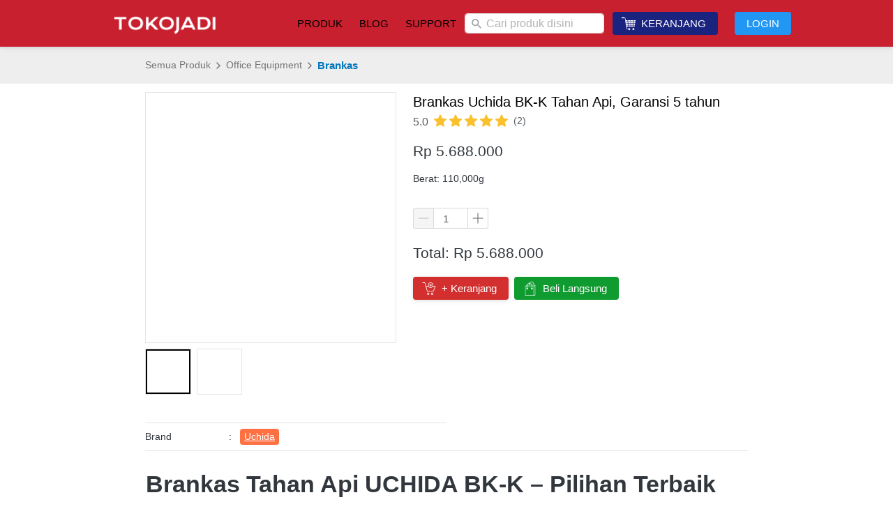

--- FILE ---
content_type: text/html; charset=utf-8
request_url: https://www.tokojadi.net/product/brankas-uchida-bk-k-tahan-api-1-jam
body_size: 44473
content:
<!DOCTYPE html><html dir="ltr" lang="id"><head prefix="og: http://ogp.me/ns# fb: http://ogp.me/ns/fb# product: http://ogp.me/ns/product#"><meta charset=utf-8><meta property="og:locale" content="id_ID"><meta content='width=device-width,initial-scale=1.0,shrink-to-fit=no' name='viewport'/><noscript><style>.lazyimg{opacity:1 !important}</style></noscript><link href="/_/manifest.json?icon=cdn%3A%2F%2Fimg%2F_%2Fbq15x7szbq42fpbqc2_1%2Ffc9K0TCfHzvr0z1fG0jx8NlMElDcdkT0i28r94er6QDQ.png%23dc%3De41c2c%26w%3D723%26h%3D224%26a%3D1&title=TOKOJADI&url=%2Fproduct%2Fcategory%2F&bgc=%23ffffff" rel="manifest"/><!-- Facebook Pixel Code --><script>!function(f,b,e,v,n,t,s){if(f.fbq)return;n=f.fbq=function(){n.callMethod?n.callMethod.apply(n,arguments):n.queue.push(arguments)};if(!f._fbq)f._fbq=n;n.push=n;n.loaded=!0;n.version='2.0';n.queue=[];t=b.createElement(e);t.async=!0;t.src=v;s=b.getElementsByTagName(e)[0];s.parentNode.insertBefore(t,s)}(window,document,'script','https://connect.facebook.net/en_US/fbevents.js'); fbq('init', '1467000437737292'); fbq('track', 'PageView');</script><noscript> <img height="1" width="1" src="https://www.facebook.com/tr?id=1467000437737292&ev=PageView&noscript=1"/></noscript><!-- End Facebook Pixel Code --><!-- Google tag (gtag.js) -->
<script async src="https://www.googletagmanager.com/gtag/js?id=G-Q1YMGXL9P8"></script>
<script>
  window.dataLayer = window.dataLayer || [];
  function gtag(){dataLayer.push(arguments);}
  gtag('js', new Date());

  gtag('config', 'G-Q1YMGXL9P8');
</script><script>window.IMAGE_CDN_DOMAIN="bdsingapore.com";window.PNG_IMAGE_CDN_DOMAIN="bdsingapore.com";</script><script>
!function(f){if(f.fbq)return;n=f.fbq=function(){n.callMethod?n.callMethod.apply(n,arguments):n.queue.push(arguments)};n.queue=[];if(!f._fbq)f._fbq=n;n.push=n;n.loaded=!0;n.version='2.0'}(window);fbq('init','526190270891208');fbq('addPixelId','1376655686576439');fbq('track','PageView');;window._fbids="526190270891208,1376655686576439"</script><script async src='//connect.facebook.net/en_US/fbevents.js'></script><script>var DEFER_IMAGE=1</script><link href="https://www.tokojadi.net/product/brankas-uchida-bk-k-tahan-api-1-jam" rel="canonical"/><meta property="og:url" content="https://www.tokojadi.net/product/brankas-uchida-bk-k-tahan-api-1-jam"/><meta property="twitter:url" content="https://www.tokojadi.net/product/brankas-uchida-bk-k-tahan-api-1-jam"/><script type="application/ld+json">{"@type":"Product","mpn":"P-Z1ld89T","name":"Brankas Uchida BK-K Tahan Api, Garansi 5 tahun","sku":"301090006","itemCondition":"http://schema.org/NewCondition","description":"Brankas baja tahan api, bisa menyimpan dokumen Folio, emas batangan, barang berharga. Garansi 5 tahun service part","offers":{"@type":"Offer","price":5688000,"priceValidUntil":"2100-12-31T00:00:00.000Z","priceCurrency":"IDR","availability":"http://schema.org/InStock","url":"https://www.tokojadi.net/product/brankas-uchida-bk-k-tahan-api-1-jam"},"image":{"@type":"ImageObject","url":"https://imgx.brdcdn.com/imgx/1200/aW1hZ2VzLnRva29wZWRpYS5uZXQvaW1nL2NhY2hlLzcwMC9wcm9kdWN0LTEvMjAxNi80LzE0LzczNzQ3OS83Mzc0NzlfMTg2YTg1NmQtMjM1ZC00MzhhLWFlYTAtNmVmZTNjZjY2MzUy.jpg"},"brand":"www.tokojadi.net","review":{"@type":"Review","author":{"@type":"Person","name":"Lilis"},"reviewRating":{"@type":"Rating","ratingValue":5},"reviewBody":"brankasnya lumayan besar, muat untuk menyimpan dokumen penting, sangat aman karena pakai kunci ganda"},"aggregateRating":{"@type":"AggregateRating","ratingValue":5,"ratingCount":2},"@context":"http://schema.org"}</script><meta property="og:type" content="product"><meta property="twitter:card" content="summary_large_image"><meta name="google" content="notranslate"/><meta name="mobile-web-app-capable" content="yes"><meta name="apple-mobile-web-app-capable" content="yes"/><meta name="mobile-web-app-title" content="www.tokojadi.net"/><meta name="apple-mobile-web-app-title" content="www.tokojadi.net"/><title>Jual Brankas Uchida BK-K Tahan Api Bergaransi 5 tahun</title><meta property="og:title" content="Jual Brankas Uchida BK-K Tahan Api Bergaransi 5 tahun"><meta property="twitter:title" content="Jual Brankas Uchida BK-K Tahan Api Bergaransi 5 tahun"><meta name="description" content="Brankas baja tahan api, bisa menyimpan dokumen Folio, emas batangan, barang berharga. Garansi 5 tahun service part"/><meta property="og:description" content="Brankas baja tahan api, bisa menyimpan dokumen Folio, emas batangan, barang berharga. Garansi 5 tahun service part"/><meta property="twitter:description" content="Brankas baja tahan api, bisa menyimpan dokumen Folio, emas batangan, barang berharga. Garansi 5 tahun service part"/><link rel="preload" href="https://fonts.gstatic.com/s/lato/v17/S6uyw4BMUTPHjx4wXg.woff2" as="font" crossorigin><style>@font-face {font-display:swap;font-family: 'Lato';font-style: normal;font-weight: 400;src: url(https://fonts.gstatic.com/s/lato/v17/S6uyw4BMUTPHjx4wXg.woff2) format('woff2');unicode-range: U+0000-00FF, U+0131, U+0152-0153, U+02BB-02BC, U+02C6, U+02DA, U+02DC, U+2000-206F, U+2074, U+20AC, U+2122, U+2191, U+2193, U+2212, U+2215, U+FEFF, U+FFFD;}</style><link rel="icon" href="data:,"><meta property="og:image" content="https://imgx.brdcdn.com/imgx/1200/aW1hZ2VzLnRva29wZWRpYS5uZXQvaW1nL2NhY2hlLzcwMC9wcm9kdWN0LTEvMjAxNi80LzE0LzczNzQ3OS83Mzc0NzlfMTg2YTg1NmQtMjM1ZC00MzhhLWFlYTAtNmVmZTNjZjY2MzUy.jpg"/><meta property="twitter:image" content="https://imgx.brdcdn.com/imgx/1200/aW1hZ2VzLnRva29wZWRpYS5uZXQvaW1nL2NhY2hlLzcwMC9wcm9kdWN0LTEvMjAxNi80LzE0LzczNzQ3OS83Mzc0NzlfMTg2YTg1NmQtMjM1ZC00MzhhLWFlYTAtNmVmZTNjZjY2MzUy.jpg"/><style>*{resize:none;box-sizing:border-box;border-style:solid;border-width:0;outline:0;line-height:1.4;text-rendering:optimizeLegibility}body{background:#fff}#app_root,body,input,textarea{font-family:Helvetica Neue,Helvetica}#app_root,body{line-height:1.4;font-weight:400;white-space:normal;color:#31373d;height:100%;margin:0;font-size:14px;-ms-text-size-adjust:100%;-webkit-text-size-adjust:100%;-webkit-font-smoothing:antialiased;-moz-osx-font-smoothing:greyscale;text-rendering:optimizeLegibility}.div{display:flex;flex-direction:column;flex-shrink:0}input{margin:0;font-size:15px;background:transparent}.noscroll::-webkit-scrollbar{width:0;height:0}.noscroll::-moz-scrollbar{width:0;height:0}hr{border-bottom:1px solid rgba(0,0,0,.2);margin-top:12px;margin-bottom:12px}html{height:100%}a{line-height:1}.view{min-height:0;min-width:0;justify-content:flex-start}.text,.view{position:relative}.text{display:inline-block}.scroll-view{position:relative;overflow-x:hidden;overflow-y:auto;-webkit-overflow-scrolling:touch}.scroll-view-horizontal{overflow-y:hidden;overflow-x:scroll;flex-direction:row}.drf-pc ol,.drf-pc ul{display:inline-flex;flex-direction:column;align-items:center}.drf-pc ul,.drf-pr ol{display:inline-flex;flex-direction:column;align-items:flex-end}img{position:relative}input::-webkit-input-placeholder,textarea::-webkit-input-placeholder{font-weight:300;color:rgba(0,0,0,.3)}input.has-error::-webkit-input-placeholder,textarea.has-error::-webkit-input-placeholder{color:#e5b3b3}input[disabled]::-webkit-input-placeholder,textarea[disabled]::-webkit-input-placeholder{color:#ddd}.DraftEditor-editorContainer,.DraftEditor-root,.public-DraftEditor-content{font-size:15px;height:inherit}.DraftEditor-root{position:relative;max-width:100%}.DraftEditor-editorContainer{background-color:hsla(0,0%,100%,0);border-left:.1px solid transparent;position:relative}.public-DraftEditor-block{position:relative}.DraftEditor-alignLeft .public-DraftStyleDefault-block{text-align:left}.DraftEditor-alignLeft .public-DraftEditorPlaceholder-root{left:0;text-align:left}.DraftEditor-alignCenter .public-DraftStyleDefault-block{text-align:center}.DraftEditor-alignCenter .public-DraftEditorPlaceholder-root{margin:0 auto;text-align:center;width:100%}.DraftEditor-alignRight .public-DraftStyleDefault-block{text-align:right}.DraftEditor-alignRight .public-DraftEditorPlaceholder-root{right:0;text-align:right}.public-DraftEditorPlaceholder-root{color:#bdc1c9;position:absolute;z-index:0}.public-DraftEditorPlaceholder-hasFocus{color:#bdc1c9}.DraftEditorPlaceholder-hidden{display:none}.public-DraftStyleDefault-block{position:relative;white-space:pre-wrap}.public-DraftStyleDefault-ltr{direction:ltr}.public-DraftStyleDefault-rtl{direction:rtl;text-align:right}.public-DraftStyleDefault-listLTR{direction:ltr}.public-DraftStyleDefault-listRTL{direction:rtl}.public-DraftStyleDefault-ol,.public-DraftStyleDefault-ul{margin:8px 0;padding:0}.public-DraftStyleDefault-depth0.public-DraftStyleDefault-listLTR{margin-left:1em}.public-DraftStyleDefault-depth0.public-DraftStyleDefault-listRTL{margin-right:1em}.public-DraftStyleDefault-depth1.public-DraftStyleDefault-listLTR{margin-left:3em}.public-DraftStyleDefault-depth1.public-DraftStyleDefault-listRTL{margin-right:3em}.public-DraftStyleDefault-depth2.public-DraftStyleDefault-listLTR{margin-left:4.5em}.public-DraftStyleDefault-depth2.public-DraftStyleDefault-listRTL{margin-right:4.5em}.public-DraftStyleDefault-depth3.public-DraftStyleDefault-listLTR{margin-left:6em}.public-DraftStyleDefault-depth3.public-DraftStyleDefault-listRTL{margin-right:6em}.public-DraftStyleDefault-depth4.public-DraftStyleDefault-listLTR{margin-left:7.5em}.public-DraftStyleDefault-depth4.public-DraftStyleDefault-listRTL{margin-right:7.5em}.public-DraftStyleDefault-unorderedListItem{list-style-type:square;position:relative}.public-DraftStyleDefault-unorderedListItem.public-DraftStyleDefault-depth0{list-style-type:disc}.public-DraftStyleDefault-unorderedListItem.public-DraftStyleDefault-depth1{list-style-type:circle}.public-DraftStyleDefault-orderedListItem{list-style-type:none;position:relative}.public-DraftStyleDefault-orderedListItem.public-DraftStyleDefault-listLTR:before{left:-30px;position:absolute;text-align:right;width:30px}.public-DraftStyleDefault-orderedListItem.public-DraftStyleDefault-listRTL:before{position:absolute;right:-30px;text-align:left;width:30px}.public-DraftStyleDefault-orderedListItem:before{content:counter(a) ". ";counter-increment:a}.public-DraftStyleDefault-orderedListItem.public-DraftStyleDefault-depth1:before{content:counter(b) ". ";counter-increment:b}.public-DraftStyleDefault-orderedListItem.public-DraftStyleDefault-depth2:before{content:counter(c) ". ";counter-increment:c}.public-DraftStyleDefault-orderedListItem.public-DraftStyleDefault-depth3:before{content:counter(d) ". ";counter-increment:d}.public-DraftStyleDefault-orderedListItem.public-DraftStyleDefault-depth4:before{content:counter(e) ". ";counter-increment:e}.public-DraftStyleDefault-depth0.public-DraftStyleDefault-reset{counter-reset:a}.public-DraftStyleDefault-depth1.public-DraftStyleDefault-reset{counter-reset:b}.public-DraftStyleDefault-depth2.public-DraftStyleDefault-reset{counter-reset:c}.public-DraftStyleDefault-depth3.public-DraftStyleDefault-reset{counter-reset:d}.public-DraftStyleDefault-depth4.public-DraftStyleDefault-reset{counter-reset:e}.public-DraftStyleDefault-ol,.public-DraftStyleDefault-ul{display:inline-flex;flex-direction:column}p.draft-block{margin:0}.draft-block-header-one{font-weight:700;font-size:23px}.draft-block-header-two{font-weight:500;font-size:20px}.draft-block-header-three{font-weight:500;font-size:17px}.draft-block-atomic,.draft-block-header-one,.draft-block-header-three,.draft-block-header-two{margin:0}.draft-editor-editable .draft-block-header-one,.draft-editor-editable .draft-block-header-three,.draft-editor-editable .draft-block-header-two{color:#333}h1,h2,h3,h4{margin:0}.email-view{font-weight:"400"}.no-click-child *{pointer-events:none}img{image-rendering:-webkit-optimize-contrast;image-rendering:crisp-edges}[type=text]::-ms-clear,input[type=text]::-ms-reveal{ :none;width:0;height:0}input[type=search]::-webkit-search-cancel-button,input[type=search]::-webkit-search-decoration,input[type=search]::-webkit-search-results-button,input[type=search]::-webkit-search-results-decoration{display:none}.rotate-animation{-webkit-animation:a 1s infinite linear}@keyframes a{0%{transform:rotate(0deg)}to{transform:rotate(359deg)}}.draft-block.draft-block-blockquote{font-size:22px;color:rgba(0,0,0,.44);font-style:italic}.draft-quote{position:relative;padding-right:4px;padding-left:4px}.draft-quote>span{opacity:0}.draft-quote:before{position:absolute;top:-8px;font-size:30px;opacity:1}.draft-quote-start:before{right:2px;content:"\201C"}.draft-quote-end:before{left:2px;content:"\201D"}.draft-right-align{text-align:right}.draft-center-align{text-align:center}.draft-justify-align{text-align:justify}.dvd{z-index:1}.bgw>div,.ibgw>div{z-index:2}@media print{.no-print{display:none!important;height:0}}@media(max-width:500px){.navigation_lcd{display:none}}@media(min-width:500px){:not(.antiMaxW500).navigation_lcm{display:none}}.navigation_items_ul{list-style:none;display:flex;flex-direction:row;align-items:center;flex:1;margin-left:0;margin-right:0;margin-top:0;margin-bottom:0;padding-left:0;padding-right:0;padding-top:0;padding-bottom:0}@media(max-width:800px){.navigation_items_ul{display:none}}.searchinput_wrapper{height:29px}@media(max-width:800px){.searchinput_wrapper{height:33px}}.input_style_box_wrapper_bg{background-color:#ffffff}.btn{flex-direction:row;user-select:none;border-width:1px;justify-content:center;align-items:center;text-align:center;border-radius:4px;border-top-width:1px;border-bottom-width:1px;border-left-width:1px;border-right-width:1px;padding-left:16px;padding-right:16px;padding-top:5px;padding-bottom:5px}.btn_text{font-weight:400;font-size:15px}.navigation_items_toggler{display:none;flex-direction:row;opacity:0.8;flex:1;justify-content:flex-end}@media(max-width:800px){.navigation_items_toggler{display:flex}}.bgw{display:block}.mpic_ctr{margin-left:18px;margin-right:6px;margin-top:12px;margin-bottom:12px}@media(max-width:600px){.mpic_ctr{margin-right:0}}@media(max-width:500px){.mpic_ctr{margin-left:0;width:100%}}@media(min-width:800px){:not(.antiMaxW800).s_bu_pr_f_img_360{flex:1;min-width:360px}}.mpic_pic{border-color:rgba(0,0,0,.1);border-width:1px;border-top-width:1px;border-bottom-width:1px;border-left-width:1px;border-right-width:1px}.mpic_main_pic{flex:1}@media(max-width:900px){.mpic_main_pic{width:300px}}@media(max-width:700px){.mpic_main_pic{width:240px}}@media(max-width:600px){.mpic_main_pic{width:180px}}@media(max-width:500px){.mpic_main_pic{width:100%}}.mpic_thmbs_btm{flex-direction:row;flex-wrap:wrap;margin-left:-4px;margin-right:-4px;margin-top:8px;margin-bottom:8px}@media(max-width:700px){.mpic_thmbs_btm{margin-top:12px}}@media(max-width:500px){.mpic_thmbs_btm{flex-wrap:nowrap;padding-bottom:8px;margin-left:0;margin-right:0;margin-top:0;margin-bottom:0}}.mpic_thmb_btm_ctr{width:20.00%}@media(max-width:700px){.mpic_thmb_btm_ctr{width:33.3%}}@media(max-width:500px){.mpic_thmb_btm_ctr{width:22.00%}}.mpic_thmb_btm{margin-bottom:8px;margin-left:4px;margin-right:4px}@media(max-width:500px){.mpic_thmb_btm{border-top-width:0;border-left-width:0;margin-left:0;margin-right:0;margin-top:0;margin-bottom:0}}.cmn_flex_wrapper{align-items:stretch;justify-content:stretch;max-width:100%}.cmn_flex_row{flex-direction:row}.cntr_inp_btn{height:28px;width:28px}@media(max-width:800px){.cntr_inp_btn{height:32px;width:32px}}.cntr_inp_content{height:28px;width:50px}@media(max-width:800px){.cntr_inp_content{height:32px;width:70px}}@media(max-width:500px){.buy_product_form.p1{flex:1 0 300px}}.rsp-grp-end-rch + div + .endReach{display:none}.rsp-grp-hide-next + div{display:none}@media(max-width:99998px){.responsiveGroupOf-300-2-99999:nth-child(n + 199999){display:none}}@media(max-width:599px){.responsiveGroupOf-300-2-99999:nth-child(n + 100000){display:none}}.responsive-group-of-item{display:inline-block;text-align:left;vertical-align:top}@media(max-width:99998px){.responsiveGroupOf-300-2-99999{width:50%}}@media(max-width:599px){.responsiveGroupOf-300-2-99999{width:100%}}.product_detail_content div.draft-block > div > span,.product_detail_content div.draft-block > div > a,.product_detail_content p.draft-block,.product_detail_content li.draft-block,.product_detail_content blockquote.draft-block{font-size:17px}.product_detail_content h1{font-size:34px;font-weight:700;margin-bottom:5px}@media(max-width:800px){.product_detail_content h1{font-size:27.200000000000003px;font-weight:700;margin-bottom:5px}}.product_detail_content h2{font-size:25px;font-weight:700;margin-bottom:5px}@media(max-width:800px){.product_detail_content h2{font-size:23px;font-weight:700;margin-bottom:5px}}.product_detail_content h3{font-size:22px;font-weight:700;margin-bottom:5px}@media(max-width:800px){.product_detail_content h3{font-size:20px;font-weight:700;margin-bottom:5px}}.page-text-editor-medium h1.draft-block{font-size:30px;font-weight:700}@media(max-width:800px){.page-text-editor-medium h1.draft-block{font-size:22px;font-weight:700}}.page-text-editor-medium h2.draft-block{font-size:25px;font-weight:500}@media(max-width:800px){.page-text-editor-medium h2.draft-block{font-size:20px;font-weight:500}}.page-text-editor-medium h3.draft-block{font-size:21px;font-weight:500}@media(max-width:800px){.page-text-editor-medium h3.draft-block{font-size:18px;font-weight:500}}.page-text-editor-medium .draft-block{font-size:18px;font-weight:400}@media(max-width:800px){.page-text-editor-medium .draft-block{font-size:16px;font-weight:400}}.page-text-editor-medium .draft-block.draft-block-empty{height:9px}@media(max-width:800px){.page-text-editor-medium .draft-block.draft-block-empty{height:8px}}.fl_17 div.draft-block > div > span,.fl_17 div.draft-block > div > a,.fl_17 p.draft-block,.fl_17 li.draft-block,.fl_17 blockquote.draft-block{font-size:17px}.fl_17 h1{font-size:34px;font-weight:700;margin-bottom:5px}@media(max-width:800px){.fl_17 h1{font-size:27.200000000000003px;font-weight:700;margin-bottom:5px}}.fl_17 h2{font-size:25px;font-weight:700;margin-bottom:5px}@media(max-width:800px){.fl_17 h2{font-size:23px;font-weight:700;margin-bottom:5px}}.fl_17 h3{font-size:22px;font-weight:700;margin-bottom:5px}@media(max-width:800px){.fl_17 h3{font-size:20px;font-weight:700;margin-bottom:5px}}.page-text-editor-large h1.draft-block{font-size:35px;font-weight:700}@media(max-width:800px){.page-text-editor-large h1.draft-block{font-size:25px;font-weight:700}}.page-text-editor-large h2.draft-block{font-size:30px;font-weight:500}@media(max-width:800px){.page-text-editor-large h2.draft-block{font-size:22px;font-weight:500}}.page-text-editor-large h3.draft-block{font-size:25px;font-weight:500}@media(max-width:800px){.page-text-editor-large h3.draft-block{font-size:20px;font-weight:500}}.page-text-editor-large .draft-block{font-size:21px;font-weight:400}@media(max-width:800px){.page-text-editor-large .draft-block{font-size:18px;font-weight:400}}.page-text-editor-large .draft-block.draft-block-empty{height:10.5px}@media(max-width:800px){.page-text-editor-large .draft-block.draft-block-empty{height:9px}}@media(min-width:500px){:not(.antiMaxW500).tab_tns{overflow:hidden !important}}.tab_tc{flex-direction:row;user-select:none;padding-left:18px;padding-right:18px}@media(max-width:500px){.tab_tc{padding-left:0;padding-right:0}}@media(max-width:100018px){.responsiveGroupOf-140-4-1:nth-child(n + 5){display:none}}@media(max-width:100026px){.responsiveGroupOf-140-4-1:nth-child(n + 5){display:none}}@media(max-width:579px){.responsiveGroupOf-140-4-1:nth-child(n + 4){display:none}}@media(max-width:587px){.responsiveGroupOf-140-4-1:nth-child(n + 4){display:none}}@media(max-width:439px){.responsiveGroupOf-140-4-1:nth-child(n + 3){display:none}}@media(max-width:447px){.responsiveGroupOf-140-4-1:nth-child(n + 3){display:none}}@media(max-width:299px){.responsiveGroupOf-140-4-1:nth-child(n + 2){display:none}}@media(max-width:307px){.responsiveGroupOf-140-4-1:nth-child(n + 2){display:none}}@media(max-width:100018px){.responsiveGroupOf-140-4-1{width:25%}}@media(max-width:579px){.responsiveGroupOf-140-4-1{width:33.3%}}@media(max-width:439px){.responsiveGroupOf-140-4-1{width:50%}}@media(max-width:299px){.responsiveGroupOf-140-4-1{width:100%}}@media(max-width:100026px){.responsiveGroupOf-140-4-1{width:25%}}@media(max-width:587px){.responsiveGroupOf-140-4-1{width:33.3%}}@media(max-width:447px){.responsiveGroupOf-140-4-1{width:50%}}@media(max-width:307px){.responsiveGroupOf-140-4-1{width:100%}}.link{font-weight:400;color:#1976D2}</style></head><body style="background-color:#ffffff"><script>setTimeout(function(){document.body.classList.add('bdinit')},100)</script>
<div id='app_root'><div style="align-items:stretch;position:relative;flex:1;height:100%" class="view div "><div style="flex:1;align-items:stretch" class="app-App  view div "><div style="flex:1" class="page-Page  view div " id="top"><div style="flex:0 0 0;min-height:100vh;overflow-x:visible;overflow-y:visible" class="div scroll-view div-with-flex  "><div style="z-index:10" class="view div "><div style="background-color:rgba(255,255,255,0)" class="view div "><div style="position:absolute;top:0;left:0;right:0;bottom:0;background-color:rgba(255,255,255,0);box-shadow:0px 0px 0px 0px rgba(0,0,0,0),0px 2px 10px 0px rgba(0,0,0,0.05),0px 1px 4px 0px rgba(0,0,0,0.1);-webkit-box-shadow:0px 0px 0px 0px rgba(0,0,0,0),0px 2px 10px 0px rgba(0,0,0,0.05),0px 1px 4px 0px rgba(0,0,0,0.1)" class="view div "></div><div style="z-index:10;overflow:hidden;backdrop-filter:blur(4px);background-color:rgb(200,32,47);-webkit-backdrop-filter:blur(4px)" class="view div "><div style="align-items:center" class="view div "><div style="max-width:1024px;width:100%;align-items:center;flex-direction:row;margin-left:auto;margin-right:auto;padding-left:6px;padding-right:6px" class="view div "><div style="max-width:70%;align-self:stretch;align-items:stretch;flex-direction:row;margin-left:12px;margin-right:12px" class="view div "><div style="width:100%" class="navigation_lcd view div "><div style="align-items:center;height:100%;flex-direction:row;align-self:stretch;margin-right:20px" class="view div "><div style="box-shadow:-9999px 0 0 9999px rgba(255,255,255,0);background-color:rgba(255,255,255,0);padding-right:12px;flex:1;-webkit-box-shadow:-9999px 0 0 9999px rgba(255,255,255,0)" class="view div "><div style="padding-top:6px;padding-bottom:6px" class="view div "><a style="cursor:pointer;text-decoration:none" href="https://www.tokojadi.net"><div style="width:180px;max-width:100%" class="view div "><div style="display:block;text-align:center;line-height:.8;overflow:hidden" class="view div "><div style="width:100%;padding-top:30.718954248366014%;display:block;opacity:0" class="lazyimg_p  view div "></div><img src="[data-uri]" draggable="false" alt="-" data-realsource="//bdsingapore.com/img/300/bq15x7szbq42fpbqc2_1/fehbj1vT4OPFicQfeiRejDkAxEc8JvQUOokgZQBjQWA.png" style="top:0;left:0;right:0;bottom:0;position:absolute;width:100%;height:100%;min-width:100%;min-height:100%;object-fit:contain" class="lazyimg bdr-b"/></div></div></a></div></div><div style="position:absolute;top:0;bottom:0;left:100%" class="view div "><img src="data:image/svg+xml;utf8,&lt;svg xmlns=&#x27;http://www.w3.org/2000/svg&#x27; width=&#x27;100&#x27; height=&#x27;100&#x27;&gt;&lt;polygon points=&#x27;0,0 100,50 0,100&#x27; style=&#x27;fill:rgba(255,255,255,0)&#x27;/&gt;&lt;/svg&gt;" objectfit="fill" style="height:100%;width:20px"/></div></div></div><div style="width:100%" class="navigation_lcm view div "><div style="flex-direction:row;align-self:stretch;align-items:center;margin-right:20px;height:100%" class="view div "><div style="box-shadow:-9999px 0 0 9999px rgba(255,255,255,0);background-color:rgba(255,255,255,0);padding-right:12px;flex:1;-webkit-box-shadow:-9999px 0 0 9999px rgba(255,255,255,0)" class="view div "><div style="padding-top:6px;padding-bottom:6px" class="view div "><a style="cursor:pointer;text-decoration:none" href="https://www.tokojadi.net"><div style="width:180px;max-width:100%" class="view div "><div style="display:block;text-align:center;line-height:.8;overflow:hidden" class="view div "><div style="width:100%;padding-top:30.718954248366014%;display:block;opacity:0" class="lazyimg_p  view div "></div><img src="[data-uri]" draggable="false" alt="-" data-realsource="//bdsingapore.com/img/300/bq15x7szbq42fpbqc2_1/fehbj1vT4OPFicQfeiRejDkAxEc8JvQUOokgZQBjQWA.png" style="top:0;left:0;right:0;bottom:0;position:absolute;width:100%;height:100%;min-width:100%;min-height:100%;object-fit:contain" class="lazyimg bdr-b"/></div></div></a></div></div><div style="position:absolute;top:0;bottom:0;left:100%" class="view div "><img src="data:image/svg+xml;utf8,&lt;svg xmlns=&#x27;http://www.w3.org/2000/svg&#x27; width=&#x27;100&#x27; height=&#x27;100&#x27;&gt;&lt;polygon points=&#x27;0,0 100,50 0,100&#x27; style=&#x27;fill:rgba(255,255,255,0)&#x27;/&gt;&lt;/svg&gt;" objectfit="fill" style="height:100%;width:20px"/></div></div></div></div><nav style="flex-direction:row;flex:1" class="view div " id="SiteMainNav" itemType="https://schema.org/SiteNavigationElement" itemscope="" role="navigation"><ul class="navigation_items_ul view div "><li style="flex:1"><div style="flex:1" class="spaces-fill  view div "></div></li><li><a style="cursor:pointer;text-decoration:none" itemProp="name" href="https://www.tokojadi.net/product/category/"><div style="border-radius:6px;padding-left:12px;padding-right:12px;padding-top:12px;padding-bottom:12px" class="view div "><span style="font-size:15px;font-weight:500;text-align:center;color:#000000" class="text">PRODUK</span></div></a></li><li><a style="cursor:pointer;text-decoration:none" itemProp="name" href="https://www.tokojadi.net/blog"><div style="border-radius:6px;padding-left:12px;padding-right:12px;padding-top:12px;padding-bottom:12px" class="view div "><span style="font-size:15px;font-weight:500;text-align:center;color:#000000" class="text">BLOG</span></div></a></li><li><a style="cursor:pointer;text-decoration:none" itemProp="name" href="https://www.tokojadi.net/help"><div style="border-radius:6px;padding-left:12px;padding-right:12px;padding-top:12px;padding-bottom:12px" class="view div "><span style="font-size:15px;font-weight:500;text-align:center;color:#000000" class="text">SUPPORT</span></div></a></li><li><div style="color:rgb(153,153,153);width:200px;cursor:pointer;margin-top:4px;margin-bottom:4px" class="view div "><div style="border-width:1px;border-color:#E0E0E0;border-radius:4px;flex-direction:row;border-top-width:1px;border-bottom-width:1px;border-left-width:1px;border-right-width:1px" class="searchinput_wrapper view div "><input type="search" style="flex:1;border-radius:4px;overflow:hidden;padding-left:12px" value="" class="input_style_box_wrapper_bg"/><div style="overflow:hidden;flex-direction:row;position:absolute;top:0;right:0;bottom:0;align-items:center;left:8px;pointer-events:none" class="view div "><svg viewBox="30 30 450 450" class="" width="16" height="16" style="color:#9E9E9E;position:relative;font-size:16px;width:16px;height:16px;text-align:center;margin-right:4px;min-width:16px;fill:#9E9E9E"><path d="M337.51 305.372h-17.502l-6.57-5.486c20.79-25.232 33.92-57.054 33.92-93.257C347.36 127.63 283.897 64 205.136 64 127.452 64 64 127.632 64 206.63s63.452 142.627 142.225 142.627c35.01 0 67.83-13.167 92.99-34.008l6.562 5.486v17.55L415.18 448 448 415.086 337.51 305.372zm-131.285 0c-54.702 0-98.463-43.887-98.463-98.743 0-54.86 43.76-98.743 98.463-98.743 54.7 0 98.462 43.884 98.462 98.742 0 54.855-43.762 98.742-98.462 98.742z"></path></svg><span style="white-space:nowrap;margin-left:2px;color:rgba(0,0,0,.3);font-size:16px" class="text">Cari produk disini</span></div></div></div></li><li><div class="view div "><a style="cursor:pointer;text-decoration:none" itemProp="name" href="https://www.tokojadi.net/cart"><div style="border-color:rgba(26,35,126,0.5);background-color:#1A237E;margin-left:12px;margin-right:12px;margin-top:4px;margin-bottom:4px;cursor:pointer" class="btn view div "><span style="width:0;overflow:hidden" class="text">`</span><svg viewBox="0 -19 454.776 454" class="" width="20" height="20" style="color:#ffffff;position:relative;font-size:20px;width:20px;height:20px;text-align:center;margin-right:8px;margin-left:-4px;fill:#ffffff"><path d="M416 384.387c0 17.676-14.328 32-32 32s-32-14.324-32-32c0-17.672 14.328-32 32-32s32 14.328 32 32zm-16.816-288l-4.282 40h54.16l5.715-40zm-22.282 208h48.16l5.715-40h-49.593zm12-112h52.16l5.715-40h-53.593zm-6 56h50.16l5.715-40h-51.593zm.196-152H304v40h74.816zm-18 168H304v40h56.816zm12-112H304v40h68.816zm-6 56H304v40h62.816zm-91.098 176c.027 16.156-12.012 29.789-28.043 31.765-16.035 1.977-31.02-8.328-34.918-24.004a3.939 3.939 0 0 1-1.039.239h-34.238c-11.887.043-22.004-8.64-23.762-20.399l-51.84-340.8a7.947 7.947 0 0 0-7.922-6.801H80v8H16c-8.836 0-16-7.164-16-16s7.164-16 16-16h64v8h18.238c11.887-.043 22.004 8.644 23.762 20.402l10.32 67.598h60.48l4.321 40h-58.8l2.48 16h58l4.32 40H146.88l2.402 16h55.52l4.32 40H155.36l2.48 16h52.962l4.32 40h-51.2l9.919 65.203a7.94 7.94 0 0 0 7.922 6.797H216c.355.035.707.113 1.04.242 3.898-15.68 18.882-25.98 34.917-24.004 16.031 1.977 28.07 15.61 28.043 31.762zm-66.816-248H288v-40h-79.098zm0 0"/><path d="M231.184 304.387H288v-40h-61.098zm-6-56H288v-40h-67.098zm-6-56H288v-40h-73.098zm0 0"/></svg><span style="color:#ffffff;font-size:15px" class="btn_text text">KERANJANG</span></div></a></div></li><li><div class="view div "><a style="cursor:pointer;text-decoration:none" itemProp="name" href="https://www.tokojadi.net/login"><div style="border-color:rgba(33,150,243,0.5);background-color:#2196F3;margin-left:12px;margin-right:12px;margin-top:4px;margin-bottom:4px;cursor:pointer" class="btn view div "><span style="width:0;overflow:hidden" class="text">`</span><span style="color:#ffffff;font-size:15px" class="btn_text text">LOGIN</span></div></a></div></li></ul><div class="navigation_items_toggler view div "><a style="cursor:pointer;text-decoration:none" href="https://www.tokojadi.net/cart"><div style="padding-left:6px;padding-right:6px;padding-top:6px;padding-bottom:6px" class="view div "><div class="view div "><svg viewBox="30 30 450 450" class="" width="24" height="24" style="color:#F44336;position:relative;font-size:24px;width:24px;height:24px;text-align:center;fill:#F44336"><path d="M169.6 377.6c-22.882 0-41.6 18.718-41.6 41.6 0 22.883 18.718 41.6 41.6 41.6s41.6-18.717 41.6-41.6c0-22.883-18.72-41.6-41.6-41.6zM48 51.2v41.6h41.6l74.883 151.682-31.308 50.954c-3.118 5.2-5.2 12.482-5.2 19.765 0 27.85 19.025 41.6 44.825 41.6H416v-40H177.893c-3.118 0-5.2-2.08-5.2-5.2 0-1.035 2.207-5.2 2.207-5.2l20.782-32.8h154.954c15.6 0 29.128-8.316 36.4-21.835l74.882-128.8c1.237-2.46 2.082-6.246 2.082-10.4 0-11.445-9.364-19.764-20.8-19.764H135.364L115.6 51.2H48zm326.4 326.4c-22.883 0-41.6 18.718-41.6 41.6 0 22.883 18.717 41.6 41.6 41.6s41.6-18.718 41.6-41.6c0-22.883-18.72-41.6-41.6-41.6z"></path></svg></div></div></a><div style="cursor:pointer;padding-left:6px;padding-right:6px;padding-top:6px;padding-bottom:6px" class="view div "><div class="view div "><svg viewBox="30 30 450 450" class="" width="24" height="24" style="color:#000000;position:relative;font-size:24px;width:24px;height:24px;text-align:center;fill:#000000"><path d="M64 384h384v-42.666H64V384zm0-106.666h384v-42.667H64v42.667zM64 128v42.665h384V128H64z"></path></svg></div></div></div></nav></div></div></div></div></div><div class="view div "><div style="padding-top:16px;padding-bottom:16px;background-color:#EEEEEE" class="bgw view div "><div style="max-width:900px;width:100%;margin-left:auto;margin-right:auto" class="view div "><div style="flex-wrap:wrap;flex-direction:row;align-items:center;padding-left:18px;padding-right:18px" class="view div "><a style="cursor:pointer;text-decoration:none" href="https://www.tokojadi.net/product/category/"><div style="flex-direction:row;align-items:center" class="view div "><span style="color:#757575;font-weight:400" class="text">Semua Produk</span><svg viewBox="30 30 450 450" class="" width="14" height="14" style="color:#757575;position:relative;font-size:14px;width:14px;height:14px;text-align:center;margin-left:4px;margin-right:4px;fill:#757575"><path d="M287.3 256L160 383.6l32.3 32.4L352 256 192.3 96 160 128.4z"></path></svg></div></a><a style="cursor:pointer;text-decoration:none" href="https://www.tokojadi.net/product/category/Perlengkapan-kantor"><div style="flex-direction:row;align-items:center" class="view div "><span style="color:#757575;font-weight:400" class="text">Office Equipment</span><svg viewBox="30 30 450 450" class="" width="14" height="14" style="color:#757575;position:relative;font-size:14px;width:14px;height:14px;text-align:center;margin-left:4px;margin-right:4px;fill:#757575"><path d="M287.3 256L160 383.6l32.3 32.4L352 256 192.3 96 160 128.4z"></path></svg></div></a><a style="cursor:pointer;text-decoration:none" href="https://www.tokojadi.net/product/category/brankas"><div style="flex-direction:row;align-items:center" class="view div "><span style="color:#0277BD;font-weight:700;font-size:15px" class="text">Brankas</span></div></a></div></div></div></div><div class="view div "><div style="max-width:900px;width:100%;flex-direction:row;align-items:flex-start;flex-wrap:wrap;margin-left:auto;margin-right:auto" class="view div "><div class="mpic_ctr s_bu_pr_f_img_360 view div "><div class="mpic_pic mpic_main_pic view div "><div style="display:block;text-align:center;line-height:.8;overflow:hidden;width:100%" class="view div "><div style="top:0;left:0;width:100%;height:100%;position:absolute;opacity:1" class="lazyimg_p  view div "></div><div style="padding-bottom:100%" class="view div "></div></div><div style="position:absolute;top:0;left:0;right:0;bottom:0" class="view div "></div></div><div class="mpic_thmbs_btm div scroll-view noscroll scroll-view-horizontal "><div style="cursor:pointer" class="mpic_thmb_btm_ctr view div "><div class="mpic_thmb_btm mpic_pic view div "><div style="display:block;text-align:center;line-height:.8;overflow:hidden" class="view div "><div style="top:0;left:0;width:100%;height:100%;position:absolute;opacity:1" class="lazyimg_p  view div "></div><div style="padding-bottom:100%" class="view div "></div></div><div style="position:absolute;top:0;left:0;right:0;bottom:0;box-shadow:0 0 0 2px black inset;-webkit-box-shadow:0 0 0 2px black inset" class="view div "></div></div></div><div style="cursor:pointer" class="mpic_thmb_btm_ctr view div "><div class="mpic_thmb_btm mpic_pic view div "><div style="display:block;text-align:center;line-height:.8;overflow:hidden" class="view div "><div style="top:0;left:0;width:100%;height:100%;position:absolute;opacity:1" class="lazyimg_p  view div "></div><div style="padding-bottom:100%" class="view div "></div></div><div class="view div "></div></div></div></div></div><div style="flex-direction:column;flex-basis:auto;flex:9999;min-width:300px;padding-left:18px;padding-right:18px;padding-top:12px;padding-bottom:12px" class="view div "><div style="margin-bottom:16px" class="cmn_flex_wrapper view div "><span style="font-size:20px;color:#000000" class="text">Brankas Uchida BK-K Tahan Api, Garansi 5 tahun</span></div><div style="margin-bottom:16px" class="cmn_flex_wrapper view div "><div style="flex-basis:auto;margin-top:-12px" class="cmn_flex_row view div "><div style="margin-right:8px" class="cmn_flex_wrapper view div "><span style="opacity:0.8;font-size:16px" class="text">5.0</span></div><div style="margin-right:8px" class="cmn_flex_wrapper view div "><div class="view div "><div style="flex-direction:row;margin-left:-4px" class="view div "><div style="margin-left:4px" class="view div "><svg viewBox="0 -10 511.99143 511" class="" width="18" height="18" style="color:#FBC02D;position:relative;font-size:18px;width:18px;height:18px;text-align:center;fill:#FBC02D"><path d="m510.652344 185.882812c-3.371094-10.367187-12.566406-17.707031-23.402344-18.6875l-147.796875-13.417968-58.410156-136.75c-4.3125-10.046875-14.125-16.53125-25.046875-16.53125s-20.738282 6.484375-25.023438 16.53125l-58.410156 136.75-147.820312 13.417968c-10.835938 1-20.011719 8.339844-23.402344 18.6875-3.371094 10.367188-.257813 21.738282 7.9375 28.925782l111.722656 97.964844-32.941406 145.085937c-2.410156 10.667969 1.730468 21.699219 10.582031 28.097656 4.757813 3.457031 10.347656 5.183594 15.957031 5.183594 4.820313 0 9.644532-1.28125 13.953125-3.859375l127.445313-76.203125 127.421875 76.203125c9.347656 5.585938 21.101562 5.074219 29.933593-1.324219 8.851563-6.398437 12.992188-17.429687 10.582032-28.097656l-32.941406-145.085937 111.722656-97.964844c8.191406-7.1875 11.308594-18.535156 7.9375-28.925782zm-252.203125 223.722657"></path></svg></div><div style="margin-left:4px" class="view div "><svg viewBox="0 -10 511.99143 511" class="" width="18" height="18" style="color:#FBC02D;position:relative;font-size:18px;width:18px;height:18px;text-align:center;fill:#FBC02D"><path d="m510.652344 185.882812c-3.371094-10.367187-12.566406-17.707031-23.402344-18.6875l-147.796875-13.417968-58.410156-136.75c-4.3125-10.046875-14.125-16.53125-25.046875-16.53125s-20.738282 6.484375-25.023438 16.53125l-58.410156 136.75-147.820312 13.417968c-10.835938 1-20.011719 8.339844-23.402344 18.6875-3.371094 10.367188-.257813 21.738282 7.9375 28.925782l111.722656 97.964844-32.941406 145.085937c-2.410156 10.667969 1.730468 21.699219 10.582031 28.097656 4.757813 3.457031 10.347656 5.183594 15.957031 5.183594 4.820313 0 9.644532-1.28125 13.953125-3.859375l127.445313-76.203125 127.421875 76.203125c9.347656 5.585938 21.101562 5.074219 29.933593-1.324219 8.851563-6.398437 12.992188-17.429687 10.582032-28.097656l-32.941406-145.085937 111.722656-97.964844c8.191406-7.1875 11.308594-18.535156 7.9375-28.925782zm-252.203125 223.722657"></path></svg></div><div style="margin-left:4px" class="view div "><svg viewBox="0 -10 511.99143 511" class="" width="18" height="18" style="color:#FBC02D;position:relative;font-size:18px;width:18px;height:18px;text-align:center;fill:#FBC02D"><path d="m510.652344 185.882812c-3.371094-10.367187-12.566406-17.707031-23.402344-18.6875l-147.796875-13.417968-58.410156-136.75c-4.3125-10.046875-14.125-16.53125-25.046875-16.53125s-20.738282 6.484375-25.023438 16.53125l-58.410156 136.75-147.820312 13.417968c-10.835938 1-20.011719 8.339844-23.402344 18.6875-3.371094 10.367188-.257813 21.738282 7.9375 28.925782l111.722656 97.964844-32.941406 145.085937c-2.410156 10.667969 1.730468 21.699219 10.582031 28.097656 4.757813 3.457031 10.347656 5.183594 15.957031 5.183594 4.820313 0 9.644532-1.28125 13.953125-3.859375l127.445313-76.203125 127.421875 76.203125c9.347656 5.585938 21.101562 5.074219 29.933593-1.324219 8.851563-6.398437 12.992188-17.429687 10.582032-28.097656l-32.941406-145.085937 111.722656-97.964844c8.191406-7.1875 11.308594-18.535156 7.9375-28.925782zm-252.203125 223.722657"></path></svg></div><div style="margin-left:4px" class="view div "><svg viewBox="0 -10 511.99143 511" class="" width="18" height="18" style="color:#FBC02D;position:relative;font-size:18px;width:18px;height:18px;text-align:center;fill:#FBC02D"><path d="m510.652344 185.882812c-3.371094-10.367187-12.566406-17.707031-23.402344-18.6875l-147.796875-13.417968-58.410156-136.75c-4.3125-10.046875-14.125-16.53125-25.046875-16.53125s-20.738282 6.484375-25.023438 16.53125l-58.410156 136.75-147.820312 13.417968c-10.835938 1-20.011719 8.339844-23.402344 18.6875-3.371094 10.367188-.257813 21.738282 7.9375 28.925782l111.722656 97.964844-32.941406 145.085937c-2.410156 10.667969 1.730468 21.699219 10.582031 28.097656 4.757813 3.457031 10.347656 5.183594 15.957031 5.183594 4.820313 0 9.644532-1.28125 13.953125-3.859375l127.445313-76.203125 127.421875 76.203125c9.347656 5.585938 21.101562 5.074219 29.933593-1.324219 8.851563-6.398437 12.992188-17.429687 10.582032-28.097656l-32.941406-145.085937 111.722656-97.964844c8.191406-7.1875 11.308594-18.535156 7.9375-28.925782zm-252.203125 223.722657"></path></svg></div><div style="margin-left:4px" class="view div "><svg viewBox="0 -10 511.99143 511" class="" width="18" height="18" style="color:#FBC02D;position:relative;font-size:18px;width:18px;height:18px;text-align:center;fill:#FBC02D"><path d="m510.652344 185.882812c-3.371094-10.367187-12.566406-17.707031-23.402344-18.6875l-147.796875-13.417968-58.410156-136.75c-4.3125-10.046875-14.125-16.53125-25.046875-16.53125s-20.738282 6.484375-25.023438 16.53125l-58.410156 136.75-147.820312 13.417968c-10.835938 1-20.011719 8.339844-23.402344 18.6875-3.371094 10.367188-.257813 21.738282 7.9375 28.925782l111.722656 97.964844-32.941406 145.085937c-2.410156 10.667969 1.730468 21.699219 10.582031 28.097656 4.757813 3.457031 10.347656 5.183594 15.957031 5.183594 4.820313 0 9.644532-1.28125 13.953125-3.859375l127.445313-76.203125 127.421875 76.203125c9.347656 5.585938 21.101562 5.074219 29.933593-1.324219 8.851563-6.398437 12.992188-17.429687 10.582032-28.097656l-32.941406-145.085937 111.722656-97.964844c8.191406-7.1875 11.308594-18.535156 7.9375-28.925782zm-252.203125 223.722657"></path></svg></div></div></div></div><div class="cmn_flex_wrapper view div "><span style="opacity:0.8" class="text">(2)</span></div></div></div><div class="cmn_flex_wrapper view div "><div style="flex-direction:column;flex-basis:auto" class="view div "><div style="margin-bottom:16px" class="cmn_flex_wrapper view div "><span style="font-weight:500;font-size:21px;white-space:pre-wrap" class="text">Rp 5.688.000</span></div><div style="margin-bottom:16px" class="cmn_flex_wrapper view div "><div class="view div "><span style="font-weight:400" class="text">Berat: 110,000g</span></div></div><div style="margin-bottom:16px" class="cmn_flex_wrapper view div "><div class="view div "></div></div><div class="cmn_flex_wrapper view div "><div style="flex-direction:column;flex-basis:auto" class="view div "><div style="margin-bottom:8px" class="cmn_flex_wrapper view div "><div style="flex-basis:auto" class="cmn_flex_row view div "><div class="cmn_flex_wrapper view div "><div style="flex-direction:row;overflow:hidden;border-width:1px;margin-bottom:4px;background-color:#ffffff;border-color:rgba(0,0,0,.15);border-radius:3px;border-top-width:1px;border-bottom-width:1px;border-left-width:1px;border-right-width:1px" class="view div "><div style="align-items:center;justify-content:center;background-color:#F5F5F5" class="cntr_inp_btn view div "><svg viewBox="30 30 450 450" class="" width="26" height="26" style="color:#BDBDBD;position:relative;font-size:26px;width:26px;height:26px;text-align:center;fill:#BDBDBD"><path d="M384 265H128v-17h256v17z"></path></svg></div><input type="number" style="text-align:center;color:#616161;margin-bottom:-6px;border-left-width:1px;border-right-width:1px;border-color:rgba(0,0,0,.15)" value="1" class="cntr_inp_content"/><div style="align-items:center;justify-content:center;cursor:pointer" class="cntr_inp_btn view div "><svg viewBox="30 30 450 450" class="" width="26" height="26" style="color:#616161;position:relative;font-size:26px;width:26px;height:26px;text-align:center;fill:#616161"><path d="M384 264H264v120h-16V264H128v-16h120V128h16v120h120v16z"></path></svg></div></div></div></div></div><div style="margin-bottom:8px" class="cmn_flex_wrapper view div "><div style="height:0" class="view div "></div></div><div style="margin-bottom:8px" class="cmn_flex_wrapper view div "><div class="view div "><span style="font-weight:500;font-size:21px;margin-bottom:12px" class="text">Total: Rp 5.688.000</span></div></div><div class="cmn_flex_wrapper view div "><div style="flex-direction:row;flex-wrap:wrap;margin-bottom:-8px;align-items:center;margin-left:-4px;margin-right:-4px" class="view div "><div style="max-width:100%;padding-bottom:8px;padding-left:4px;padding-right:4px" class="buy_product_form p1 view div "><div style="background-color:rgba(255,255,255,0)" class="view div "><div style="position:absolute;top:0;left:0;right:0;bottom:0;background-color:rgba(255,255,255,0);box-shadow:0px 0px 0px 0px rgba(0,0,0,0),0px 2px 10px 0px rgba(0,0,0,0.05),0px 1px 4px 0px rgba(0,0,0,0.1);border-radius:4px;-webkit-box-shadow:0px 0px 0px 0px rgba(0,0,0,0),0px 2px 10px 0px rgba(0,0,0,0.05),0px 1px 4px 0px rgba(0,0,0,0.1)" class="view div "></div><div style="border-color:rgba(211,47,47,0.5);background-color:#D32F2F;border-radius:4px;cursor:pointer" class="btn button-keranjang view div "><span style="width:0;overflow:hidden" class="text">`</span><svg viewBox="0 0 512 512" class="" width="20" height="20" style="color:#ffffff;position:relative;font-size:20px;width:20px;height:20px;text-align:center;margin-right:8px;margin-left:-4px;fill:#ffffff"><path d="M370.7 401.4c-22.9 0-41.7 18.8-41.7 41.7 0 22.9 18.8 41.7 41.7 41.7s41.7-18.8 41.7-41.7c0-22.9-18.8-41.7-41.7-41.7zm20.8 41.7c0 11.5-9.4 20.9-20.9 20.9s-20.9-9.4-20.9-20.9c0-11.5 9.4-20.9 20.9-20.9 12.6.1 22 9.5 20.9 20.9zm-166.8-41.7c-22.9 0-41.7 18.8-41.7 41.7 0 22.9 18.8 41.7 41.7 41.7s41.7-18.8 41.7-41.7c0-22.9-18.7-41.7-41.7-41.7zm0 62.6c-11.5 0-20.9-9.4-20.9-20.9 0-11.5 9.4-20.9 20.9-20.9 11.5 0 20.9 9.4 20.9 20.9 0 11.5-9.4 20.9-20.9 20.9zm182.4-302.4c4.1-10.9 6.3-22.6 6.3-34.9 0-55-44.6-99.6-99.6-99.6s-99.6 44.6-99.6 99.6c0 12.3 2.2 24.1 6.3 34.9H147L108 28.2H11V48h81.3l92.8 315.9h231.4L501 161.6h-93.9zM313.9 48c43.5 0 78.7 35.2 78.7 78.7s-35.2 78.7-78.7 78.7-78.7-35.2-78.7-78.7c-.1-43.4 35.2-78.7 78.7-78.7zM403 343.1H199.7L153 182.5h78.3c17.9 26.4 48.2 43.8 82.5 43.8s64.6-17.4 82.5-43.8h73.4L403 343.1z"/><path d="M304 174.2h20.8v-36.5h36.5v-20.9h-36.5V79.3H304v37.5h-37.6v20.9H304z"/></svg><span style="color:#ffffff" class="btn_text text">+ Keranjang</span></div></div></div><div style="max-width:100%;padding-bottom:8px;padding-left:4px;padding-right:4px" class="buy_product_form p1 view div "><div style="border-color:rgba(16,155,49,0.5);background-color:rgb(16,155,49);border-radius:4px;cursor:pointer" class="btn button-beli-langsung view div "><span style="width:0;overflow:hidden" class="text">`</span><svg viewBox="0 0 479.988 479.988" class="" width="20" height="20" style="color:#ffffff;position:relative;font-size:20px;width:20px;height:20px;text-align:center;margin-right:8px;margin-left:-4px;fill:#ffffff"><path d="M411.058 112.596a7.862 7.862 0 0 0-3.064-.536v-.072h-40v-24C368.027 39.427 328.687.033 280.126 0c-33.628-.023-64.324 19.136-79.076 49.356-33.305 5.796-60.362 30.127-69.648 62.632h-11.408a8 8 0 0 0-5.656 2.344l-48 48a8 8 0 0 0-2.344 5.656v304a8 8 0 0 0 8 8H383.33v-.064c.224 0 .44.064.664.064 17.673 0 32-14.327 32-32v-328a8 8 0 0 0-4.936-7.392zM279.994 15.988c39.746.044 71.956 32.254 72 72v24h-51.408C290.214 75.64 257.8 49.967 220.042 48.196a72.001 72.001 0 0 1 59.952-32.208zm24 224v-13.776c7.653 4.418 10.275 14.204 5.856 21.856-4.418 7.653-14.204 10.275-21.856 5.856-7.653-4.418-10.275-14.204-5.856-21.856a15.998 15.998 0 0 1 5.856-5.856v13.776h16zm-96-152a71.54 71.54 0 0 1 4.128-23.8c1.288-.072 2.568-.2 3.872-.2 30.477.052 57.625 19.272 67.8 48h-75.8v-24zm-13.432-20.744a87.591 87.591 0 0 0-2.568 20.744v24h-43.8a72.272 72.272 0 0 1 46.368-44.744zm-50.568 68.744a72.26 72.26 0 0 1 .472-8h143.056a72.26 72.26 0 0 1 .472 8v24h-144v-24zm0 104v-13.776c7.653 4.418 10.275 14.204 5.856 21.856-4.418 7.653-14.204 10.275-21.856 5.856-7.653-4.418-10.275-14.204-5.856-21.856a15.998 15.998 0 0 1 5.856-5.856v13.776h16zm-20.688-112h5.096c-.24 2.64-.408 5.296-.408 8v24H91.306l32-32zm-43.312 336v-288h48v33.136c-17.112 4.418-27.402 21.872-22.984 38.984 4.418 17.112 21.872 27.402 38.984 22.984s27.402-21.872 22.984-38.984a31.998 31.998 0 0 0-22.984-22.984v-33.136h144v33.136c-17.112 4.418-27.402 21.872-22.984 38.984 4.418 17.112 21.872 27.402 38.984 22.984 17.112-4.418 27.402-21.872 22.984-38.984a31.998 31.998 0 0 0-22.984-22.984v-33.136h48v272a31.632 31.632 0 0 0 4.448 16H79.994zm224-304v-24c0-2.704-.168-5.36-.408-8h85.096l-32 32h-52.688zm96 288c0 8.837-7.163 16-16 16s-16-7.163-16-16V171.3l32-32v308.688z"/></svg><span style="color:#ffffff" class="btn_text text">Beli Langsung</span></div></div></div></div></div></div></div></div></div></div></div><div class="view div "><div style="padding-top:12px;padding-bottom:12px" class="bgw view div "><div style="max-width:900px;width:100%;margin-left:auto;margin-right:auto;padding-left:18px;padding-right:18px" class="view div "><div style="border-bottom-width:1px;border-color:rgba(0,0,0,.1)" class="view div "><div style="text-align:left;display:block;margin-bottom:0;margin-left:0;margin-right:0" class="rsp-grp-end-rch view div "><div class="responsive-group-of-item responsiveGroupOf-300-2-99999 view div "><div style="flex-direction:row;padding-right:12px;border-top-width:1px;border-color:rgba(0,0,0,.1);padding-top:8px;padding-bottom:8px" class="view div "><span style="font-size:14px;width:120px;padding-top:2px" class="text">Brand</span><span style="padding-top:2px;font-size:14px" class="text">:</span><div style="flex:1;margin-left:12px;flex-direction:row" class="view div "><a style="cursor:pointer;text-decoration:none" href="https://www.tokojadi.net/search?search=&amp;specID=h-1xVfpE&amp;specKey=1645917126716&amp;specValue=Uchida"><span style="font-size:14px;text-decoration:underline;background-color:#FF7043;color:#ffffff;border-radius:4px;align-self:flex-start;padding-left:6px;padding-right:6px;padding-top:2px;padding-bottom:2px" class="text">Uchida</span></a></div></div></div></div></div></div></div></div><div class="view div "><div style="align-items:center" class="view div "><div style="max-width:900px;width:100%;margin-left:auto;margin-right:auto;padding-left:18px;padding-right:18px;padding-top:12px;padding-bottom:12px" class="view div "><div style="font-weight:300" class="product_detail_content view div "><div class="DraftEditor-root"><div class="DraftEditor-editorContainer"><div class="public-DraftEditor-content" style="outline:none;white-space:pre-wrap;word-wrap:break-word"><div><h1 class="draft-block draft-block-header-one" id="brankas-tahan-api-uchida-bk-k-pilihan-terbaik-untuk-keamanan-dokumen-dan-barang-berharga"><div class="public-DraftStyleDefault-block public-DraftStyleDefault-ltr"><span style="font-weight:bold"><span data-text="true">Brankas Tahan Api UCHIDA BK-K – Pilihan Terbaik untuk Keamanan Dokumen dan Barang Berharga</span></span></div></h1><div class="draft-block draft-block-unstyled draft-block-empty"><div class="public-DraftStyleDefault-block public-DraftStyleDefault-ltr"><span><br data-text="true"/></span></div></div><div class="draft-block draft-block-unstyled"><div class="public-DraftStyleDefault-block public-DraftStyleDefault-ltr"><span style="font-weight:bold"><span data-text="true">Deskripsi Produk</span></span><span><span data-text="true">
Brankas UCHIDA BK-K adalah solusi ideal untuk menjaga surat berharga, dokumen folio, map, dan perhiasan tetap aman. Dirancang dengan standar tinggi </span></span><span style="font-weight:bold"><span data-text="true">Japan Industrial Standard</span></span><span><span data-text="true"> dan uji ketahanan internasional, brankas ini terbukti mampu menahan suhu tinggi, memberikan perlindungan maksimal terhadap api. Cocok untuk kebutuhan rumah tangga maupun bisnis, brankas ini memberikan rasa tenang dalam menjaga aset penting Anda.</span></span></div></div><div class="draft-block draft-block-unstyled draft-block-empty"><div class="public-DraftStyleDefault-block public-DraftStyleDefault-ltr"><span><br data-text="true"/></span></div></div><div class="draft-block draft-block-unstyled"><div class="public-DraftStyleDefault-block public-DraftStyleDefault-ltr"><span style="font-weight:bold"><span data-text="true">Spesifikasi Produk</span></span></div></div><ul class="public-DraftStyleDefault-ul"><li class="draft-block draft-block-unordered-list-item public-DraftStyleDefault-unorderedListItem public-DraftStyleDefault-reset public-DraftStyleDefault-depth0 public-DraftStyleDefault-listLTR"><div class="public-DraftStyleDefault-block public-DraftStyleDefault-ltr"><span style="font-weight:bold"><span data-text="true">Dimensi</span></span><span><span data-text="true">:</span></span></div></li><li class="draft-block draft-block-unordered-list-item public-DraftStyleDefault-unorderedListItem public-DraftStyleDefault-reset public-DraftStyleDefault-depth1 public-DraftStyleDefault-listLTR"><div class="public-DraftStyleDefault-block public-DraftStyleDefault-ltr"><span><span data-text="true">Luar: 718 x 494 x 513 mm</span></span></div></li><li class="draft-block draft-block-unordered-list-item public-DraftStyleDefault-unorderedListItem public-DraftStyleDefault-depth1 public-DraftStyleDefault-listLTR"><div class="public-DraftStyleDefault-block public-DraftStyleDefault-ltr"><span><span data-text="true">Dalam: 514 x 345 x 341 mm</span></span></div></li><li class="draft-block draft-block-unordered-list-item public-DraftStyleDefault-unorderedListItem public-DraftStyleDefault-depth0 public-DraftStyleDefault-listLTR"><div class="public-DraftStyleDefault-block public-DraftStyleDefault-ltr"><span style="font-weight:bold"><span data-text="true">Fittings</span></span><span><span data-text="true">: 2 rak yang dapat disesuaikan</span></span></div></li><li class="draft-block draft-block-unordered-list-item public-DraftStyleDefault-unorderedListItem public-DraftStyleDefault-depth0 public-DraftStyleDefault-listLTR"><div class="public-DraftStyleDefault-block public-DraftStyleDefault-ltr"><span style="font-weight:bold"><span data-text="true">Berat</span></span><span><span data-text="true">: 110 KG</span></span></div></li><li class="draft-block draft-block-unordered-list-item public-DraftStyleDefault-unorderedListItem public-DraftStyleDefault-depth0 public-DraftStyleDefault-listLTR"><div class="public-DraftStyleDefault-block public-DraftStyleDefault-ltr"><span style="font-weight:bold"><span data-text="true">Sistem Penguncian</span></span><span><span data-text="true">: Kombinasi anak kunci dan kunci putar yang tahan lama dan aman dari pembobolan.</span></span></div></li></ul><div class="draft-block draft-block-unstyled"><div class="public-DraftStyleDefault-block public-DraftStyleDefault-ltr"><span style="font-weight:bold"><span data-text="true">Keunggulan Brankas UCHIDA BK-K</span></span></div></div><ul class="public-DraftStyleDefault-ul"><li class="draft-block draft-block-unordered-list-item public-DraftStyleDefault-unorderedListItem public-DraftStyleDefault-reset public-DraftStyleDefault-depth0 public-DraftStyleDefault-listLTR"><div class="public-DraftStyleDefault-block public-DraftStyleDefault-ltr"><span style="font-weight:bold"><span data-text="true">Tahan Api</span></span><span><span data-text="true">: Dirancang untuk melindungi dokumen dan barang berharga dalam suhu ekstrem.</span></span></div></li><li class="draft-block draft-block-unordered-list-item public-DraftStyleDefault-unorderedListItem public-DraftStyleDefault-depth0 public-DraftStyleDefault-listLTR"><div class="public-DraftStyleDefault-block public-DraftStyleDefault-ltr"><span style="font-weight:bold"><span data-text="true">Standar Internasional</span></span><span><span data-text="true">:</span></span></div></li><li class="draft-block draft-block-unordered-list-item public-DraftStyleDefault-unorderedListItem public-DraftStyleDefault-reset public-DraftStyleDefault-depth1 public-DraftStyleDefault-listLTR"><div class="public-DraftStyleDefault-block public-DraftStyleDefault-ltr"><span><span data-text="true">Japan Industrial Standard</span></span></div></li><li class="draft-block draft-block-unordered-list-item public-DraftStyleDefault-unorderedListItem public-DraftStyleDefault-depth1 public-DraftStyleDefault-listLTR"><div class="public-DraftStyleDefault-block public-DraftStyleDefault-ltr"><span><span data-text="true">Swedish National Testing and Research Institute</span></span></div></li><li class="draft-block draft-block-unordered-list-item public-DraftStyleDefault-unorderedListItem public-DraftStyleDefault-depth1 public-DraftStyleDefault-listLTR"><div class="public-DraftStyleDefault-block public-DraftStyleDefault-ltr"><span><span data-text="true">ISO 9001</span></span></div></li><li class="draft-block draft-block-unordered-list-item public-DraftStyleDefault-unorderedListItem public-DraftStyleDefault-depth1 public-DraftStyleDefault-listLTR"><div class="public-DraftStyleDefault-block public-DraftStyleDefault-ltr"><span><span data-text="true">Underwater Laboratories</span></span></div></li><li class="draft-block draft-block-unordered-list-item public-DraftStyleDefault-unorderedListItem public-DraftStyleDefault-depth1 public-DraftStyleDefault-listLTR"><div class="public-DraftStyleDefault-block public-DraftStyleDefault-ltr"><span><span data-text="true">Korea Standards Association</span></span></div></li><li class="draft-block draft-block-unordered-list-item public-DraftStyleDefault-unorderedListItem public-DraftStyleDefault-depth0 public-DraftStyleDefault-listLTR"><div class="public-DraftStyleDefault-block public-DraftStyleDefault-ltr"><span style="font-weight:bold"><span data-text="true">Sistem Keamanan Ganda</span></span><span><span data-text="true">: Dua sistem penguncian memberikan perlindungan ekstra.</span></span></div></li><li class="draft-block draft-block-unordered-list-item public-DraftStyleDefault-unorderedListItem public-DraftStyleDefault-depth0 public-DraftStyleDefault-listLTR"><div class="public-DraftStyleDefault-block public-DraftStyleDefault-ltr"><span style="font-weight:bold"><span data-text="true">Konstruksi Kuat dan Tahan Lama</span></span><span><span data-text="true">: Dibuat dengan material berkualitas tinggi untuk penggunaan jangka panjang.</span></span></div></li></ul><div class="draft-block draft-block-unstyled"><div class="public-DraftStyleDefault-block public-DraftStyleDefault-ltr"><span><span data-text="true"> </span></span></div></div><div class="draft-block draft-block-unstyled"><div class="public-DraftStyleDefault-block public-DraftStyleDefault-ltr"><span><span data-text="true">*</span></span><span style="font-weight:bold"><span data-text="true">Catatan : Brankas ini tidak bisa diubah kode passwordnya, password sudah bawaan pabrik mohon disimpan atau diingat.</span></span><span><span data-text="true"> </span></span></div></div><div class="draft-block draft-block-unstyled draft-block-empty"><div class="public-DraftStyleDefault-block public-DraftStyleDefault-ltr"><span><br data-text="true"/></span></div></div><h2 class="draft-block draft-block-header-two" id="tips-penyimpanan-kunci-brankas"><div class="public-DraftStyleDefault-block public-DraftStyleDefault-ltr"><span style="font-weight:bold"><span data-text="true">Tips Penyimpanan Kunci Brankas</span></span></div></h2><ol class="public-DraftStyleDefault-ol"><li class="draft-block draft-block-ordered-list-item public-DraftStyleDefault-orderedListItem public-DraftStyleDefault-reset public-DraftStyleDefault-depth0 public-DraftStyleDefault-listLTR"><div class="public-DraftStyleDefault-block public-DraftStyleDefault-ltr"><span style="font-weight:bold"><span data-text="true">Jangan Simpan Kunci Cadangan di Dalam Brankas</span></span><span><span data-text="true">: Kunci cadangan diperlukan jika kunci utama hilang. Simpan di tempat aman di luar brankas.</span></span></div></li><li class="draft-block draft-block-ordered-list-item public-DraftStyleDefault-orderedListItem public-DraftStyleDefault-depth0 public-DraftStyleDefault-listLTR"><div class="public-DraftStyleDefault-block public-DraftStyleDefault-ltr"><span style="font-weight:bold"><span data-text="true">Gunakan Label pada Kunci</span></span><span><span data-text="true">: Mempermudah identifikasi kunci.</span></span></div></li><li class="draft-block draft-block-ordered-list-item public-DraftStyleDefault-orderedListItem public-DraftStyleDefault-depth0 public-DraftStyleDefault-listLTR"><div class="public-DraftStyleDefault-block public-DraftStyleDefault-ltr"><span style="font-weight:bold"><span data-text="true">Jangan Hapus Nomor Seri Brankas</span></span><span><span data-text="true">: Nomor ini berguna untuk layanan garansi dan service.</span></span></div></li><li class="draft-block draft-block-ordered-list-item public-DraftStyleDefault-orderedListItem public-DraftStyleDefault-depth0 public-DraftStyleDefault-listLTR"><div class="public-DraftStyleDefault-block public-DraftStyleDefault-ltr"><span style="font-weight:bold"><span data-text="true">Simpan Kombinasi Putar dengan Aman</span></span><span><span data-text="true">: Nomor kombinasi terdiri dari empat angka dan harus dicatat di tempat aman.</span></span></div></li></ol><div class="draft-block draft-block-unstyled draft-block-empty"><div class="public-DraftStyleDefault-block public-DraftStyleDefault-ltr"><span><br data-text="true"/></span></div></div><h3 class="draft-block draft-block-header-three" id="pertanyaan-umum-faq"><div class="public-DraftStyleDefault-block public-DraftStyleDefault-ltr"><span style="font-weight:bold"><span data-text="true">Pertanyaan Umum (FAQ)</span></span></div></h3><ul class="public-DraftStyleDefault-ul"><li class="draft-block draft-block-unordered-list-item public-DraftStyleDefault-unorderedListItem public-DraftStyleDefault-reset public-DraftStyleDefault-depth0 public-DraftStyleDefault-listLTR"><div class="public-DraftStyleDefault-block public-DraftStyleDefault-ltr"><span style="font-weight:bold"><span data-text="true">Apakah nomor kombinasi dapat diganti?</span></span><span><span data-text="true"> Tidak bisa.</span></span></div></li><li class="draft-block draft-block-unordered-list-item public-DraftStyleDefault-unorderedListItem public-DraftStyleDefault-depth0 public-DraftStyleDefault-listLTR"><div class="public-DraftStyleDefault-block public-DraftStyleDefault-ltr"><span style="font-weight:bold"><span data-text="true">Apa yang harus dilakukan jika lupa kunci?</span></span><span><span data-text="true"> Hubungi layanan pelanggan kami dengan menyertakan bukti kepemilikan untuk bantuan.</span></span></div></li><li class="draft-block draft-block-unordered-list-item public-DraftStyleDefault-unorderedListItem public-DraftStyleDefault-depth0 public-DraftStyleDefault-listLTR"><div class="public-DraftStyleDefault-block public-DraftStyleDefault-ltr"><span style="font-weight:bold"><span data-text="true">Ada pertanyaan lain?</span></span><span><span data-text="true"> Jangan ragu untuk menghubungi Customer Service kami.</span></span></div></li></ul><div class="draft-block draft-block-unstyled draft-block-empty"><div class="public-DraftStyleDefault-block public-DraftStyleDefault-ltr"><span><br data-text="true"/></span></div></div><h3 class="draft-block draft-block-header-three" id="pengiriman-gratis-nikmati-gratis-ongkos-kirim-untuk-wilayah-jakarta-tangerang-depok-dan-bekasi"><div class="public-DraftStyleDefault-block public-DraftStyleDefault-ltr"><span style="font-weight:bold"><span data-text="true">Pengiriman Gratis</span></span><span><span data-text="true">
Nikmati </span></span><span style="font-weight:bold"><span data-text="true">gratis ongkos kirim</span></span><span><span data-text="true"> untuk wilayah Jakarta, Tangerang, Depok, dan Bekasi.</span></span></div></h3><ul class="public-DraftStyleDefault-ul"><li class="draft-block draft-block-unordered-list-item public-DraftStyleDefault-unorderedListItem public-DraftStyleDefault-reset public-DraftStyleDefault-depth0 public-DraftStyleDefault-listLTR"><div class="public-DraftStyleDefault-block public-DraftStyleDefault-ltr"><span><span data-text="true">Pengiriman dilakukan H+2 setelah pembayaran terkonfirmasi.</span></span></div></li><li class="draft-block draft-block-unordered-list-item public-DraftStyleDefault-unorderedListItem public-DraftStyleDefault-depth0 public-DraftStyleDefault-listLTR"><div class="public-DraftStyleDefault-block public-DraftStyleDefault-ltr"><span><span data-text="true">Barang dikirim hingga area lobby atau loading dock. Jika lokasi sulit diakses kendaraan besar, pengantaran hanya sampai ujung jalan terdekat.</span></span></div></li></ul><div class="draft-block draft-block-unstyled draft-block-empty"><div class="public-DraftStyleDefault-block public-DraftStyleDefault-ltr"><span><br data-text="true"/></span></div></div><h3 class="draft-block draft-block-header-three" id="tipe-brankas-uchida-lainnya"><div class="public-DraftStyleDefault-block public-DraftStyleDefault-ltr"><span><span data-text="true"> </span></span><span style="font-weight:bold"><span data-text="true">Tipe Brankas UCHIDA Lainnya.</span></span></div></h3><div class="draft-block draft-block-unstyled"><div class="public-DraftStyleDefault-block public-DraftStyleDefault-ltr"><span><span data-text="true">
Kami juga menyediakan tipe lainnya seperti </span></span><span style="font-weight:bold"><span data-text="true">UCHIDA BK-T</span></span><span><span data-text="true">, </span></span><span style="font-weight:bold"><span data-text="true">UCHIDA BK-S</span></span><span><span data-text="true">, dan </span></span><span style="font-weight:bold"><span data-text="true">Brankas Digital UCHIDA UCZE 30</span></span><span><span data-text="true"> untuk berbagai kebutuhan keamanan Anda. </span></span></div></div><div class="draft-block draft-block-unstyled draft-block-empty"><div class="public-DraftStyleDefault-block public-DraftStyleDefault-ltr"><span><br data-text="true"/></span></div></div><div class="draft-block draft-block-unstyled"><div class="public-DraftStyleDefault-block public-DraftStyleDefault-ltr"><span><span data-text="true"> Tingkatkan keamanan aset Anda dengan </span></span><span style="font-weight:bold"><span data-text="true">Brankas Tahan Api UCHIDA BK-K</span></span><span><span data-text="true">!   </span></span></div></div></div></div></div></div></div></div></div></div><div class="view div "><div style="padding-top:27px;padding-bottom:27px;background-image:url(https://berduflare.com/pattern/wov.png)" class="bgw view div "><div style="max-width:900px;width:100%;margin-left:auto;margin-right:auto;padding-left:18px;padding-right:18px" class="view div "><div style="text-align:center;color:#000000;align-items:center" class="drf-pc page-text-editor-medium view div "><div class="DraftEditor-root"><div class="DraftEditor-editorContainer"><div class="public-DraftEditor-content" style="outline:none;white-space:pre-wrap;word-wrap:break-word"><div><h2 class="draft-block draft-block-header-two" id="beli-alat-tulis-online-murah-aman-di-tokojadi-aja-karena"><div class="public-DraftStyleDefault-block public-DraftStyleDefault-ltr"><span><span data-text="true">Beli Alat Tulis Online Murah, Aman, di </span></span><span style="position:relative"><span><span data-text="true">Tokojadi</span></span><div style="pointer-events:none;position:absolute;left:-12px;right:-12px;bottom:-10px;z-index:-1" class="view div "><svg viewBox="-4 -4 323 39" preserveAspectRatio="none" style="width:100%"><path fill-opacity="0" stroke-linecap="round" stroke-width="8" stroke="#F44336" d="M4 27.4616C86 8.96152 291.7 -14.2385 310.5 26.9615" style="transition:all 800ms;stroke-dashoffset:435;stroke-dasharray:435"></path></svg></div></span><span><span data-text="true"> Aja, karena:</span></span></div></h2><div class="draft-block draft-block-unstyled draft-block-empty"><div class="public-DraftStyleDefault-block public-DraftStyleDefault-ltr"><span><br data-text="true"/></span></div></div></div></div></div></div></div></div></div></div><div class="view div "><div style="padding-top:17px;padding-bottom:17px" class="bgw view div "><div style="max-width:900px;width:100%;margin-left:auto;margin-right:auto;padding-left:18px;padding-right:18px;padding-top:12px;padding-bottom:12px" class="view div "><div style="flex-direction:row;align-self:flex-start" class="view div "><svg viewBox="0 0 459 459" class="" width="24" height="24" style="color:#000000;position:relative;font-size:24px;width:24px;height:24px;text-align:center;top:0;margin-right:14px;min-width:24px;fill:#000000"><path d="M124.95 181.05l-35.7 35.7L204 331.5l255-255-35.7-35.7L204 260.1l-79.05-79.05zM408 408H51V51h255V0H51C22.95 0 0 22.95 0 51v357c0 28.05 22.95 51 51 51h357c28.05 0 51-22.95 51-51V204h-51v204z"/></svg><div style="flex:1" class="view div "><div style="text-align:left;margin-right:auto" class="fl_17 view div "><div class="DraftEditor-root"><div class="DraftEditor-editorContainer"><div class="public-DraftEditor-content" style="outline:none;white-space:pre-wrap;word-wrap:break-word"><div><div class="draft-block draft-block-unstyled"><div class="public-DraftStyleDefault-block public-DraftStyleDefault-ltr"><span style="font-weight:bold"><span data-text="true">Free Ongkir </span></span><span><span data-text="true">: Gratis biaya pengiriman, minimal belanja Rp.500.000,- Khusus DKI Jakarta</span></span></div></div></div></div></div></div></div></div></div><div style="flex-direction:row;margin-top:20px;align-self:flex-start" class="view div "><svg viewBox="0 0 459 459" class="" width="24" height="24" style="color:#000000;position:relative;font-size:24px;width:24px;height:24px;text-align:center;top:0;margin-right:14px;min-width:24px;fill:#000000"><path d="M124.95 181.05l-35.7 35.7L204 331.5l255-255-35.7-35.7L204 260.1l-79.05-79.05zM408 408H51V51h255V0H51C22.95 0 0 22.95 0 51v357c0 28.05 22.95 51 51 51h357c28.05 0 51-22.95 51-51V204h-51v204z"/></svg><div style="flex:1" class="view div "><div style="text-align:left;margin-right:auto" class="fl_17 view div "><div class="DraftEditor-root"><div class="DraftEditor-editorContainer"><div class="public-DraftEditor-content" style="outline:none;white-space:pre-wrap;word-wrap:break-word"><div><div class="draft-block draft-block-unstyled"><div class="public-DraftStyleDefault-block public-DraftStyleDefault-ltr"><span style="font-weight:bold"><span data-text="true">COD</span></span><span><span data-text="true"> : Bisa bayar ditempat.</span></span></div></div></div></div></div></div></div></div></div><div style="flex-direction:row;margin-top:20px;align-self:flex-start" class="view div "><svg viewBox="0 0 459 459" class="" width="24" height="24" style="color:#000000;position:relative;font-size:24px;width:24px;height:24px;text-align:center;top:0;margin-right:14px;min-width:24px;fill:#000000"><path d="M124.95 181.05l-35.7 35.7L204 331.5l255-255-35.7-35.7L204 260.1l-79.05-79.05zM408 408H51V51h255V0H51C22.95 0 0 22.95 0 51v357c0 28.05 22.95 51 51 51h357c28.05 0 51-22.95 51-51V204h-51v204z"/></svg><div style="flex:1" class="view div "><div style="text-align:left;margin-right:auto" class="fl_17 view div "><div class="DraftEditor-root"><div class="DraftEditor-editorContainer"><div class="public-DraftEditor-content" style="outline:none;white-space:pre-wrap;word-wrap:break-word"><div><div class="draft-block draft-block-unstyled"><div class="public-DraftStyleDefault-block public-DraftStyleDefault-ltr"><span style="font-weight:bold"><span data-text="true">Kualitas Terjamin</span></span><span><span data-text="true"> : Barang Resmi dari pabrik</span></span></div></div></div></div></div></div></div></div></div><div style="flex-direction:row;margin-top:20px;align-self:flex-start" class="view div "><svg viewBox="0 0 459 459" class="" width="24" height="24" style="color:#000000;position:relative;font-size:24px;width:24px;height:24px;text-align:center;top:0;margin-right:14px;min-width:24px;fill:#000000"><path d="M124.95 181.05l-35.7 35.7L204 331.5l255-255-35.7-35.7L204 260.1l-79.05-79.05zM408 408H51V51h255V0H51C22.95 0 0 22.95 0 51v357c0 28.05 22.95 51 51 51h357c28.05 0 51-22.95 51-51V204h-51v204z"/></svg><div style="flex:1" class="view div "><div style="text-align:left;margin-right:auto" class="fl_17 view div "><div class="DraftEditor-root"><div class="DraftEditor-editorContainer"><div class="public-DraftEditor-content" style="outline:none;white-space:pre-wrap;word-wrap:break-word"><div><div class="draft-block draft-block-unstyled"><div class="public-DraftStyleDefault-block public-DraftStyleDefault-ltr"><span style="font-weight:bold"><span data-text="true">Integritas Terbukti </span></span><span><span data-text="true">: Say No To Gratifikasi !</span></span></div></div></div></div></div></div></div></div></div><div style="flex-direction:row;margin-top:20px;align-self:flex-start" class="view div "><svg viewBox="0 0 459 459" class="" width="24" height="24" style="color:#000000;position:relative;font-size:24px;width:24px;height:24px;text-align:center;top:0;margin-right:14px;min-width:24px;fill:#000000"><path d="M124.95 181.05l-35.7 35.7L204 331.5l255-255-35.7-35.7L204 260.1l-79.05-79.05zM408 408H51V51h255V0H51C22.95 0 0 22.95 0 51v357c0 28.05 22.95 51 51 51h357c28.05 0 51-22.95 51-51V204h-51v204z"/></svg><div style="flex:1" class="view div "><div style="text-align:left;margin-right:auto" class="fl_17 view div "><div class="DraftEditor-root"><div class="DraftEditor-editorContainer"><div class="public-DraftEditor-content" style="outline:none;white-space:pre-wrap;word-wrap:break-word"><div><div class="draft-block draft-block-unstyled"><div class="public-DraftStyleDefault-block public-DraftStyleDefault-ltr"><span style="font-weight:bold"><span data-text="true">Aman</span></span><span><span data-text="true"> : Ada toko offline yang bisa dikunjungi</span></span></div></div></div></div></div></div></div></div></div><div style="flex-direction:row;margin-top:20px;align-self:flex-start" class="view div "><svg viewBox="0 0 459 459" class="" width="24" height="24" style="color:#000000;position:relative;font-size:24px;width:24px;height:24px;text-align:center;top:0;margin-right:14px;min-width:24px;fill:#000000"><path d="M124.95 181.05l-35.7 35.7L204 331.5l255-255-35.7-35.7L204 260.1l-79.05-79.05zM408 408H51V51h255V0H51C22.95 0 0 22.95 0 51v357c0 28.05 22.95 51 51 51h357c28.05 0 51-22.95 51-51V204h-51v204z"/></svg><div style="flex:1" class="view div "><div style="text-align:left;margin-right:auto" class="fl_17 view div "><div class="DraftEditor-root"><div class="DraftEditor-editorContainer"><div class="public-DraftEditor-content" style="outline:none;white-space:pre-wrap;word-wrap:break-word"><div><div class="draft-block draft-block-unstyled"><div class="public-DraftStyleDefault-block public-DraftStyleDefault-ltr"><span style="font-weight:bold"><span data-text="true">Harga Grosir</span></span><span><span data-text="true"> : Beli satuan sudah murah, beli banyak makin murah lagi.</span></span></div></div></div></div></div></div></div></div></div></div></div></div><div class="view div "><div class="view div "><div class="view div "><div style="padding-top:24px;padding-bottom:24px" class="bgw view div "><div style="justify-content:center;align-items:center;padding-left:18px;padding-right:18px" class="view div "><div style="width:863px;max-width:100%" class="view div "><div style="background-color:rgba(255,255,255,0)" class="view div "><div style="position:absolute;top:0;left:0;right:0;bottom:0;background-color:rgba(255,255,255,0);box-shadow:0px 0px 0.6px 0px rgba(0,0,0,0.19),0px 14px 40px 0px rgba(0,0,0,0.25),0px 4px 20px 0px rgba(0,0,0,0.22);border-radius:14px;-webkit-box-shadow:0px 0px 0.6px 0px rgba(0,0,0,0.19),0px 14px 40px 0px rgba(0,0,0,0.25),0px 4px 20px 0px rgba(0,0,0,0.22)" class="view div "></div><div style="border-radius:14px;overflow:hidden" class="view div "><div style="padding-top:18px;padding-bottom:18px;background:linear-gradient(to top right,#81F3FD,#1D77EF)" class="view div "><div class="view div "><div class="bgw view div "><div style="max-width:863px;width:100%;margin-left:auto;margin-right:auto;padding-left:18px;padding-right:18px" class="view div "><div style="text-align:center;font-family:&#x27;Lato&#x27;;align-items:center" class="drf-pc page-text-editor-large view div "><div class="DraftEditor-root"><div class="DraftEditor-editorContainer"><div class="public-DraftEditor-content" style="outline:none;white-space:pre-wrap;word-wrap:break-word"><div><h3 class="draft-block draft-block-header-three" id="temukan-barang-yang-anda-butuhkan-di-sini"><div class="public-DraftStyleDefault-block public-DraftStyleDefault-ltr"><span style="font-weight:400"><span data-text="true">Temukan Barang Yang Anda Butuhkan Di Sini</span></span></div></h3></div></div></div></div></div></div></div><div style="max-width:863px;width:100%;justify-content:center;align-items:center;margin-left:auto;margin-right:auto;padding-left:18px;padding-right:18px;padding-top:12px;padding-bottom:12px" class="view div "><div style="background-color:rgba(255,255,255,0);max-width:100%" class="view div "><div style="position:absolute;top:0;left:0;right:0;bottom:0;background-color:rgba(255,255,255,0);box-shadow:0px 0px 0.3px 0px rgba(0,0,0,0.06),0px 3px 12px 0px rgba(0,0,0,0.16),0px 2px 12px 0px rgba(0,0,0,0.16);border-radius:4px;-webkit-box-shadow:0px 0px 0.3px 0px rgba(0,0,0,0.06),0px 3px 12px 0px rgba(0,0,0,0.16),0px 2px 12px 0px rgba(0,0,0,0.16)" class="view div "></div><div style="width:400px;max-width:100%" class="view div "><div style="border-width:0;border-color:#E0E0E0;border-radius:4px;flex-direction:row;height:34px;border-top-width:0;border-bottom-width:0;border-left-width:0;border-right-width:0" class="searchinput_wrapper view div "><input type="search" style="flex:1;border-radius:4px;overflow:hidden;padding-left:9px;border-width:0;font-size:18px;color:rgba(0,0,0,.9);box-shadow:0 0 0 2px #9E9E9E;border-top-width:0;border-bottom-width:0;border-left-width:0;border-right-width:0;-webkit-box-shadow:0 0 0 2px #9E9E9E" value="" class="input_style_box_wrapper_bg"/><div style="overflow:hidden;flex-direction:row;position:absolute;top:0;right:0;bottom:0;align-items:center;left:8px;pointer-events:none" class="view div "><span style="white-space:nowrap;margin-left:2px;color:#9E9E9E;font-size:18px;padding-left:1px" class="text">Cari</span></div></div></div></div></div></div></div></div></div></div></div></div></div></div></div><div class="view div "><div class="bgw view div "><div style="max-width:900px;width:100%;margin-left:auto;margin-right:auto" class="view div "><div class="tab_tns div scroll-view scroll-view-horizontal "><div class="tab_tc view div "><div style="align-items:center;justify-content:center;flex-direction:row;border-width:1px;transition:.1s;border-color:#E0E0E0;margin-left:0;background-color:#F5F5F5;border-bottom-width:0;border-top-width:1px;cursor:pointer;border-left-width:1px;border-right-width:1px;padding-left:12px;padding-right:12px;padding-top:8px;padding-bottom:8px;-webkit-transition:.1s" class="view div "><span style="font-weight:bold;color:#BDBDBD;transition:.1s;-webkit-transition:.1s" class="text">Minimalist Collection</span><div style="transition:.2s;opacity:0;height:4px;background-color:#2196F3;position:absolute;bottom:0;left:0;right:0;-webkit-transition:.2s" class="view div "></div></div><div style="align-items:center;justify-content:center;flex-direction:row;border-width:1px;transition:.1s;border-color:#E0E0E0;margin-left:-1px;background-color:#ffffff;border-bottom-width:0;border-top-width:1px;cursor:pointer;border-left-width:1px;border-right-width:1px;padding-left:12px;padding-right:12px;padding-top:8px;padding-bottom:8px;-webkit-transition:.1s" class="view div "><span style="font-weight:bold;color:#2196F3;transition:.1s;-webkit-transition:.1s" class="text">Ordner</span><div style="transition:.2s;opacity:1;height:4px;background-color:#2196F3;position:absolute;bottom:0;left:0;right:0;-webkit-transition:.2s" class="view div "></div></div><div style="align-items:center;justify-content:center;flex-direction:row;border-width:1px;transition:.1s;border-color:#E0E0E0;margin-left:-1px;background-color:#F5F5F5;border-bottom-width:0;border-top-width:1px;cursor:pointer;border-left-width:1px;border-right-width:1px;padding-left:12px;padding-right:12px;padding-top:8px;padding-bottom:8px;-webkit-transition:.1s" class="view div "><span style="font-weight:bold;color:#BDBDBD;transition:.1s;-webkit-transition:.1s" class="text">Folder</span><div style="transition:.2s;opacity:0;height:4px;background-color:#2196F3;position:absolute;bottom:0;left:0;right:0;-webkit-transition:.2s" class="view div "></div></div></div></div><div style="width:900px;max-width:100%;box-shadow:0 0 0 1px #E0E0E0;z-index:1;-webkit-box-shadow:0 0 0 1px #E0E0E0" class="view div "><div class="bgw view div "><div class="view div "><div class="bgw view div "><div style="max-width:900px;width:100%;margin-left:auto;margin-right:auto;padding-left:18px;padding-right:18px;padding-top:12px;padding-bottom:12px" class="view div "><div class="view div "><div style="text-align:center;display:block;margin-bottom:-16px;margin-left:-8px;margin-right:-8px" class="rsp-grp-end-rch responsiveGroupOf-140-4-1-wrp view div "><div style="padding-bottom:16px;padding-left:8px;padding-right:8px" class="responsive-group-of-item responsiveGroupOf-140-4-1 view div "><div class="view div "><div style="background-color:rgba(255,255,255,0)" class="view div "><div style="position:absolute;top:0;left:0;right:0;bottom:0;background-color:rgba(255,255,255,0);box-shadow:0px 0px 0px 0px rgba(0,0,0,0),0px 2px 10px 0px rgba(0,0,0,0.05),0px 1px 4px 0px rgba(0,0,0,0.1);border-radius:4px;-webkit-box-shadow:0px 0px 0px 0px rgba(0,0,0,0),0px 2px 10px 0px rgba(0,0,0,0.05),0px 1px 4px 0px rgba(0,0,0,0.1)" class="view div "></div><div style="border-width:0;background-color:#ffffff;overflow:hidden;border-radius:4px;border-color:rgba(255,255,255,0);border-top-width:0;border-bottom-width:0;border-left-width:0;border-right-width:0" class="view div "><a style="cursor:pointer;text-decoration:none" href="https://www.tokojadi.net/product/ring-binder-bantex-8223-10-black-folio-2d-25-mm"><div style="background-color:#ffffff;display:block;text-align:center;line-height:.8;overflow:hidden;width:100%;height:100%" class="view div "><div style="top:0;left:0;width:100%;height:100%;position:absolute;opacity:1" class="lazyimg_p  view div "></div><div style="padding-bottom:100%" class="view div "></div></div></a><div style="border-top-width:1px;border-color:rgba(255,255,255,0);padding-left:12px;padding-right:12px;padding-top:8px;padding-bottom:8px" class="view div "><div style="align-items:flex-end;flex-wrap:wrap;flex-basis:auto;margin-bottom:4px;justify-content:flex-start" class="cmn_flex_row view div "><div class="cmn_flex_wrapper view div "><span style="font-weight:500;font-size:16px;color:#212121;white-space:pre-wrap" class="text">Rp 30.000</span></div></div><a style="cursor:pointer;text-decoration:none" href="https://www.tokojadi.net/product/ring-binder-bantex-8223-10-black-folio-2d-25-mm"><span style="text-align:left;color:#1976D2;width:100%;overflow:hidden;line-height:1.4em;height:2.8em;cursor:pointer" class="link text">Ring Binder Bantex 8223-10 (BLACK) Folio 2D 25 mm</span></a><div style="align-items:center;flex-basis:auto" class="cmn_flex_row view div "><div style="margin-right:8px" class="cmn_flex_wrapper view div "><div style="flex-direction:row;margin-left:-4px" class="view div "><div style="margin-left:4px" class="view div "><svg viewBox="0 -10 511.99143 511" class="" width="16" height="16" style="color:#E0E0E0;position:relative;font-size:16px;width:16px;height:16px;text-align:center;fill:#E0E0E0"><path d="m510.652344 185.882812c-3.371094-10.367187-12.566406-17.707031-23.402344-18.6875l-147.796875-13.417968-58.410156-136.75c-4.3125-10.046875-14.125-16.53125-25.046875-16.53125s-20.738282 6.484375-25.023438 16.53125l-58.410156 136.75-147.820312 13.417968c-10.835938 1-20.011719 8.339844-23.402344 18.6875-3.371094 10.367188-.257813 21.738282 7.9375 28.925782l111.722656 97.964844-32.941406 145.085937c-2.410156 10.667969 1.730468 21.699219 10.582031 28.097656 4.757813 3.457031 10.347656 5.183594 15.957031 5.183594 4.820313 0 9.644532-1.28125 13.953125-3.859375l127.445313-76.203125 127.421875 76.203125c9.347656 5.585938 21.101562 5.074219 29.933593-1.324219 8.851563-6.398437 12.992188-17.429687 10.582032-28.097656l-32.941406-145.085937 111.722656-97.964844c8.191406-7.1875 11.308594-18.535156 7.9375-28.925782zm-252.203125 223.722657"></path></svg></div><div style="margin-left:4px" class="view div "><svg viewBox="0 -10 511.99143 511" class="" width="16" height="16" style="color:#E0E0E0;position:relative;font-size:16px;width:16px;height:16px;text-align:center;fill:#E0E0E0"><path d="m510.652344 185.882812c-3.371094-10.367187-12.566406-17.707031-23.402344-18.6875l-147.796875-13.417968-58.410156-136.75c-4.3125-10.046875-14.125-16.53125-25.046875-16.53125s-20.738282 6.484375-25.023438 16.53125l-58.410156 136.75-147.820312 13.417968c-10.835938 1-20.011719 8.339844-23.402344 18.6875-3.371094 10.367188-.257813 21.738282 7.9375 28.925782l111.722656 97.964844-32.941406 145.085937c-2.410156 10.667969 1.730468 21.699219 10.582031 28.097656 4.757813 3.457031 10.347656 5.183594 15.957031 5.183594 4.820313 0 9.644532-1.28125 13.953125-3.859375l127.445313-76.203125 127.421875 76.203125c9.347656 5.585938 21.101562 5.074219 29.933593-1.324219 8.851563-6.398437 12.992188-17.429687 10.582032-28.097656l-32.941406-145.085937 111.722656-97.964844c8.191406-7.1875 11.308594-18.535156 7.9375-28.925782zm-252.203125 223.722657"></path></svg></div><div style="margin-left:4px" class="view div "><svg viewBox="0 -10 511.99143 511" class="" width="16" height="16" style="color:#E0E0E0;position:relative;font-size:16px;width:16px;height:16px;text-align:center;fill:#E0E0E0"><path d="m510.652344 185.882812c-3.371094-10.367187-12.566406-17.707031-23.402344-18.6875l-147.796875-13.417968-58.410156-136.75c-4.3125-10.046875-14.125-16.53125-25.046875-16.53125s-20.738282 6.484375-25.023438 16.53125l-58.410156 136.75-147.820312 13.417968c-10.835938 1-20.011719 8.339844-23.402344 18.6875-3.371094 10.367188-.257813 21.738282 7.9375 28.925782l111.722656 97.964844-32.941406 145.085937c-2.410156 10.667969 1.730468 21.699219 10.582031 28.097656 4.757813 3.457031 10.347656 5.183594 15.957031 5.183594 4.820313 0 9.644532-1.28125 13.953125-3.859375l127.445313-76.203125 127.421875 76.203125c9.347656 5.585938 21.101562 5.074219 29.933593-1.324219 8.851563-6.398437 12.992188-17.429687 10.582032-28.097656l-32.941406-145.085937 111.722656-97.964844c8.191406-7.1875 11.308594-18.535156 7.9375-28.925782zm-252.203125 223.722657"></path></svg></div><div style="margin-left:4px" class="view div "><svg viewBox="0 -10 511.99143 511" class="" width="16" height="16" style="color:#E0E0E0;position:relative;font-size:16px;width:16px;height:16px;text-align:center;fill:#E0E0E0"><path d="m510.652344 185.882812c-3.371094-10.367187-12.566406-17.707031-23.402344-18.6875l-147.796875-13.417968-58.410156-136.75c-4.3125-10.046875-14.125-16.53125-25.046875-16.53125s-20.738282 6.484375-25.023438 16.53125l-58.410156 136.75-147.820312 13.417968c-10.835938 1-20.011719 8.339844-23.402344 18.6875-3.371094 10.367188-.257813 21.738282 7.9375 28.925782l111.722656 97.964844-32.941406 145.085937c-2.410156 10.667969 1.730468 21.699219 10.582031 28.097656 4.757813 3.457031 10.347656 5.183594 15.957031 5.183594 4.820313 0 9.644532-1.28125 13.953125-3.859375l127.445313-76.203125 127.421875 76.203125c9.347656 5.585938 21.101562 5.074219 29.933593-1.324219 8.851563-6.398437 12.992188-17.429687 10.582032-28.097656l-32.941406-145.085937 111.722656-97.964844c8.191406-7.1875 11.308594-18.535156 7.9375-28.925782zm-252.203125 223.722657"></path></svg></div><div style="margin-left:4px" class="view div "><svg viewBox="0 -10 511.99143 511" class="" width="16" height="16" style="color:#E0E0E0;position:relative;font-size:16px;width:16px;height:16px;text-align:center;fill:#E0E0E0"><path d="m510.652344 185.882812c-3.371094-10.367187-12.566406-17.707031-23.402344-18.6875l-147.796875-13.417968-58.410156-136.75c-4.3125-10.046875-14.125-16.53125-25.046875-16.53125s-20.738282 6.484375-25.023438 16.53125l-58.410156 136.75-147.820312 13.417968c-10.835938 1-20.011719 8.339844-23.402344 18.6875-3.371094 10.367188-.257813 21.738282 7.9375 28.925782l111.722656 97.964844-32.941406 145.085937c-2.410156 10.667969 1.730468 21.699219 10.582031 28.097656 4.757813 3.457031 10.347656 5.183594 15.957031 5.183594 4.820313 0 9.644532-1.28125 13.953125-3.859375l127.445313-76.203125 127.421875 76.203125c9.347656 5.585938 21.101562 5.074219 29.933593-1.324219 8.851563-6.398437 12.992188-17.429687 10.582032-28.097656l-32.941406-145.085937 111.722656-97.964844c8.191406-7.1875 11.308594-18.535156 7.9375-28.925782zm-252.203125 223.722657"></path></svg></div></div></div><div class="cmn_flex_wrapper view div "><span style="font-size:13px;opacity:0.6;margin-left:4px" class="text">(0)</span></div></div><div style="flex-direction:row;flex-wrap:wrap;justify-content:flex-end;align-items:center;margin-top:12px" class="view div "><div style="max-width:100%" class="view div "><div style="align-items:center;flex-basis:auto;padding-right:12px;cursor:pointer;padding-top:8px;padding-bottom:8px" class="cmn_flex_row view div "><div style="margin-right:4px" class="cmn_flex_wrapper view div "><svg viewBox="30 30 450 450" class="" width="16" height="16" style="color:#9E9E9E;position:relative;font-size:16px;width:16px;height:16px;text-align:center;fill:#9E9E9E"><path d="M448 248L288 96v85.3C138.7 202.7 85.3 309.3 64 416c53.3-74.7 117.3-108.8 224-108.8v87.5L448 248z"></path></svg></div><div class="cmn_flex_wrapper view div "><span style="color:#9E9E9E;font-weight:500" class="text">Share</span></div></div></div><div style="flex:1 0 0px;max-width:100%" class="view div "><div style="flex:1" class="spaces-fill  view div "></div></div><div style="max-width:100%" class="view div "><a style="cursor:pointer;text-decoration:none" href="https://www.tokojadi.net/product/ring-binder-bantex-8223-10-black-folio-2d-25-mm"><div style="border-color:rgba(33,150,243,0.5);background-color:#2196F3;border-radius:4px" class="btn button-lihat-detil view div "><span style="width:0;overflow:hidden" class="text">`</span><span style="color:#ffffff" class="btn_text text">Lihat Detil</span></div></a></div></div></div></div></div></div></div><div style="padding-bottom:16px;padding-left:8px;padding-right:8px" class="responsive-group-of-item responsiveGroupOf-140-4-1 view div "><div class="view div "><div style="background-color:rgba(255,255,255,0)" class="view div "><div style="position:absolute;top:0;left:0;right:0;bottom:0;background-color:rgba(255,255,255,0);box-shadow:0px 0px 0px 0px rgba(0,0,0,0),0px 2px 10px 0px rgba(0,0,0,0.05),0px 1px 4px 0px rgba(0,0,0,0.1);border-radius:4px;-webkit-box-shadow:0px 0px 0px 0px rgba(0,0,0,0),0px 2px 10px 0px rgba(0,0,0,0.05),0px 1px 4px 0px rgba(0,0,0,0.1)" class="view div "></div><div style="border-width:0;background-color:#ffffff;overflow:hidden;border-radius:4px;border-color:rgba(255,255,255,0);border-top-width:0;border-bottom-width:0;border-left-width:0;border-right-width:0" class="view div "><a style="cursor:pointer;text-decoration:none" href="https://www.tokojadi.net/product/ring-binder-bantex-8223-01-blue-folio-2d-25-mm"><div style="background-color:#ffffff;display:block;text-align:center;line-height:.8;overflow:hidden;width:100%;height:100%" class="view div "><div style="top:0;left:0;width:100%;height:100%;position:absolute;opacity:1" class="lazyimg_p  view div "></div><div style="padding-bottom:100%" class="view div "></div></div></a><div style="border-top-width:1px;border-color:rgba(255,255,255,0);padding-left:12px;padding-right:12px;padding-top:8px;padding-bottom:8px" class="view div "><div style="align-items:flex-end;flex-wrap:wrap;flex-basis:auto;margin-bottom:4px;justify-content:flex-start" class="cmn_flex_row view div "><div class="cmn_flex_wrapper view div "><span style="font-weight:500;font-size:16px;color:#212121;white-space:pre-wrap" class="text">Rp 30.000</span></div></div><a style="cursor:pointer;text-decoration:none" href="https://www.tokojadi.net/product/ring-binder-bantex-8223-01-blue-folio-2d-25-mm"><span style="text-align:left;color:#1976D2;width:100%;overflow:hidden;line-height:1.4em;height:2.8em;cursor:pointer" class="link text">Ring Binder Bantex 8223-01 (BLUE) Folio 2D 25 mm</span></a><div style="align-items:center;flex-basis:auto" class="cmn_flex_row view div "><div style="margin-right:8px" class="cmn_flex_wrapper view div "><div style="flex-direction:row;margin-left:-4px" class="view div "><div style="margin-left:4px" class="view div "><svg viewBox="0 -10 511.99143 511" class="" width="16" height="16" style="color:#E0E0E0;position:relative;font-size:16px;width:16px;height:16px;text-align:center;fill:#E0E0E0"><path d="m510.652344 185.882812c-3.371094-10.367187-12.566406-17.707031-23.402344-18.6875l-147.796875-13.417968-58.410156-136.75c-4.3125-10.046875-14.125-16.53125-25.046875-16.53125s-20.738282 6.484375-25.023438 16.53125l-58.410156 136.75-147.820312 13.417968c-10.835938 1-20.011719 8.339844-23.402344 18.6875-3.371094 10.367188-.257813 21.738282 7.9375 28.925782l111.722656 97.964844-32.941406 145.085937c-2.410156 10.667969 1.730468 21.699219 10.582031 28.097656 4.757813 3.457031 10.347656 5.183594 15.957031 5.183594 4.820313 0 9.644532-1.28125 13.953125-3.859375l127.445313-76.203125 127.421875 76.203125c9.347656 5.585938 21.101562 5.074219 29.933593-1.324219 8.851563-6.398437 12.992188-17.429687 10.582032-28.097656l-32.941406-145.085937 111.722656-97.964844c8.191406-7.1875 11.308594-18.535156 7.9375-28.925782zm-252.203125 223.722657"></path></svg></div><div style="margin-left:4px" class="view div "><svg viewBox="0 -10 511.99143 511" class="" width="16" height="16" style="color:#E0E0E0;position:relative;font-size:16px;width:16px;height:16px;text-align:center;fill:#E0E0E0"><path d="m510.652344 185.882812c-3.371094-10.367187-12.566406-17.707031-23.402344-18.6875l-147.796875-13.417968-58.410156-136.75c-4.3125-10.046875-14.125-16.53125-25.046875-16.53125s-20.738282 6.484375-25.023438 16.53125l-58.410156 136.75-147.820312 13.417968c-10.835938 1-20.011719 8.339844-23.402344 18.6875-3.371094 10.367188-.257813 21.738282 7.9375 28.925782l111.722656 97.964844-32.941406 145.085937c-2.410156 10.667969 1.730468 21.699219 10.582031 28.097656 4.757813 3.457031 10.347656 5.183594 15.957031 5.183594 4.820313 0 9.644532-1.28125 13.953125-3.859375l127.445313-76.203125 127.421875 76.203125c9.347656 5.585938 21.101562 5.074219 29.933593-1.324219 8.851563-6.398437 12.992188-17.429687 10.582032-28.097656l-32.941406-145.085937 111.722656-97.964844c8.191406-7.1875 11.308594-18.535156 7.9375-28.925782zm-252.203125 223.722657"></path></svg></div><div style="margin-left:4px" class="view div "><svg viewBox="0 -10 511.99143 511" class="" width="16" height="16" style="color:#E0E0E0;position:relative;font-size:16px;width:16px;height:16px;text-align:center;fill:#E0E0E0"><path d="m510.652344 185.882812c-3.371094-10.367187-12.566406-17.707031-23.402344-18.6875l-147.796875-13.417968-58.410156-136.75c-4.3125-10.046875-14.125-16.53125-25.046875-16.53125s-20.738282 6.484375-25.023438 16.53125l-58.410156 136.75-147.820312 13.417968c-10.835938 1-20.011719 8.339844-23.402344 18.6875-3.371094 10.367188-.257813 21.738282 7.9375 28.925782l111.722656 97.964844-32.941406 145.085937c-2.410156 10.667969 1.730468 21.699219 10.582031 28.097656 4.757813 3.457031 10.347656 5.183594 15.957031 5.183594 4.820313 0 9.644532-1.28125 13.953125-3.859375l127.445313-76.203125 127.421875 76.203125c9.347656 5.585938 21.101562 5.074219 29.933593-1.324219 8.851563-6.398437 12.992188-17.429687 10.582032-28.097656l-32.941406-145.085937 111.722656-97.964844c8.191406-7.1875 11.308594-18.535156 7.9375-28.925782zm-252.203125 223.722657"></path></svg></div><div style="margin-left:4px" class="view div "><svg viewBox="0 -10 511.99143 511" class="" width="16" height="16" style="color:#E0E0E0;position:relative;font-size:16px;width:16px;height:16px;text-align:center;fill:#E0E0E0"><path d="m510.652344 185.882812c-3.371094-10.367187-12.566406-17.707031-23.402344-18.6875l-147.796875-13.417968-58.410156-136.75c-4.3125-10.046875-14.125-16.53125-25.046875-16.53125s-20.738282 6.484375-25.023438 16.53125l-58.410156 136.75-147.820312 13.417968c-10.835938 1-20.011719 8.339844-23.402344 18.6875-3.371094 10.367188-.257813 21.738282 7.9375 28.925782l111.722656 97.964844-32.941406 145.085937c-2.410156 10.667969 1.730468 21.699219 10.582031 28.097656 4.757813 3.457031 10.347656 5.183594 15.957031 5.183594 4.820313 0 9.644532-1.28125 13.953125-3.859375l127.445313-76.203125 127.421875 76.203125c9.347656 5.585938 21.101562 5.074219 29.933593-1.324219 8.851563-6.398437 12.992188-17.429687 10.582032-28.097656l-32.941406-145.085937 111.722656-97.964844c8.191406-7.1875 11.308594-18.535156 7.9375-28.925782zm-252.203125 223.722657"></path></svg></div><div style="margin-left:4px" class="view div "><svg viewBox="0 -10 511.99143 511" class="" width="16" height="16" style="color:#E0E0E0;position:relative;font-size:16px;width:16px;height:16px;text-align:center;fill:#E0E0E0"><path d="m510.652344 185.882812c-3.371094-10.367187-12.566406-17.707031-23.402344-18.6875l-147.796875-13.417968-58.410156-136.75c-4.3125-10.046875-14.125-16.53125-25.046875-16.53125s-20.738282 6.484375-25.023438 16.53125l-58.410156 136.75-147.820312 13.417968c-10.835938 1-20.011719 8.339844-23.402344 18.6875-3.371094 10.367188-.257813 21.738282 7.9375 28.925782l111.722656 97.964844-32.941406 145.085937c-2.410156 10.667969 1.730468 21.699219 10.582031 28.097656 4.757813 3.457031 10.347656 5.183594 15.957031 5.183594 4.820313 0 9.644532-1.28125 13.953125-3.859375l127.445313-76.203125 127.421875 76.203125c9.347656 5.585938 21.101562 5.074219 29.933593-1.324219 8.851563-6.398437 12.992188-17.429687 10.582032-28.097656l-32.941406-145.085937 111.722656-97.964844c8.191406-7.1875 11.308594-18.535156 7.9375-28.925782zm-252.203125 223.722657"></path></svg></div></div></div><div class="cmn_flex_wrapper view div "><span style="font-size:13px;opacity:0.6;margin-left:4px" class="text">(0)</span></div></div><div style="flex-direction:row;flex-wrap:wrap;justify-content:flex-end;align-items:center;margin-top:12px" class="view div "><div style="max-width:100%" class="view div "><div style="align-items:center;flex-basis:auto;padding-right:12px;cursor:pointer;padding-top:8px;padding-bottom:8px" class="cmn_flex_row view div "><div style="margin-right:4px" class="cmn_flex_wrapper view div "><svg viewBox="30 30 450 450" class="" width="16" height="16" style="color:#9E9E9E;position:relative;font-size:16px;width:16px;height:16px;text-align:center;fill:#9E9E9E"><path d="M448 248L288 96v85.3C138.7 202.7 85.3 309.3 64 416c53.3-74.7 117.3-108.8 224-108.8v87.5L448 248z"></path></svg></div><div class="cmn_flex_wrapper view div "><span style="color:#9E9E9E;font-weight:500" class="text">Share</span></div></div></div><div style="flex:1 0 0px;max-width:100%" class="view div "><div style="flex:1" class="spaces-fill  view div "></div></div><div style="max-width:100%" class="view div "><a style="cursor:pointer;text-decoration:none" href="https://www.tokojadi.net/product/ring-binder-bantex-8223-01-blue-folio-2d-25-mm"><div style="border-color:rgba(33,150,243,0.5);background-color:#2196F3;border-radius:4px" class="btn button-lihat-detil view div "><span style="width:0;overflow:hidden" class="text">`</span><span style="color:#ffffff" class="btn_text text">Lihat Detil</span></div></a></div></div></div></div></div></div></div><div style="padding-bottom:16px;padding-left:8px;padding-right:8px" class="responsive-group-of-item responsiveGroupOf-140-4-1 view div "><div class="view div "><div style="background-color:rgba(255,255,255,0)" class="view div "><div style="position:absolute;top:0;left:0;right:0;bottom:0;background-color:rgba(255,255,255,0);box-shadow:0px 0px 0px 0px rgba(0,0,0,0),0px 2px 10px 0px rgba(0,0,0,0.05),0px 1px 4px 0px rgba(0,0,0,0.1);border-radius:4px;-webkit-box-shadow:0px 0px 0px 0px rgba(0,0,0,0),0px 2px 10px 0px rgba(0,0,0,0.05),0px 1px 4px 0px rgba(0,0,0,0.1)" class="view div "></div><div style="border-width:0;background-color:#ffffff;overflow:hidden;border-radius:4px;border-color:rgba(255,255,255,0);border-top-width:0;border-bottom-width:0;border-left-width:0;border-right-width:0" class="view div "><a style="cursor:pointer;text-decoration:none" href="https://www.tokojadi.net/product/ordner-bantex-1468-a3-landscape-7-cm"><div style="background-color:#ffffff;display:block;text-align:center;line-height:.8;overflow:hidden;width:100%;height:100%" class="view div "><div style="top:0;left:0;width:100%;height:100%;position:absolute;background-color:#5b6494;opacity:1" class="lazyimg_p  view div "></div><div style="padding-bottom:100%" class="view div "></div></div></a><div style="border-top-width:1px;border-color:rgba(255,255,255,0);padding-left:12px;padding-right:12px;padding-top:8px;padding-bottom:8px" class="view div "><div style="align-items:flex-end;flex-wrap:wrap;flex-basis:auto;margin-bottom:4px;justify-content:flex-start" class="cmn_flex_row view div "><div class="cmn_flex_wrapper view div "><span style="font-weight:500;font-size:16px;color:#212121;white-space:pre-wrap" class="text">Rp 56.500</span></div></div><a style="cursor:pointer;text-decoration:none" href="https://www.tokojadi.net/product/ordner-bantex-1468-a3-landscape-7-cm"><span style="text-align:left;color:#1976D2;width:100%;overflow:hidden;line-height:1.4em;height:2.8em;cursor:pointer" class="link text">Ordner Bantex 1468 A3 Landscape 7 cm</span></a><div style="align-items:center;flex-basis:auto" class="cmn_flex_row view div "><div style="margin-right:8px" class="cmn_flex_wrapper view div "><div style="flex-direction:row;margin-left:-4px" class="view div "><div style="margin-left:4px" class="view div "><svg viewBox="0 -10 511.99143 511" class="" width="16" height="16" style="color:#FBC02D;position:relative;font-size:16px;width:16px;height:16px;text-align:center;fill:#FBC02D"><path d="m510.652344 185.882812c-3.371094-10.367187-12.566406-17.707031-23.402344-18.6875l-147.796875-13.417968-58.410156-136.75c-4.3125-10.046875-14.125-16.53125-25.046875-16.53125s-20.738282 6.484375-25.023438 16.53125l-58.410156 136.75-147.820312 13.417968c-10.835938 1-20.011719 8.339844-23.402344 18.6875-3.371094 10.367188-.257813 21.738282 7.9375 28.925782l111.722656 97.964844-32.941406 145.085937c-2.410156 10.667969 1.730468 21.699219 10.582031 28.097656 4.757813 3.457031 10.347656 5.183594 15.957031 5.183594 4.820313 0 9.644532-1.28125 13.953125-3.859375l127.445313-76.203125 127.421875 76.203125c9.347656 5.585938 21.101562 5.074219 29.933593-1.324219 8.851563-6.398437 12.992188-17.429687 10.582032-28.097656l-32.941406-145.085937 111.722656-97.964844c8.191406-7.1875 11.308594-18.535156 7.9375-28.925782zm-252.203125 223.722657"></path></svg></div><div style="margin-left:4px" class="view div "><svg viewBox="0 -10 511.99143 511" class="" width="16" height="16" style="color:#FBC02D;position:relative;font-size:16px;width:16px;height:16px;text-align:center;fill:#FBC02D"><path d="m510.652344 185.882812c-3.371094-10.367187-12.566406-17.707031-23.402344-18.6875l-147.796875-13.417968-58.410156-136.75c-4.3125-10.046875-14.125-16.53125-25.046875-16.53125s-20.738282 6.484375-25.023438 16.53125l-58.410156 136.75-147.820312 13.417968c-10.835938 1-20.011719 8.339844-23.402344 18.6875-3.371094 10.367188-.257813 21.738282 7.9375 28.925782l111.722656 97.964844-32.941406 145.085937c-2.410156 10.667969 1.730468 21.699219 10.582031 28.097656 4.757813 3.457031 10.347656 5.183594 15.957031 5.183594 4.820313 0 9.644532-1.28125 13.953125-3.859375l127.445313-76.203125 127.421875 76.203125c9.347656 5.585938 21.101562 5.074219 29.933593-1.324219 8.851563-6.398437 12.992188-17.429687 10.582032-28.097656l-32.941406-145.085937 111.722656-97.964844c8.191406-7.1875 11.308594-18.535156 7.9375-28.925782zm-252.203125 223.722657"></path></svg></div><div style="margin-left:4px" class="view div "><svg viewBox="0 -10 511.99143 511" class="" width="16" height="16" style="color:#FBC02D;position:relative;font-size:16px;width:16px;height:16px;text-align:center;fill:#FBC02D"><path d="m510.652344 185.882812c-3.371094-10.367187-12.566406-17.707031-23.402344-18.6875l-147.796875-13.417968-58.410156-136.75c-4.3125-10.046875-14.125-16.53125-25.046875-16.53125s-20.738282 6.484375-25.023438 16.53125l-58.410156 136.75-147.820312 13.417968c-10.835938 1-20.011719 8.339844-23.402344 18.6875-3.371094 10.367188-.257813 21.738282 7.9375 28.925782l111.722656 97.964844-32.941406 145.085937c-2.410156 10.667969 1.730468 21.699219 10.582031 28.097656 4.757813 3.457031 10.347656 5.183594 15.957031 5.183594 4.820313 0 9.644532-1.28125 13.953125-3.859375l127.445313-76.203125 127.421875 76.203125c9.347656 5.585938 21.101562 5.074219 29.933593-1.324219 8.851563-6.398437 12.992188-17.429687 10.582032-28.097656l-32.941406-145.085937 111.722656-97.964844c8.191406-7.1875 11.308594-18.535156 7.9375-28.925782zm-252.203125 223.722657"></path></svg></div><div style="margin-left:4px" class="view div "><svg viewBox="0 -10 511.99143 511" class="" width="16" height="16" style="color:#FBC02D;position:relative;font-size:16px;width:16px;height:16px;text-align:center;fill:#FBC02D"><path d="m510.652344 185.882812c-3.371094-10.367187-12.566406-17.707031-23.402344-18.6875l-147.796875-13.417968-58.410156-136.75c-4.3125-10.046875-14.125-16.53125-25.046875-16.53125s-20.738282 6.484375-25.023438 16.53125l-58.410156 136.75-147.820312 13.417968c-10.835938 1-20.011719 8.339844-23.402344 18.6875-3.371094 10.367188-.257813 21.738282 7.9375 28.925782l111.722656 97.964844-32.941406 145.085937c-2.410156 10.667969 1.730468 21.699219 10.582031 28.097656 4.757813 3.457031 10.347656 5.183594 15.957031 5.183594 4.820313 0 9.644532-1.28125 13.953125-3.859375l127.445313-76.203125 127.421875 76.203125c9.347656 5.585938 21.101562 5.074219 29.933593-1.324219 8.851563-6.398437 12.992188-17.429687 10.582032-28.097656l-32.941406-145.085937 111.722656-97.964844c8.191406-7.1875 11.308594-18.535156 7.9375-28.925782zm-252.203125 223.722657"></path></svg></div><div style="margin-left:4px" class="view div "><svg viewBox="0 -10 511.99143 511" class="" width="16" height="16" style="color:#FBC02D;position:relative;font-size:16px;width:16px;height:16px;text-align:center;fill:#FBC02D"><path d="m510.652344 185.882812c-3.371094-10.367187-12.566406-17.707031-23.402344-18.6875l-147.796875-13.417968-58.410156-136.75c-4.3125-10.046875-14.125-16.53125-25.046875-16.53125s-20.738282 6.484375-25.023438 16.53125l-58.410156 136.75-147.820312 13.417968c-10.835938 1-20.011719 8.339844-23.402344 18.6875-3.371094 10.367188-.257813 21.738282 7.9375 28.925782l111.722656 97.964844-32.941406 145.085937c-2.410156 10.667969 1.730468 21.699219 10.582031 28.097656 4.757813 3.457031 10.347656 5.183594 15.957031 5.183594 4.820313 0 9.644532-1.28125 13.953125-3.859375l127.445313-76.203125 127.421875 76.203125c9.347656 5.585938 21.101562 5.074219 29.933593-1.324219 8.851563-6.398437 12.992188-17.429687 10.582032-28.097656l-32.941406-145.085937 111.722656-97.964844c8.191406-7.1875 11.308594-18.535156 7.9375-28.925782zm-252.203125 223.722657"></path></svg></div></div></div><div class="cmn_flex_wrapper view div "><span style="font-size:13px;opacity:0.6;margin-left:4px" class="text">(1)</span></div></div><div style="flex-direction:row;flex-wrap:wrap;justify-content:flex-end;align-items:center;margin-top:12px" class="view div "><div style="max-width:100%" class="view div "><div style="align-items:center;flex-basis:auto;padding-right:12px;cursor:pointer;padding-top:8px;padding-bottom:8px" class="cmn_flex_row view div "><div style="margin-right:4px" class="cmn_flex_wrapper view div "><svg viewBox="30 30 450 450" class="" width="16" height="16" style="color:#9E9E9E;position:relative;font-size:16px;width:16px;height:16px;text-align:center;fill:#9E9E9E"><path d="M448 248L288 96v85.3C138.7 202.7 85.3 309.3 64 416c53.3-74.7 117.3-108.8 224-108.8v87.5L448 248z"></path></svg></div><div class="cmn_flex_wrapper view div "><span style="color:#9E9E9E;font-weight:500" class="text">Share</span></div></div></div><div style="flex:1 0 0px;max-width:100%" class="view div "><div style="flex:1" class="spaces-fill  view div "></div></div><div style="max-width:100%" class="view div "><a style="cursor:pointer;text-decoration:none" href="https://www.tokojadi.net/product/ordner-bantex-1468-a3-landscape-7-cm"><div style="border-color:rgba(33,150,243,0.5);background-color:#2196F3;border-radius:4px" class="btn button-lihat-detil view div "><span style="width:0;overflow:hidden" class="text">`</span><span style="color:#ffffff" class="btn_text text">Lihat Detil</span></div></a></div></div></div></div></div></div></div><div style="padding-bottom:16px;padding-left:8px;padding-right:8px" class="responsive-group-of-item responsiveGroupOf-140-4-1 view div "><div class="view div "><div style="background-color:rgba(255,255,255,0)" class="view div "><div style="position:absolute;top:0;left:0;right:0;bottom:0;background-color:rgba(255,255,255,0);box-shadow:0px 0px 0px 0px rgba(0,0,0,0),0px 2px 10px 0px rgba(0,0,0,0.05),0px 1px 4px 0px rgba(0,0,0,0.1);border-radius:4px;-webkit-box-shadow:0px 0px 0px 0px rgba(0,0,0,0),0px 2px 10px 0px rgba(0,0,0,0.05),0px 1px 4px 0px rgba(0,0,0,0.1)" class="view div "></div><div style="border-width:0;background-color:#ffffff;overflow:hidden;border-radius:4px;border-color:rgba(255,255,255,0);border-top-width:0;border-bottom-width:0;border-left-width:0;border-right-width:0" class="view div "><a style="cursor:pointer;text-decoration:none" href="https://www.tokojadi.net/product/ordner-bindex-777-kwitansi-75-mm-hitam"><div style="background-color:#ffffff;display:block;text-align:center;line-height:.8;overflow:hidden;width:100%;height:100%" class="view div "><div style="top:0;left:0;width:100%;height:100%;position:absolute;opacity:1" class="lazyimg_p  view div "></div><div style="padding-bottom:100%" class="view div "></div></div></a><div style="border-top-width:1px;border-color:rgba(255,255,255,0);padding-left:12px;padding-right:12px;padding-top:8px;padding-bottom:8px" class="view div "><div style="align-items:flex-end;flex-wrap:wrap;flex-basis:auto;margin-bottom:4px;justify-content:flex-start" class="cmn_flex_row view div "><div class="cmn_flex_wrapper view div "><span style="font-weight:500;font-size:16px;color:#212121;white-space:pre-wrap" class="text">Rp 24.000</span></div></div><a style="cursor:pointer;text-decoration:none" href="https://www.tokojadi.net/product/ordner-bindex-777-kwitansi-75-mm-hitam"><span style="text-align:left;color:#1976D2;width:100%;overflow:hidden;line-height:1.4em;height:2.8em;cursor:pointer" class="link text">Ordner Bindex 777 Kwitansi 75 mm</span></a><div style="align-items:center;flex-basis:auto" class="cmn_flex_row view div "><div style="margin-right:8px" class="cmn_flex_wrapper view div "><div style="flex-direction:row;margin-left:-4px" class="view div "><div style="margin-left:4px" class="view div "><svg viewBox="0 -10 511.99143 511" class="" width="16" height="16" style="color:#E0E0E0;position:relative;font-size:16px;width:16px;height:16px;text-align:center;fill:#E0E0E0"><path d="m510.652344 185.882812c-3.371094-10.367187-12.566406-17.707031-23.402344-18.6875l-147.796875-13.417968-58.410156-136.75c-4.3125-10.046875-14.125-16.53125-25.046875-16.53125s-20.738282 6.484375-25.023438 16.53125l-58.410156 136.75-147.820312 13.417968c-10.835938 1-20.011719 8.339844-23.402344 18.6875-3.371094 10.367188-.257813 21.738282 7.9375 28.925782l111.722656 97.964844-32.941406 145.085937c-2.410156 10.667969 1.730468 21.699219 10.582031 28.097656 4.757813 3.457031 10.347656 5.183594 15.957031 5.183594 4.820313 0 9.644532-1.28125 13.953125-3.859375l127.445313-76.203125 127.421875 76.203125c9.347656 5.585938 21.101562 5.074219 29.933593-1.324219 8.851563-6.398437 12.992188-17.429687 10.582032-28.097656l-32.941406-145.085937 111.722656-97.964844c8.191406-7.1875 11.308594-18.535156 7.9375-28.925782zm-252.203125 223.722657"></path></svg></div><div style="margin-left:4px" class="view div "><svg viewBox="0 -10 511.99143 511" class="" width="16" height="16" style="color:#E0E0E0;position:relative;font-size:16px;width:16px;height:16px;text-align:center;fill:#E0E0E0"><path d="m510.652344 185.882812c-3.371094-10.367187-12.566406-17.707031-23.402344-18.6875l-147.796875-13.417968-58.410156-136.75c-4.3125-10.046875-14.125-16.53125-25.046875-16.53125s-20.738282 6.484375-25.023438 16.53125l-58.410156 136.75-147.820312 13.417968c-10.835938 1-20.011719 8.339844-23.402344 18.6875-3.371094 10.367188-.257813 21.738282 7.9375 28.925782l111.722656 97.964844-32.941406 145.085937c-2.410156 10.667969 1.730468 21.699219 10.582031 28.097656 4.757813 3.457031 10.347656 5.183594 15.957031 5.183594 4.820313 0 9.644532-1.28125 13.953125-3.859375l127.445313-76.203125 127.421875 76.203125c9.347656 5.585938 21.101562 5.074219 29.933593-1.324219 8.851563-6.398437 12.992188-17.429687 10.582032-28.097656l-32.941406-145.085937 111.722656-97.964844c8.191406-7.1875 11.308594-18.535156 7.9375-28.925782zm-252.203125 223.722657"></path></svg></div><div style="margin-left:4px" class="view div "><svg viewBox="0 -10 511.99143 511" class="" width="16" height="16" style="color:#E0E0E0;position:relative;font-size:16px;width:16px;height:16px;text-align:center;fill:#E0E0E0"><path d="m510.652344 185.882812c-3.371094-10.367187-12.566406-17.707031-23.402344-18.6875l-147.796875-13.417968-58.410156-136.75c-4.3125-10.046875-14.125-16.53125-25.046875-16.53125s-20.738282 6.484375-25.023438 16.53125l-58.410156 136.75-147.820312 13.417968c-10.835938 1-20.011719 8.339844-23.402344 18.6875-3.371094 10.367188-.257813 21.738282 7.9375 28.925782l111.722656 97.964844-32.941406 145.085937c-2.410156 10.667969 1.730468 21.699219 10.582031 28.097656 4.757813 3.457031 10.347656 5.183594 15.957031 5.183594 4.820313 0 9.644532-1.28125 13.953125-3.859375l127.445313-76.203125 127.421875 76.203125c9.347656 5.585938 21.101562 5.074219 29.933593-1.324219 8.851563-6.398437 12.992188-17.429687 10.582032-28.097656l-32.941406-145.085937 111.722656-97.964844c8.191406-7.1875 11.308594-18.535156 7.9375-28.925782zm-252.203125 223.722657"></path></svg></div><div style="margin-left:4px" class="view div "><svg viewBox="0 -10 511.99143 511" class="" width="16" height="16" style="color:#E0E0E0;position:relative;font-size:16px;width:16px;height:16px;text-align:center;fill:#E0E0E0"><path d="m510.652344 185.882812c-3.371094-10.367187-12.566406-17.707031-23.402344-18.6875l-147.796875-13.417968-58.410156-136.75c-4.3125-10.046875-14.125-16.53125-25.046875-16.53125s-20.738282 6.484375-25.023438 16.53125l-58.410156 136.75-147.820312 13.417968c-10.835938 1-20.011719 8.339844-23.402344 18.6875-3.371094 10.367188-.257813 21.738282 7.9375 28.925782l111.722656 97.964844-32.941406 145.085937c-2.410156 10.667969 1.730468 21.699219 10.582031 28.097656 4.757813 3.457031 10.347656 5.183594 15.957031 5.183594 4.820313 0 9.644532-1.28125 13.953125-3.859375l127.445313-76.203125 127.421875 76.203125c9.347656 5.585938 21.101562 5.074219 29.933593-1.324219 8.851563-6.398437 12.992188-17.429687 10.582032-28.097656l-32.941406-145.085937 111.722656-97.964844c8.191406-7.1875 11.308594-18.535156 7.9375-28.925782zm-252.203125 223.722657"></path></svg></div><div style="margin-left:4px" class="view div "><svg viewBox="0 -10 511.99143 511" class="" width="16" height="16" style="color:#E0E0E0;position:relative;font-size:16px;width:16px;height:16px;text-align:center;fill:#E0E0E0"><path d="m510.652344 185.882812c-3.371094-10.367187-12.566406-17.707031-23.402344-18.6875l-147.796875-13.417968-58.410156-136.75c-4.3125-10.046875-14.125-16.53125-25.046875-16.53125s-20.738282 6.484375-25.023438 16.53125l-58.410156 136.75-147.820312 13.417968c-10.835938 1-20.011719 8.339844-23.402344 18.6875-3.371094 10.367188-.257813 21.738282 7.9375 28.925782l111.722656 97.964844-32.941406 145.085937c-2.410156 10.667969 1.730468 21.699219 10.582031 28.097656 4.757813 3.457031 10.347656 5.183594 15.957031 5.183594 4.820313 0 9.644532-1.28125 13.953125-3.859375l127.445313-76.203125 127.421875 76.203125c9.347656 5.585938 21.101562 5.074219 29.933593-1.324219 8.851563-6.398437 12.992188-17.429687 10.582032-28.097656l-32.941406-145.085937 111.722656-97.964844c8.191406-7.1875 11.308594-18.535156 7.9375-28.925782zm-252.203125 223.722657"></path></svg></div></div></div><div class="cmn_flex_wrapper view div "><span style="font-size:13px;opacity:0.6;margin-left:4px" class="text">(0)</span></div></div><div style="flex-direction:row;flex-wrap:wrap;justify-content:flex-end;align-items:center;margin-top:12px" class="view div "><div style="max-width:100%" class="view div "><div style="align-items:center;flex-basis:auto;padding-right:12px;cursor:pointer;padding-top:8px;padding-bottom:8px" class="cmn_flex_row view div "><div style="margin-right:4px" class="cmn_flex_wrapper view div "><svg viewBox="30 30 450 450" class="" width="16" height="16" style="color:#9E9E9E;position:relative;font-size:16px;width:16px;height:16px;text-align:center;fill:#9E9E9E"><path d="M448 248L288 96v85.3C138.7 202.7 85.3 309.3 64 416c53.3-74.7 117.3-108.8 224-108.8v87.5L448 248z"></path></svg></div><div class="cmn_flex_wrapper view div "><span style="color:#9E9E9E;font-weight:500" class="text">Share</span></div></div></div><div style="flex:1 0 0px;max-width:100%" class="view div "><div style="flex:1" class="spaces-fill  view div "></div></div><div style="max-width:100%" class="view div "><a style="cursor:pointer;text-decoration:none" href="https://www.tokojadi.net/product/ordner-bindex-777-kwitansi-75-mm-hitam"><div style="border-color:rgba(33,150,243,0.5);background-color:#2196F3;border-radius:4px" class="btn button-lihat-detil view div "><span style="width:0;overflow:hidden" class="text">`</span><span style="color:#ffffff" class="btn_text text">Lihat Detil</span></div></a></div></div></div></div></div></div></div></div><div style="justify-content:center;flex-basis:auto;margin-top:18px;margin-bottom:12px" class="cmn_flex_row view div "><div class="cmn_flex_wrapper view div "><div style="border-color:rgba(33,150,243,0.5);cursor:pointer" class="btn view div "><span style="width:0;overflow:hidden" class="text">`</span><span style="color:#2196F3" class="btn_text text">Lihat Lagi</span></div></div></div><div style="justify-content:center;flex-basis:auto;margin-top:18px;margin-bottom:12px" class="cmn_flex_row endReach view div "><div class="cmn_flex_wrapper view div "><div style="border-color:rgba(158,158,158,0.5)" class="btn view div "><span style="width:0;overflow:hidden" class="text">`</span><span style="color:#9E9E9E" class="btn_text text">Berakhir</span></div></div></div></div></div></div></div></div></div></div></div></div><div style="flex:1" class="view div "><div style="flex:1;background-color:rgb(24,32,116)" class="view div "><div style="background-color:rgb(24,32,116);border-top-width:1px;border-top-color:rgba(255,255,255,0);padding-top:18px;padding-bottom:18px" class="view div "><div style="align-items:center" class="view div "><div style="max-width:1024px;width:100%;margin-left:auto;margin-right:auto;padding-left:16px;padding-right:16px" class="view div "><div style="flex-wrap:wrap;flex-basis:auto" class="cmn_flex_row view div "><div style="margin-right:32px" class="cmn_flex_wrapper view div "><div style="padding-bottom:18px" class="view div "><span style="margin-bottom:8px;font-weight:700;color:#EEEEEE" class="text">Tokojadi</span><div style="background-color:rgb(255,49,60);width:100%;height:1px;margin-bottom:6px;margin-top:-4px" class="view div "></div><div style="flex-direction:column;flex-basis:auto" class="view div "><div style="margin-bottom:8px" class="cmn_flex_wrapper view div "><a style="cursor:pointer;text-decoration:none" href="https://www.tokojadi.net"><span style="font-size:13px;font-weight:500;color:#9E9E9E;cursor:pointer" class="link text">Home</span></a></div><div style="margin-bottom:8px" class="cmn_flex_wrapper view div "><a style="cursor:pointer;text-decoration:none" href="https://www.tokojadi.net/about"><span style="font-size:13px;font-weight:500;color:#9E9E9E;cursor:pointer" class="link text">Tentang Kami</span></a></div><div style="margin-bottom:8px" class="cmn_flex_wrapper view div "><a style="cursor:pointer;text-decoration:none" href="https://www.tokojadi.net/pengembalian"><span style="font-size:13px;font-weight:500;color:#9E9E9E;cursor:pointer" class="link text">Return Policy</span></a></div><div style="margin-bottom:8px" class="cmn_flex_wrapper view div "><a style="cursor:pointer;text-decoration:none" href="https://www.tokojadi.net/panduan-belanja"><span style="font-size:13px;font-weight:500;color:#9E9E9E;cursor:pointer" class="link text">Cara Pembelian</span></a></div><div style="margin-bottom:8px" class="cmn_flex_wrapper view div "><a style="cursor:pointer;text-decoration:none" href="https://www.tokojadi.net/privacy-policy" rel="noopener noreferrer" target="_blank"><span style="font-size:13px;font-weight:500;color:#9E9E9E;cursor:pointer" class="link text">Kebijakan Privacy</span></a></div><div class="cmn_flex_wrapper view div "><a style="cursor:pointer;text-decoration:none" href="https://www.tokojadi.net/pengiriman" rel="noopener noreferrer" target="_blank"><span style="font-size:13px;font-weight:500;color:#9E9E9E;cursor:pointer" class="link text">Cek Tarif Ongkir</span></a></div></div></div></div><div style="margin-right:32px" class="cmn_flex_wrapper view div "><div style="padding-bottom:18px" class="view div "><span style="margin-bottom:8px;font-weight:700;color:#EEEEEE" class="text">Produk</span><div style="background-color:rgb(255,49,60);width:100%;height:1px;margin-bottom:6px;margin-top:-4px" class="view div "></div><div style="flex-direction:column;flex-basis:auto" class="view div "><div style="margin-bottom:8px" class="cmn_flex_wrapper view div "><a style="cursor:pointer;text-decoration:none" href="https://www.tokojadi.net/product/category/"><span style="font-size:13px;font-weight:500;color:#9E9E9E;cursor:pointer" class="link text">All Produk</span></a></div><div style="margin-bottom:8px" class="cmn_flex_wrapper view div "><a style="cursor:pointer;text-decoration:none" href="https://www.tokojadi.net/harga-papan-tulis-besar" rel="noopener noreferrer" target="_blank"><span style="font-size:13px;font-weight:500;color:#9E9E9E;cursor:pointer" class="link text">Papan Tulis</span></a></div><div style="margin-bottom:8px" class="cmn_flex_wrapper view div "><a style="cursor:pointer;text-decoration:none" href="https://www.tokojadi.net/product/category/Perlengkapan-kantor"><span style="font-size:13px;font-weight:500;color:#9E9E9E;cursor:pointer" class="link text">Perlengkapan Kantor</span></a></div><div style="margin-bottom:8px" class="cmn_flex_wrapper view div "><a style="cursor:pointer;text-decoration:none" href="https://www.tokojadi.net/katalog-lemari-arsip-filing-cabinet"><span style="font-size:13px;font-weight:500;color:#9E9E9E;cursor:pointer" class="link text">Lemari Arsip Besi</span></a></div><div style="margin-bottom:8px" class="cmn_flex_wrapper view div "><a style="cursor:pointer;text-decoration:none" href="https://www.tokojadi.net/paper-shredder-deli"><span style="font-size:13px;font-weight:500;color:#9E9E9E;cursor:pointer" class="link text">Paper Shredder</span></a></div><div class="cmn_flex_wrapper view div "><a style="cursor:pointer;text-decoration:none" href="https://www.tokojadi.net/peralatan-usaha-fotocopy"><span style="font-size:13px;font-weight:500;color:#9E9E9E;cursor:pointer" class="link text">Barang Copy Center Collection</span></a></div></div></div></div><div style="margin-right:32px" class="cmn_flex_wrapper view div "><div style="padding-bottom:18px" class="view div "><span style="margin-bottom:8px;font-weight:700;color:#EEEEEE" class="text">Peluang</span><div style="background-color:rgb(255,49,60);width:100%;height:1px;margin-bottom:6px;margin-top:-4px" class="view div "></div><div style="flex-direction:column;flex-basis:auto" class="view div "><div style="margin-bottom:8px" class="cmn_flex_wrapper view div "><a style="cursor:pointer;text-decoration:none" href="https://www.tokojadi.net/loker"><span style="font-size:13px;font-weight:500;color:#9E9E9E;cursor:pointer" class="link text">Lowongan Kerja</span></a></div><div class="cmn_flex_wrapper view div "><a style="cursor:pointer;text-decoration:none" href="https://www.tokojadi.net/reseller"><span style="font-size:13px;font-weight:500;color:#9E9E9E;cursor:pointer" class="link text">Reseller Dropship</span></a></div></div></div></div><div style="margin-right:32px" class="cmn_flex_wrapper view div "><div style="padding-bottom:18px" class="view div "><span style="margin-bottom:8px;font-weight:700;color:#EEEEEE" class="text">Akun</span><div style="background-color:rgb(255,49,60);width:100%;height:1px;margin-bottom:6px;margin-top:-4px" class="view div "></div><div style="flex-direction:column;flex-basis:auto" class="view div "><div style="margin-bottom:8px" class="cmn_flex_wrapper view div "><a style="cursor:pointer;text-decoration:none" href="https://www.tokojadi.net/login"><span style="font-size:13px;font-weight:500;color:#9E9E9E;cursor:pointer" class="link text">Masuk</span></a></div><div class="cmn_flex_wrapper view div "><a style="cursor:pointer;text-decoration:none" href="https://www.tokojadi.net/signup"><span style="font-size:13px;font-weight:500;color:#9E9E9E;cursor:pointer" class="link text">Daftar</span></a></div></div></div></div><div style="margin-right:32px" class="cmn_flex_wrapper view div "><div style="padding-bottom:18px" class="view div "><span style="margin-bottom:8px;font-weight:700;color:#EEEEEE" class="text">Kontak</span><div style="background-color:rgb(255,49,60);width:100%;height:1px;margin-bottom:6px;margin-top:-4px" class="view div "></div><div class="view div "><div style="flex-direction:column;flex-basis:auto;max-width:260px" class="view div "><div style="margin-bottom:8px" class="cmn_flex_wrapper view div "><div style="flex-direction:row" class="view div "><div class="view div "><svg viewBox="30 30 450 450" class="" width="18" height="18" style="color:#9E9E9E;position:relative;font-size:18px;width:18px;height:18px;text-align:center;margin-right:6px;fill:#9E9E9E"><path d="M415.9 335.5c-14.6-15-56.1-43.1-83.3-43.1-6.3 0-11.8 1.4-16.3 4.3-13.3 8.5-23.9 15.1-29 15.1-2.8 0-5.8-2.5-12.4-8.2l-1.1-1c-18.3-15.9-22.2-20-29.3-27.4l-1.8-1.9c-1.3-1.3-2.4-2.5-3.5-3.6-6.2-6.4-10.7-11-26.6-29l-.7-.8c-7.6-8.6-12.6-14.2-12.9-18.3-.3-4 3.2-10.5 12.1-22.6 10.8-14.6 11.2-32.6 1.3-53.5-7.9-16.5-20.8-32.3-32.2-46.2l-1-1.2c-9.8-12-21.2-18-33.9-18-14.1 0-25.8 7.6-32 11.6-.5.3-1 .7-1.5 1-13.9 8.8-24 20.9-27.8 33.2-5.7 18.5-9.5 42.5 17.8 92.4 23.6 43.2 45 72.2 79 107.1 32 32.8 46.2 43.4 78 66.4 35.4 25.6 69.4 40.3 93.2 40.3 22.1 0 39.5 0 64.3-29.9 26-31.4 15.2-50.6-.4-66.7z"></path></svg></div><span style="font-weight:500;font-size:13px;white-space:pre-wrap;color:#9E9E9E" class="text">021-8195626</span></div></div><div style="margin-bottom:8px" class="cmn_flex_wrapper view div "><div style="flex-direction:row" class="view div "><div class="view div "><svg viewBox="30 30 450 450" class="" width="18" height="18" style="color:#9E9E9E;position:relative;font-size:18px;width:18px;height:18px;text-align:center;margin-right:6px;fill:#9E9E9E"><path d="M415.9 335.5c-14.6-15-56.1-43.1-83.3-43.1-6.3 0-11.8 1.4-16.3 4.3-13.3 8.5-23.9 15.1-29 15.1-2.8 0-5.8-2.5-12.4-8.2l-1.1-1c-18.3-15.9-22.2-20-29.3-27.4l-1.8-1.9c-1.3-1.3-2.4-2.5-3.5-3.6-6.2-6.4-10.7-11-26.6-29l-.7-.8c-7.6-8.6-12.6-14.2-12.9-18.3-.3-4 3.2-10.5 12.1-22.6 10.8-14.6 11.2-32.6 1.3-53.5-7.9-16.5-20.8-32.3-32.2-46.2l-1-1.2c-9.8-12-21.2-18-33.9-18-14.1 0-25.8 7.6-32 11.6-.5.3-1 .7-1.5 1-13.9 8.8-24 20.9-27.8 33.2-5.7 18.5-9.5 42.5 17.8 92.4 23.6 43.2 45 72.2 79 107.1 32 32.8 46.2 43.4 78 66.4 35.4 25.6 69.4 40.3 93.2 40.3 22.1 0 39.5 0 64.3-29.9 26-31.4 15.2-50.6-.4-66.7z"></path></svg></div><span style="font-weight:500;font-size:13px;white-space:pre-wrap;color:#9E9E9E" class="text">+6282122716076</span></div></div><div style="margin-bottom:8px" class="cmn_flex_wrapper view div "><div style="flex-direction:row" class="view div "><div class="view div "><svg viewBox="0 0 512 512" class="" width="18" height="18" style="color:#9E9E9E;position:relative;font-size:18px;width:18px;height:18px;text-align:center;margin-right:6px;fill:#9E9E9E"><path d="M260.062 32C138.605 32 40.134 129.7 40.134 250.232c0 41.23 11.532 79.79 31.56 112.687L32 480l121.764-38.682c31.508 17.285 67.745 27.146 106.298 27.146C381.535 468.464 480 370.75 480 250.232 480 129.702 381.535 32 260.062 32zm109.362 301.11c-5.174 12.827-28.574 24.533-38.9 25.072-10.313.547-10.607 7.994-66.84-16.434-56.224-24.434-90.05-83.844-92.718-87.67-2.67-3.812-21.78-31.047-20.75-58.455 1.04-27.413 16.048-40.346 21.405-45.725 5.352-5.387 11.487-6.352 15.233-6.413 4.428-.072 7.296-.132 10.573-.01 3.274.123 8.192-.686 12.45 10.638 4.256 11.323 14.443 39.153 15.746 41.99 1.302 2.838 2.108 6.125.102 9.77-2.012 3.653-3.042 5.935-5.96 9.083-2.936 3.148-6.175 7.042-8.793 9.45-2.92 2.664-5.97 5.57-2.9 11.268 3.07 5.693 13.654 24.356 29.78 39.736 20.725 19.77 38.598 26.33 44.098 29.317 5.515 3.004 8.806 2.67 12.226-.93 3.404-3.598 14.64-15.745 18.596-21.168 3.955-5.44 7.66-4.374 12.742-2.33 5.078 2.052 32.157 16.556 37.673 19.55 5.51 2.99 9.193 4.53 10.51 6.9 1.317 2.38.9 13.532-4.27 26.36z"></path></svg></div><span style="font-weight:500;font-size:13px;white-space:pre-wrap;color:#9E9E9E" class="text">+6281283864951</span></div></div><div class="cmn_flex_wrapper view div "><div style="flex-direction:row" class="view div "><div class="view div "><svg viewBox="30 30 450 450" class="" width="18" height="18" style="color:#9E9E9E;position:relative;font-size:18px;width:18px;height:18px;text-align:center;margin-right:6px;fill:#9E9E9E"><path d="M256 32c-88.004 0-160 70.557-160 156.8C96 306.4 256 480 256 480s160-173.6 160-291.2C416 102.558 344.004 32 256 32zm0 212.8c-31.996 0-57.144-24.644-57.144-56s25.147-56 57.144-56 57.144 24.644 57.144 56-25.148 56-57.144 56z"></path></svg></div><span style="font-weight:500;font-size:13px;white-space:pre-wrap;color:#9E9E9E" class="text">Jl. Matraman Raya No.189B, RT.7/RW.6, Bali Mester, Kecamatan Jatinegara, Kota Jakarta Timur, Daerah Khusus Ibukota Jakarta 13310</span></div></div></div></div></div></div><div style="margin-right:32px" class="cmn_flex_wrapper view div "><div style="padding-bottom:18px" class="view div "><span style="margin-bottom:8px;font-weight:700;color:#EEEEEE" class="text">Pembayaran</span><div style="flex-direction:row;flex-wrap:wrap;align-items:center;margin-bottom:-6px;max-width:300px;margin-left:-4px;margin-right:-4px" class="view div "><div style="border-radius:3px;border-width:1px;border-color:rgba(0,0,0,.1);background-color:#ffffff;margin-bottom:12px;border-top-width:1px;border-bottom-width:1px;border-left-width:1px;border-right-width:1px;margin-left:4px;margin-right:4px;padding-left:8px;padding-right:8px;padding-top:4px;padding-bottom:4px" class="view div "><div class="view div "><div style="display:block;text-align:center;line-height:.8;overflow:hidden;width:62.775px;height:30px" class="view div "><div class="lazyimg_p  view div "></div></div></div></div><div style="border-radius:3px;border-width:1px;border-color:rgba(0,0,0,.1);background-color:#ffffff;margin-bottom:12px;border-top-width:1px;border-bottom-width:1px;border-left-width:1px;border-right-width:1px;margin-left:4px;margin-right:4px;padding-left:8px;padding-right:8px;padding-top:4px;padding-bottom:4px" class="view div "><div class="view div "><div style="display:block;text-align:center;line-height:.8;overflow:hidden;width:62.775px;height:30px" class="view div "><div class="lazyimg_p  view div "></div></div></div></div></div></div></div><div class="cmn_flex_wrapper view div "><div style="padding-bottom:18px" class="view div "><span style="margin-bottom:8px;font-weight:700;color:#EEEEEE" class="text">Media Sosial</span><div style="background-color:rgb(255,49,60);width:100%;height:1px;margin-bottom:6px;margin-top:-4px" class="view div "></div><div style="flex-basis:auto" class="cmn_flex_row view div "><div style="margin-right:8px" class="cmn_flex_wrapper view div "><a style="cursor:pointer;text-decoration:none" href="https://www.facebook.com/tokojadi" rel="noopener noreferrer me" aria-label="-" target="_blank"><svg viewBox="0 0 512 512" class="" width="24" height="24" style="color:#9E9E9E;position:relative;font-size:24px;width:24px;height:24px;text-align:center;fill:#9E9E9E"><path d="M426.8 64H85.2C73.5 64 64 73.5 64 85.2v341.6c0 11.7 9.5 21.2 21.2 21.2H256V296h-45.9v-56H256v-41.4c0-49.6 34.4-76.6 78.7-76.6 21.2 0 44 1.6 49.3 2.3v51.8h-35.3c-24.1 0-28.7 11.4-28.7 28.2V240h57.4l-7.5 56H320v152h106.8c11.7 0 21.2-9.5 21.2-21.2V85.2c0-11.7-9.5-21.2-21.2-21.2z"></path></svg></a></div><div style="margin-right:8px" class="cmn_flex_wrapper view div "><a style="cursor:pointer;text-decoration:none" href="https://www.instagram.com/TokojadiNet" rel="noopener noreferrer me" aria-label="-" target="_blank"><svg viewBox="0 0 512 512" class="" width="24" height="24" style="color:#9E9E9E;position:relative;font-size:24px;width:24px;height:24px;text-align:center;fill:#9E9E9E"><circle cx="256" cy="255.833" r="80"></circle><path d="M177.805 176.887c21.154-21.154 49.28-32.93 79.195-32.93s58.04 11.838 79.195 32.992c13.422 13.42 23.01 29.55 28.232 47.55H448.5v-113c0-26.51-20.49-47-47-47h-288c-26.51 0-49 20.49-49 47v113h85.072c5.222-18 14.81-34.19 28.233-47.613zM416.5 147.7c0 7.07-5.73 12.8-12.8 12.8h-38.4c-7.07 0-12.8-5.73-12.8-12.8v-38.4c0-7.07 5.73-12.8 12.8-12.8h38.4c7.07 0 12.8 5.73 12.8 12.8v38.4zM336.195 335.28c-21.154 21.153-49.28 32.678-79.195 32.678s-58.04-11.462-79.195-32.616c-21.115-21.115-32.76-49.842-32.803-78.842H64.5v143c0 26.51 22.49 49 49 49h288c26.51 0 47-22.49 47-49v-143h-79.502c-.043 29-11.687 57.664-32.803 78.78z"></path></svg></a></div><div style="margin-right:8px" class="cmn_flex_wrapper view div "><a style="cursor:pointer;text-decoration:none" href="https://www.youtube.com/@tokojadinet" rel="noopener noreferrer me" aria-label="-" target="_blank"><svg viewBox="0 0 512 512" class="" width="24" height="24" style="color:#9E9E9E;position:relative;font-size:24px;width:24px;height:24px;text-align:center;fill:#9E9E9E"><path d="M508.6 148.8c0-45-33.1-81.2-74-81.2C379.2 65 322.7 64 265 64h-18c-57.6 0-114.2 1-169.6 3.6C36.6 67.6 3.5 104 3.5 149 1 184.6-.1 220.2 0 255.8c-.1 35.6 1 71.2 3.4 106.9 0 45 33.1 81.5 73.9 81.5 58.2 2.7 117.9 3.9 178.6 3.8 60.8.2 120.3-1 178.6-3.8 40.9 0 74-36.5 74-81.5 2.4-35.7 3.5-71.3 3.4-107 .2-35.6-.9-71.2-3.3-106.9zM207 353.9V157.4l145 98.2-145 98.3z"></path></svg></a></div><div class="cmn_flex_wrapper view div "><a style="cursor:pointer;text-decoration:none" href="https://twitter.com/jadinetworks" rel="noopener noreferrer me" aria-label="-" target="_blank"><svg viewBox="0 0 512 512" class="" width="24" height="24" style="color:#9E9E9E;position:relative;font-size:24px;width:24px;height:24px;text-align:center;fill:#9E9E9E"><path d="M492 109.5c-17.4 7.7-36 12.9-55.6 15.3 20-12 35.4-31 42.6-53.6-18.7 11.1-39.4 19.2-61.5 23.5C399.8 75.8 374.6 64 346.8 64c-53.5 0-96.8 43.4-96.8 96.9 0 7.6.8 15 2.5 22.1-80.5-4-151.9-42.6-199.6-101.3-8.3 14.3-13.1 31-13.1 48.7 0 33.6 17.2 63.3 43.2 80.7-16-.4-31-4.8-44-12.1v1.2c0 47 33.4 86.1 77.7 95-8.1 2.2-16.7 3.4-25.5 3.4-6.2 0-12.3-.6-18.2-1.8 12.3 38.5 48.1 66.5 90.5 67.3-33.1 26-74.9 41.5-120.3 41.5-7.8 0-15.5-.5-23.1-1.4C62.8 432 113.7 448 168.3 448 346.6 448 444 300.3 444 172.2c0-4.2-.1-8.4-.3-12.5C462.6 146 479 129 492 109.5z"></path></svg></a></div></div></div></div></div><div style="align-items:center" class="view div "><div style="align-self:stretch" class="view div "><div style="text-align:center;color:#ffffff;align-items:center" class="drf-pc  view div "><div class="DraftEditor-root"><div class="DraftEditor-editorContainer"><div class="public-DraftEditor-content" style="outline:none;white-space:pre-wrap;word-wrap:break-word"><div><div class="draft-block draft-block-unstyled"><div class="public-DraftStyleDefault-block public-DraftStyleDefault-ltr"><a style="cursor:pointer;color:#2196F3;text-decoration:none" href="https://www.tokojadi.net"><span style="text-decoration:underline"><span data-text="true">Toko Alat Tulis Kantor</span></span></a></div></div><div class="draft-block draft-block-unstyled"><div class="public-DraftStyleDefault-block public-DraftStyleDefault-ltr"><span><span data-text="true">Online Sejak 2007</span></span></div></div></div></div></div></div></div></div></div></div></div></div></div></div></div></div></div></div></div>
<div id='_iep' style='display:none;color:white;font-weight:bold;background-color:red;z-index:9999;position:fixed;bottom:0;left:0;right:0;padding:6px 12px'>Koneksi internet Anda sedang bermasalah, mohon coba gunakan jaringan lain.<span onclick='document.getElementById("_iep").style.display="none"' style='margin-left: 6px;text-decoration:underline;cursor:pointer'>Tutup</span></div><script>var IMAGE_RES=1;var LOADED_IMAGE={};function y(e){var t=e.target,src=t.src.split('#')[0].replace(/.webp$/, '.jpg').replace(/^https:/, "");LOADED_IMAGE[src]=true;t.style.transition='opacity .3s';t.style.opacity=1;t.removeEventListener('load', y);var p=t.parentNode&&t.parentNode.parentNode&&t.parentNode.parentNode.firstChild;if(p&&p.className&&~p.className.indexOf('lazyimg_p')){p.style.transition='opacity .3s';p.style.opacity=0;}}[].slice.call(document.querySelectorAll('img')).forEach(function(x){x.complete?y({target:x}):x.addEventListener('load', y)})</script>
<script>var _m;window.onerror=function(m,u,l,c,e){if(!u||_m===m)return;_m=m;var xhr=new XMLHttpRequest();xhr.open('POST','//e.brdu.pw/_/error',true);xhr.send(JSON.stringify({m:m,u:u,l:l,c:c,t:e && e.message,s:e && e.stack,r:document.referrer}));return false}</script>
<script>var PHONE_COUNTRY_CODE='62'</script><script>var DEFAULT_CURRENCY="IDR"</script><script>var START_TIME=Date.now();var _lwp=[];window.bdjp=_wpjp;function _wpjp(t,r,i){window.bdjp===_wpjp&&_lwp.push([t,r,i])}</script>
<script>var initialStore=JSON.parse("[{\"query\":{\"children\":[{\"fieldName\":\"id\",\"kind\":\"Field\",\"metadata\":{\"isGenerated\":true,\"isRequisite\":true},\"type\":\"ID\"},{\"children\":[{\"children\":[{\"fieldName\":\"id\",\"kind\":\"Field\",\"metadata\":{\"isRequisite\":true},\"type\":\"ID\"}],\"fieldName\":\"customer\",\"kind\":\"Field\",\"metadata\":{\"canHaveSubselections\":true,\"inferredRootCallName\":\"node\",\"inferredPrimaryKey\":\"id\"},\"type\":\"CustomerMe\"},{\"fieldName\":\"id\",\"kind\":\"Field\",\"metadata\":{\"isGenerated\":true,\"isRequisite\":true},\"type\":\"ID\"}],\"id\":\"diV::client\",\"kind\":\"Fragment\",\"metadata\":{\"plural\":false},\"name\":\"CustomURL_SessionRelayQL\",\"type\":\"Session\"}],\"fieldName\":\"session\",\"isDeferred\":false,\"kind\":\"Query\",\"metadata\":{},\"name\":\"SessionRoute\",\"type\":\"Session\"},\"result\":{\"session\":{\"id\":\"$session\",\"customer\":null}}},{\"query\":{\"children\":[{\"fieldName\":\"id\",\"kind\":\"Field\",\"metadata\":{\"isGenerated\":true,\"isRequisite\":true},\"type\":\"ID\"},{\"children\":[{\"fieldName\":\"id\",\"kind\":\"Field\",\"metadata\":{\"isRequisite\":true},\"type\":\"ID\"},{\"fieldName\":\"mainDomain\",\"kind\":\"Field\",\"metadata\":{},\"type\":\"MustString\"},{\"fieldName\":\"layoutSettings\",\"kind\":\"Field\",\"metadata\":{},\"type\":\"JSON\"},{\"alias\":\"page\",\"calls\":[{\"kind\":\"Call\",\"name\":\"url\",\"metadata\":{\"type\":null},\"value\":{\"kind\":\"CallValue\",\"callValue\":\"/product/brankas-uchida-bk-k-tahan-api-1-jam\"}}],\"children\":[{\"fieldName\":\"id\",\"kind\":\"Field\",\"metadata\":{\"isRequisite\":true},\"type\":\"ID\"},{\"fieldName\":\"lastUpdate\",\"kind\":\"Field\",\"metadata\":{},\"type\":\"Float\"},{\"fieldName\":\"url\",\"kind\":\"Field\",\"metadata\":{},\"type\":\"String\"},{\"fieldName\":\"name\",\"kind\":\"Field\",\"metadata\":{},\"type\":\"MustString\"},{\"fieldName\":\"data\",\"kind\":\"Field\",\"metadata\":{},\"type\":\"JSON\"}],\"fieldName\":\"customUrlPageOpt\",\"kind\":\"Field\",\"metadata\":{\"canHaveSubselections\":true,\"inferredRootCallName\":\"node\",\"inferredPrimaryKey\":\"id\"},\"type\":\"CustomPage\"},{\"alias\":\"footer\",\"calls\":[{\"kind\":\"Call\",\"name\":\"id\",\"metadata\":{\"type\":null},\"value\":{\"kind\":\"CallValue\",\"callValue\":\"footer\"}}],\"children\":[{\"fieldName\":\"id\",\"kind\":\"Field\",\"metadata\":{\"isRequisite\":true},\"type\":\"ID\"},{\"fieldName\":\"lastUpdate\",\"kind\":\"Field\",\"metadata\":{},\"type\":\"Float\"},{\"fieldName\":\"data\",\"kind\":\"Field\",\"metadata\":{},\"type\":\"JSON\"}],\"fieldName\":\"layout\",\"kind\":\"Field\",\"metadata\":{\"canHaveSubselections\":true},\"type\":\"Layout\"},{\"alias\":\"navigation\",\"calls\":[{\"kind\":\"Call\",\"name\":\"id\",\"metadata\":{\"type\":null},\"value\":{\"kind\":\"CallValue\",\"callValue\":\"navigation\"}}],\"children\":[{\"fieldName\":\"id\",\"kind\":\"Field\",\"metadata\":{\"isRequisite\":true},\"type\":\"ID\"},{\"fieldName\":\"lastUpdate\",\"kind\":\"Field\",\"metadata\":{},\"type\":\"Float\"},{\"fieldName\":\"data\",\"kind\":\"Field\",\"metadata\":{},\"type\":\"JSON\"}],\"fieldName\":\"layout\",\"kind\":\"Field\",\"metadata\":{\"canHaveSubselections\":true},\"type\":\"Layout\"}],\"id\":\"diW::client\",\"kind\":\"Fragment\",\"metadata\":{\"plural\":false},\"name\":\"CustomURL_CampRelayQL\",\"type\":\"Camp\"}],\"fieldName\":\"camp\",\"isDeferred\":false,\"kind\":\"Query\",\"metadata\":{},\"name\":\"CampRoute\",\"type\":\"Camp\"},\"result\":{\"camp\":{\"id\":\"bq15x7szbq42fpbqc2_1\",\"mainDomain\":\"www.tokojadi.net\",\"layoutSettings\":{\"favicon\":{\"type\":\"image\",\"source\":\"cdn://img/_/bq15x7szbq42fpbqc2_1/fc9APqA6Z1cEHX4fG0X74PBkyUtudQWga2ttnl4OBQ.jpg#dc=d7161c&w=75&h=75\"},\"disqusID\":\"124944788512558\",\"maxWidth\":900,\"baseFontFace\":null,\"facebookAppID\":\"1132678178612432\",\"backgroundColor\":\"#ffffff\"},\"_customUrlPageOpt1GbdUC\":null,\"_layout2bLhbd\":{\"id\":\"+D-footer\",\"lastUpdate\":1769470738560,\"data\":{\"colors\":{\"item\":\"#9E9E9E\",\"line\":\"rgb(255,49,60)\",\"title\":\"#EEEEEE\",\"background\":\"rgb(24,32,116)\"},\"design\":\"basic\",\"maxWidth\":1024,\"sections\":[{\"ID\":\"i75696700\",\"name\":\"Tokojadi\",\"type\":\"footer.links\",\"sections\":[{\"ID\":\"i75696696\",\"link\":{\"route\":\"home\",\"routeType\":1},\"text\":\"Home\",\"type\":\"footer.links.link\"},{\"ID\":\"1673494330489_2145\",\"link\":{\"route\":\"page\",\"routeType\":1,\"routeObjectID\":\"L-Z2tUyJm\"},\"text\":\"Tentang Kami\",\"type\":\"footer.links.link\"},{\"ID\":\"1644150849713_2605\",\"link\":{\"route\":\"page\",\"fireEvent\":\"none\",\"routeType\":1,\"routeTarget\":0,\"routeObjectID\":\"L-XFaDf\"},\"text\":\"Return Policy\",\"type\":\"footer.links.link\"},{\"ID\":\"1673502232939_3373\",\"link\":{\"route\":\"page\",\"routeType\":1,\"routeObjectID\":\"L-ZGeCm5\"},\"text\":\"Cara Pembelian\",\"type\":\"footer.links.link\"},{\"ID\":\"1697203557939_2601\",\"link\":{\"url\":\"https://www.tokojadi.net/privacy-policy\",\"route\":\"home\",\"fireEvent\":\"none\",\"routeType\":2,\"routeTarget\":1},\"text\":\"Kebijakan Privacy\",\"type\":\"footer.links.link\"},{\"ID\":\"1730340509619_3322\",\"link\":{\"route\":\"page\",\"fireEvent\":\"none\",\"routeType\":1,\"routeTarget\":1,\"routeObjectID\":\"L-267pjh\"},\"text\":\"Cek Tarif Ongkir\",\"type\":\"footer.links.link\"}]},{\"ID\":\"1644541410729_8835\",\"name\":\"Produk\",\"type\":\"footer.links\",\"sections\":[{\"ID\":\"1645109705538_6133\",\"link\":{\"route\":\"product.category\",\"fireEvent\":\"none\",\"routeType\":1},\"text\":\"All Produk\",\"type\":\"footer.links.link\"},{\"ID\":\"i160911682\",\"link\":{\"route\":\"page\",\"fireEvent\":\"viewContent\",\"routeType\":1,\"routeTarget\":1,\"routeObjectID\":\"L-ZpXLjs\"},\"text\":\"Papan Tulis\",\"type\":\"footer.links.link\"},{\"ID\":\"1707056862097_2096\",\"link\":{\"route\":\"product.category\",\"fireEvent\":\"none\",\"routeType\":1,\"routeObjectID\":\"M-1643341530435\"},\"text\":\"Perlengkapan Kantor\",\"type\":\"footer.links.link\"},{\"ID\":\"1730340903846_7950\",\"link\":{\"route\":\"page\",\"fireEvent\":\"none\",\"routeType\":1,\"routeObjectID\":\"L-Z2mlw8n\"},\"text\":\"Lemari Arsip Besi\",\"type\":\"footer.links.link\"},{\"ID\":\"1763947008967_1290\",\"link\":{\"route\":\"page\",\"fireEvent\":\"none\",\"routeType\":1,\"routeObjectID\":\"L-Z1tRkQs\"},\"text\":\"Paper Shredder\",\"type\":\"footer.links.link\"},{\"ID\":\"1764397759239_2799\",\"link\":{\"route\":\"page\",\"fireEvent\":\"none\",\"routeType\":1,\"routeObjectID\":\"L-Z2812gm\"},\"text\":\"Barang Copy Center Collection\",\"type\":\"footer.links.link\"}]},{\"ID\":\"1644506871148_363\",\"name\":\"Peluang\",\"type\":\"footer.links\",\"sections\":[{\"ID\":\"1645151235844_6907\",\"link\":{\"route\":\"page\",\"fireEvent\":\"none\",\"routeType\":1,\"routeObjectID\":\"L-Z1EfHUA\"},\"text\":\"Lowongan Kerja\",\"type\":\"footer.links.link\"},{\"ID\":\"1674579814007_7173\",\"link\":{\"route\":\"page\",\"routeType\":1,\"routeObjectID\":\"L-1SzKm1\"},\"text\":\"Reseller Dropship\",\"type\":\"footer.links.link\"}]},{\"ID\":\"1673583364415_4108\",\"name\":\"Akun\",\"type\":\"footer.links\",\"sections\":[{\"ID\":\"1673583961473_6745\",\"link\":{\"route\":\"login\",\"routeType\":1},\"text\":\"Masuk\",\"type\":\"footer.links.link\"},{\"ID\":\"i189884166\",\"link\":{\"route\":\"signup\",\"routeType\":1},\"text\":\"Daftar\",\"type\":\"footer.links.link\"}]},{\"ID\":\"i75696709\",\"name\":\"Kontak\",\"type\":\"footer.address\",\"sections\":[{\"ID\":\"1659799480135_6103\",\"contactType\":\"phone\",\"contactValue\":\"021-8195626\"},{\"ID\":\"i75696706\",\"contactType\":\"phone\",\"contactValue\":\"+6282122716076\"},{\"ID\":\"i75696707\",\"contactType\":\"whatsapp\",\"contactValue\":\"+6281283864951\"},{\"ID\":\"1672374845110_1478\",\"contactType\":\"address\",\"contactValue\":\"Jl. Matraman Raya No.189B, RT.7/RW.6, Bali Mester, Kecamatan Jatinegara, Kota Jakarta Timur, Daerah Khusus Ibukota Jakarta 13310\"}]},{\"ID\":\"1645399018017_5699\",\"name\":\"Pembayaran\",\"type\":\"footer.brands\",\"design\":\"card\",\"maxWidth\":300,\"sections\":[{\"ID\":\"i161804738\",\"link\":{\"routeType\":6},\"height\":30,\"source\":{\"type\":\"image\",\"source\":\"cdn://img/_/bq15x7szbq42fpbqc2_1/fenTEO6wiPq2CMLfe50VR7Am59BRqQMikbC5pVFepow.png#dc=1b449b&w=837&h=400&a=1\"},\"customHeight\":true},{\"link\":{\"routeType\":6},\"height\":30,\"source\":{\"type\":\"image\",\"source\":\"cdn://img/_/bq15x7szbq42fpbqc2_1/fen2Dt4RGN0MCagfe502RpJTaGtH91S2ugiFIkbUlSwQ.png#dc=fbb60b&w=837&h=400&a=1\"},\"customHeight\":true}]},{\"ID\":\"1673278660456_7926\",\"name\":\"Media Sosial\",\"type\":\"footer.socialLinks\",\"sections\":[{\"ID\":\"1673278666563_561\",\"media\":\"facebook\",\"mediaID\":\"tokojadi\"},{\"ID\":\"1673278748995_1524\",\"media\":\"instagram\",\"mediaID\":\"TokojadiNet\"},{\"ID\":\"1673630722469_3522\",\"media\":\"youtubeChannel\",\"mediaID\":\"@tokojadinet\"},{\"ID\":\"1738917071249_2439\",\"media\":\"twitter\",\"mediaID\":\"jadinetworks\"}]}],\"copyrightContent\":{\"content\":{\"blocks\":[{\"text\":\"Toko Alat Tulis Kantor\",\"entityRanges\":[{\"key\":0,\"length\":22,\"offset\":0}],\"inlineStyleRanges\":[{\"style\":\"UNDERLINE\",\"length\":22,\"offset\":0}]},{\"text\":\"Online Sejak 2007\"}],\"version\":\"1\",\"entityMap\":{\"0\":{\"data\":{\"url\":\"https://www.tokojadi.net\",\"design\":0,\"newTab\":0},\"type\":\"LINK\",\"mutability\":\"MUTABLE\"}}},\"fontFace\":\"default\",\"fontSize\":\"smaller\",\"textColor\":\"#ffffff\",\"horizontalPosition\":\"center\"},\"useCustomCopyright\":true}},\"_layout2Ppcen\":{\"id\":\"+D-navigation\",\"lastUpdate\":1769470738560,\"data\":{\"logo\":{\"type\":\"image\",\"source\":\"cdn://img/_/bq15x7szbq42fpbqc2_1/fehbj1vT4OPFicQfeiRejDkAxEc8JvQUOokgZQBjQWA.png#w=612&h=188&a=1\"},\"theme\":\"basic\",\"colors\":{\"text\":\"#000000\",\"frame\":\"#EEEEEE\",\"textHover\":\"#ffffff\",\"background\":\"rgb(200,32,47)\",\"logoContainer\":\"rgba(255,255,255,0)\",\"shoppingCartItemBadge\":\"#03A9F4\"},\"design\":\"static\",\"height\":52,\"shadow\":1,\"fontFace\":\"default\",\"frameTop\":20,\"maxWidth\":1024,\"position\":\"static\",\"sections\":[{\"type\":\"nav.separator\"},{\"ID\":\"1769237651288_8604\",\"link\":{\"url\":\"https://www.tokojadi.net/product/category/\",\"route\":\"home\",\"fireEvent\":\"none\",\"routeType\":2},\"text\":\"Produk\",\"type\":\"nav.link\",\"color\":\"#2196F3\",\"showWhen\":\"always\",\"displayType\":\"link\"},{\"ID\":\"1765332274532_4795\",\"link\":{\"url\":\"https://www.tokojadi.net/blog\",\"route\":\"blog.post.list\",\"fireEvent\":\"none\",\"routeType\":2},\"text\":\"Blog\",\"type\":\"nav.link\",\"color\":\"#2196F3\",\"showWhen\":\"always\",\"displayType\":\"link\"},{\"ID\":\"1645109276704_8372\",\"link\":{\"route\":\"page\",\"fireEvent\":\"none\",\"routeType\":1,\"routeObjectID\":\"L-1GsAzM\"},\"text\":\"Support\",\"type\":\"nav.link\",\"color\":\"#2196F3\",\"showWhen\":\"always\",\"displayType\":\"link\"},{\"ID\":\"1679466897529_883\",\"type\":\"nav.search\",\"widthType\":\"medium\",\"marginType\":\"small\",\"targetType\":\"product\",\"displayType\":\"input\",\"placeholder\":\"Cari produk disini\"},{\"ID\":\"i140867652\",\"icon\":{\"type\":\"inlineSvg\",\"source\":{\"child\":\"\x3cpath d=\\\"M416 384.387c0 17.676-14.328 32-32 32s-32-14.324-32-32c0-17.672 14.328-32 32-32s32 14.328 32 32zm-16.816-288l-4.282 40h54.16l5.715-40zm-22.282 208h48.16l5.715-40h-49.593zm12-112h52.16l5.715-40h-53.593zm-6 56h50.16l5.715-40h-51.593zm.196-152H304v40h74.816zm-18 168H304v40h56.816zm12-112H304v40h68.816zm-6 56H304v40h62.816zm-91.098 176c.027 16.156-12.012 29.789-28.043 31.765-16.035 1.977-31.02-8.328-34.918-24.004a3.939 3.939 0 0 1-1.039.239h-34.238c-11.887.043-22.004-8.64-23.762-20.399l-51.84-340.8a7.947 7.947 0 0 0-7.922-6.801H80v8H16c-8.836 0-16-7.164-16-16s7.164-16 16-16h64v8h18.238c11.887-.043 22.004 8.644 23.762 20.402l10.32 67.598h60.48l4.321 40h-58.8l2.48 16h58l4.32 40H146.88l2.402 16h55.52l4.32 40H155.36l2.48 16h52.962l4.32 40h-51.2l9.919 65.203a7.94 7.94 0 0 0 7.922 6.797H216c.355.035.707.113 1.04.242 3.898-15.68 18.882-25.98 34.917-24.004 16.031 1.977 28.07 15.61 28.043 31.762zm-66.816-248H288v-40h-79.098zm0 0\\\"/\x3e\x3cpath d=\\\"M231.184 304.387H288v-40h-61.098zm-6-56H288v-40h-67.098zm-6-56H288v-40h-73.098zm0 0\\\"/\x3e\",\"viewbox\":\"0 -19 454.776 454\"}},\"link\":{\"route\":\"shopping.cart\",\"fireEvent\":\"none\",\"routeType\":1},\"text\":\"Keranjang\",\"type\":\"nav.link\",\"color\":\"#1A237E\",\"showWhen\":\"always\",\"displayType\":\"button\"},{\"ID\":\"i140867654\",\"link\":{\"route\":\"my.account\",\"fireEvent\":\"none\",\"routeType\":1},\"text\":\"Akun Saya\",\"type\":\"nav.link\",\"color\":\"#2196F3\",\"showWhen\":\"logged\",\"displayType\":\"link\"},{\"ID\":\"i140867653\",\"link\":{\"route\":\"login\",\"fireEvent\":\"none\",\"routeType\":1},\"text\":\"Login\",\"type\":\"nav.link\",\"color\":\"#2196F3\",\"showWhen\":\"notLogged\",\"displayType\":\"button\"},{\"ID\":\"i140867655\",\"link\":{\"route\":\"logout\",\"fireEvent\":\"none\",\"routeType\":1},\"text\":\"Logout\",\"type\":\"nav.link\",\"color\":\"#2196F3\",\"showWhen\":\"logged\",\"displayType\":\"button\"}],\"frameLeft\":60,\"logoWidth\":180,\"separator\":true,\"frameWidth\":80,\"frameHeight\":4,\"mobileColors\":{\"shoppingCartIcon\":\"#F44336\"},\"backgroundBlur\":4,\"mobileFontFace\":\"default\",\"containerRadius\":40,\"logoContainerType\":\"slice.center\",\"backgroundGradient\":\"linear-gradient(to bottom,#9FA8DA,rgb(133,133,133))\",\"logoContainerWidth\":20,\"makeAllTextCapital\":true,\"logoContainerHeight\":10}}}}},{\"query\":{\"children\":[{\"fieldName\":\"id\",\"kind\":\"Field\",\"metadata\":{\"isGenerated\":true,\"isRequisite\":true},\"type\":\"ID\"},{\"children\":[{\"fieldName\":\"id\",\"kind\":\"Field\",\"metadata\":{\"isRequisite\":true},\"type\":\"ID\"},{\"fieldName\":\"name\",\"kind\":\"Field\",\"metadata\":{},\"type\":\"MustString\"},{\"alias\":\"page\",\"calls\":[{\"kind\":\"Call\",\"name\":\"id\",\"metadata\":{\"type\":null},\"value\":{\"kind\":\"CallValue\",\"callValue\":\"product.detail\"}}],\"children\":[{\"fieldName\":\"id\",\"kind\":\"Field\",\"metadata\":{\"isRequisite\":true},\"type\":\"ID\"},{\"fieldName\":\"lastUpdate\",\"kind\":\"Field\",\"metadata\":{},\"type\":\"Float\"},{\"fieldName\":\"data\",\"kind\":\"Field\",\"metadata\":{},\"type\":\"JSON\"}],\"fieldName\":\"layout\",\"kind\":\"Field\",\"metadata\":{\"canHaveSubselections\":true},\"type\":\"Layout\"}],\"id\":\"diY::client\",\"kind\":\"Fragment\",\"metadata\":{\"plural\":false},\"name\":\"RenderPage_CampRelayQL\",\"type\":\"Camp\"}],\"fieldName\":\"camp\",\"isDeferred\":false,\"kind\":\"Query\",\"metadata\":{},\"name\":\"RenderPage\",\"type\":\"Camp\"},\"result\":{\"camp\":{\"id\":\"bq15x7szbq42fpbqc2_1\",\"name\":\"TOKOJADI.NET\",\"_layout2YNiJg\":{\"id\":\"+D-product.detail\",\"lastUpdate\":1769470738560,\"data\":{\"maxWidth\":-1,\"sections\":[{\"ID\":\"i71023156\",\"type\":\"product.breadcrumbs\",\"colors\":{\"selectedText\":\"#0277BD\"},\"background\":{\"dim\":0,\"parallax\":8,\"backgroundType\":\"color\",\"backgroundColor\":\"#EEEEEE\",\"paddingVertical\":16,\"paddingDifferent\":1,\"paddingBottomSize\":16}},{\"ID\":\"i71023157\",\"type\":\"product.buyForm\",\"texts\":{\"outOfStock\":\"Pre Order\",\"priceNotAvailable\":\"Penawaran Terbaik, hubungi Admin\",\"variationSelectionNotComplete\":\"Harap Pilih Variasi\"},\"colors\":{\"productName\":\"#000000\",\"salePriceText\":\"rgb(255,42,41)\",\"variationHighlight\":\"#2196F3\"},\"design\":\"basic\",\"buttons\":[{\"v\":2,\"ID\":\"1673368593695_1800\",\"icon\":{\"type\":\"inlineSvg\",\"source\":{\"child\":\"\x3cpath d=\\\"M370.7 401.4c-22.9 0-41.7 18.8-41.7 41.7 0 22.9 18.8 41.7 41.7 41.7s41.7-18.8 41.7-41.7c0-22.9-18.8-41.7-41.7-41.7zm20.8 41.7c0 11.5-9.4 20.9-20.9 20.9s-20.9-9.4-20.9-20.9c0-11.5 9.4-20.9 20.9-20.9 12.6.1 22 9.5 20.9 20.9zm-166.8-41.7c-22.9 0-41.7 18.8-41.7 41.7 0 22.9 18.8 41.7 41.7 41.7s41.7-18.8 41.7-41.7c0-22.9-18.7-41.7-41.7-41.7zm0 62.6c-11.5 0-20.9-9.4-20.9-20.9 0-11.5 9.4-20.9 20.9-20.9 11.5 0 20.9 9.4 20.9 20.9 0 11.5-9.4 20.9-20.9 20.9zm182.4-302.4c4.1-10.9 6.3-22.6 6.3-34.9 0-55-44.6-99.6-99.6-99.6s-99.6 44.6-99.6 99.6c0 12.3 2.2 24.1 6.3 34.9H147L108 28.2H11V48h81.3l92.8 315.9h231.4L501 161.6h-93.9zM313.9 48c43.5 0 78.7 35.2 78.7 78.7s-35.2 78.7-78.7 78.7-78.7-35.2-78.7-78.7c-.1-43.4 35.2-78.7 78.7-78.7zM403 343.1H199.7L153 182.5h78.3c17.9 26.4 48.2 43.8 82.5 43.8s64.6-17.4 82.5-43.8h73.4L403 343.1z\\\"/\x3e\x3cpath d=\\\"M304 174.2h20.8v-36.5h36.5v-20.9h-36.5V79.3H304v37.5h-37.6v20.9H304z\\\"/\x3e\",\"viewbox\":\"0 0 512 512\"}},\"link\":{\"route\":\"login\",\"fireEvent\":\"none\",\"routeType\":1},\"size\":\"medium\",\"text\":\"+ Keranjang\",\"usage\":\"addToCart\",\"colors\":{\"text\":\"#ffffff\",\"button\":\"#D32F2F\"},\"design\":\"fill\",\"radius\":4,\"shadow\":1,\"fontFace\":\"default\",\"usagePopup\":{\"trigger\":\"none\",\"maxWidth\":400,\"sections\":[{\"ID\":\"1\",\"type\":\"text\",\"content\":{\"content\":{\"blocks\":[{\"text\":\"Barang berhasil dimasukkan ke keranjang\",\"type\":\"header-two\"}]}},\"background\":{\"paddingVertical\":0,\"paddingDifferent\":true,\"paddingBottomSize\":16}},{\"ID\":\"2\",\"type\":\"buttons\",\"space\":1,\"sections\":[{\"ID\":\"1\",\"link\":{\"route\":\"shopping.cart\",\"routeType\":1},\"text\":\"Lihat Keranjang\"},{\"ID\":\"2\",\"link\":{\"routeType\":10,\"pageAction\":\"closePopup\"},\"text\":\"Kembali Berbelanja\",\"design\":\"ghost\"}],\"background\":{\"paddingVertical\":0}}],\"background\":{\"dim\":0,\"parallax\":8,\"backgroundType\":\"color\",\"backgroundColor\":\"#ffffff\",\"paddingVertical\":12,\"paddingDifferent\":true,\"paddingBottomSize\":18},\"borderRadius\":8},\"usageFireEvent\":\"none\",\"usageAfterClick\":\"popup\"},{\"v\":2,\"ID\":\"1727320378953_330\",\"icon\":{\"type\":\"inlineSvg\",\"source\":{\"child\":\"\x3cpath d=\\\"M411.058 112.596a7.862 7.862 0 0 0-3.064-.536v-.072h-40v-24C368.027 39.427 328.687.033 280.126 0c-33.628-.023-64.324 19.136-79.076 49.356-33.305 5.796-60.362 30.127-69.648 62.632h-11.408a8 8 0 0 0-5.656 2.344l-48 48a8 8 0 0 0-2.344 5.656v304a8 8 0 0 0 8 8H383.33v-.064c.224 0 .44.064.664.064 17.673 0 32-14.327 32-32v-328a8 8 0 0 0-4.936-7.392zM279.994 15.988c39.746.044 71.956 32.254 72 72v24h-51.408C290.214 75.64 257.8 49.967 220.042 48.196a72.001 72.001 0 0 1 59.952-32.208zm24 224v-13.776c7.653 4.418 10.275 14.204 5.856 21.856-4.418 7.653-14.204 10.275-21.856 5.856-7.653-4.418-10.275-14.204-5.856-21.856a15.998 15.998 0 0 1 5.856-5.856v13.776h16zm-96-152a71.54 71.54 0 0 1 4.128-23.8c1.288-.072 2.568-.2 3.872-.2 30.477.052 57.625 19.272 67.8 48h-75.8v-24zm-13.432-20.744a87.591 87.591 0 0 0-2.568 20.744v24h-43.8a72.272 72.272 0 0 1 46.368-44.744zm-50.568 68.744a72.26 72.26 0 0 1 .472-8h143.056a72.26 72.26 0 0 1 .472 8v24h-144v-24zm0 104v-13.776c7.653 4.418 10.275 14.204 5.856 21.856-4.418 7.653-14.204 10.275-21.856 5.856-7.653-4.418-10.275-14.204-5.856-21.856a15.998 15.998 0 0 1 5.856-5.856v13.776h16zm-20.688-112h5.096c-.24 2.64-.408 5.296-.408 8v24H91.306l32-32zm-43.312 336v-288h48v33.136c-17.112 4.418-27.402 21.872-22.984 38.984 4.418 17.112 21.872 27.402 38.984 22.984s27.402-21.872 22.984-38.984a31.998 31.998 0 0 0-22.984-22.984v-33.136h144v33.136c-17.112 4.418-27.402 21.872-22.984 38.984 4.418 17.112 21.872 27.402 38.984 22.984 17.112-4.418 27.402-21.872 22.984-38.984a31.998 31.998 0 0 0-22.984-22.984v-33.136h48v272a31.632 31.632 0 0 0 4.448 16H79.994zm224-304v-24c0-2.704-.168-5.36-.408-8h85.096l-32 32h-52.688zm96 288c0 8.837-7.163 16-16 16s-16-7.163-16-16V171.3l32-32v308.688z\\\"/\x3e\",\"viewbox\":\"0 0 479.988 479.988\"}},\"size\":\"medium\",\"text\":\"Beli Langsung\",\"usage\":\"checkout\",\"colors\":{\"button\":\"rgb(16,155,49)\"},\"design\":\"fill\",\"radius\":4,\"shadow\":0,\"fontFace\":\"default\",\"usagePhone\":\"+6281283864951\",\"usageMessage\":\"Hallo, saya ingin tanyakan mengenai {{ product_name }} link {{ product_link }}\",\"usageFireEvent\":\"none\",\"usageCSRotatorGroup\":1644563633863}],\"fireEvent\":{\"view\":\"viewContent\"},\"productID\":\"P-Z1AQAPC\",\"showPrice\":\"always\",\"showStock\":0,\"showTotal\":1,\"nameFontFace\":\"default\",\"weightFormat\":\"g\",\"counterFormat\":1,\"priceFontFace\":\"default\",\"thumbnailPosition\":\"bottom\",\"variationSelection\":\"full\",\"disableImageDownload\":true,\"showWholesalePriceTable\":1},{\"ID\":\"1672760023779_5825\",\"type\":\"product.specs\",\"space\":8,\"colors\":{\"line\":\"rgba(0,0,0,.1)\",\"content\":\"#FF7043\",\"contentText\":\"#ffffff\"},\"lineWidth\":1,\"nameWidth\":120,\"background\":{\"dim\":0,\"parallax\":8,\"backgroundType\":\"none\",\"backgroundColor\":\"#EEEEEE\",\"paddingVertical\":12},\"contentSpace\":8,\"nameFontFace\":\"default\",\"nameFontSize\":14,\"contentMargin\":12,\"contentFontFace\":\"default\",\"contentFontSize\":14,\"contentUnderline\":true},{\"ID\":\"i71023158\",\"type\":\"product.description\",\"fontFace\":\"default\",\"descriptionWidth\":0,\"defaultFontWeight\":\"300\"},{\"ID\":\"i71023159\",\"type\":\"text\",\"content\":{\"content\":{\"blocks\":[{\"text\":\"Beli Alat Tulis Online Murah, Aman, di Tokojadi Aja, karena:\",\"type\":\"header-two\",\"inlineStyleRanges\":[{\"style\":\"color.#000000\",\"length\":60,\"offset\":0}]},{\"text\":\"\"}],\"version\":\"1\",\"entityMap\":{}},\"fontFace\":\"default\",\"fontSize\":\"medium\",\"textAlign\":\"left\",\"textColor\":\"#000000\",\"textShadow\":\"none\",\"horizontalPosition\":\"center\"},\"animation\":{\"timing\":300,\"opacity\":1,\"trigger\":2},\"highlight\":{\"items\":[{\"ID\":\"1731289235352_7778\",\"text\":\"Tokojadi\",\"colors\":{\"line\":\"#F44336\"},\"design\":\"underline\",\"shadow\":0,\"zIndex\":1,\"offsetH\":12,\"offsetV\":10,\"trigger\":0,\"duration\":800,\"strokeWidth\":8}]},\"background\":{\"dim\":0,\"parallax\":8,\"backgroundType\":\"pattern\",\"backgroundColor\":\"#E53935\",\"paddingVertical\":27,\"paddingDifferent\":1,\"backgroundPattern\":\"https://berduflare.com/pattern/wov.png\",\"paddingBottomSize\":27}},{\"ID\":\"1730952656695_9927\",\"icon\":{\"type\":\"inlineSvg\",\"source\":{\"child\":\"\x3cpath d=\\\"M124.95 181.05l-35.7 35.7L204 331.5l255-255-35.7-35.7L204 260.1l-79.05-79.05zM408 408H51V51h255V0H51C22.95 0 0 22.95 0 51v357c0 28.05 22.95 51 51 51h357c28.05 0 51-22.95 51-51V204h-51v204z\\\"/\x3e\",\"viewbox\":\"0 0 459 459\"}},\"type\":\"feature.list\",\"align\":\"left\",\"space\":20,\"content\":{\"blocks\":[{\"text\":\"\"},{\"text\":\"Free Ongkir : Gratis biaya pengiriman, minimal belanja Rp.500.000,- Khusus DKI Jakarta\",\"inlineStyleRanges\":[{\"style\":\"BOLD\",\"length\":12,\"offset\":0}]},{\"text\":\"\"},{\"text\":\"COD : Bisa bayar ditempat.\",\"inlineStyleRanges\":[{\"style\":\"BOLD\",\"length\":3,\"offset\":0}]},{\"text\":\"\"},{\"text\":\"Kualitas Terjamin : Barang Resmi dari pabrik\",\"inlineStyleRanges\":[{\"style\":\"BOLD\",\"length\":17,\"offset\":0}]},{\"text\":\"\"},{\"text\":\"Integritas Terbukti : Say No To Gratifikasi !\",\"inlineStyleRanges\":[{\"style\":\"BOLD\",\"length\":20,\"offset\":0}]},{\"text\":\"\"},{\"text\":\"Aman : Ada toko offline yang bisa dikunjungi\",\"inlineStyleRanges\":[{\"style\":\"BOLD\",\"length\":4,\"offset\":0}]},{\"text\":\"\"},{\"text\":\"Harga Grosir : Beli satuan sudah murah, beli banyak makin murah lagi.\",\"inlineStyleRanges\":[{\"style\":\"BOLD\",\"length\":12,\"offset\":0}]},{\"text\":\"\"}],\"version\":\"1\",\"entityMap\":{}},\"fontFace\":\"default\",\"fontSize\":17,\"iconSize\":24,\"background\":{\"dim\":0,\"parallax\":8,\"backgroundType\":\"none\",\"backgroundColor\":\"#EEEEEE\",\"paddingVertical\":17},\"iconShadow\":0,\"iconVertical\":0,\"iconHorizontal\":14},{\"ID\":\"1765727362881_4883\",\"type\":\"template\",\"templateID\":\"g-1VQuAc\"},{\"ID\":\"1767670416246_2462\",\"type\":\"tabs\",\"colors\":{\"line\":\"#E0E0E0\",\"text\":\"#BDBDBD\",\"textHover\":\"#2196F3\",\"background\":\"#F5F5F5\",\"textActive\":\"#2196F3\",\"contentLine\":\"#E0E0E0\",\"backgroundActive\":\"#ffffff\"},\"fontFace\":\"default\",\"sections\":[{\"ID\":\"1767774745278_1404\",\"name\":\"Minimalist Collection\",\"sections\":[{\"ID\":\"1767774944111_4822\",\"row\":1,\"sort\":\"newest\",\"type\":\"product.list\",\"align\":\"center\",\"badge\":{\"fonts\":{\"title\":\"default\",\"number\":\"default\"}},\"fonts\":{\"name\":\"default\",\"price\":\"default\",\"salePrice\":\"default\"},\"share\":{\"show\":true,\"text\":\"Share\",\"sections\":[{\"ID\":\"i284170435\",\"media\":\"linkedin\"},{\"ID\":\"i284170436\",\"media\":\"facebook\"},{\"ID\":\"i284170437\",\"media\":\"lineChat\"},{\"ID\":\"i284170438\",\"media\":\"twitter\"},{\"ID\":\"i284170439\",\"media\":\"googlePlus\"},{\"ID\":\"i284170440\",\"media\":\"whatsApp\"},{\"ID\":\"i284170441\",\"media\":\"telegram\"}]},\"space\":2,\"button\":{\"size\":\"medium\",\"text\":\"Lihat Detil\",\"usage\":\"viewDetail\",\"design\":\"fill\",\"hidden\":false,\"radius\":4,\"shadow\":0,\"fontFace\":\"default\"},\"colors\":{\"name\":\"#1976D2\",\"image\":\"#ffffff\",\"price\":\"#212121\",\"border\":\"rgba(255,255,255,0)\",\"salePrice\":\"#616161\",\"borderRadius\":4},\"column\":4,\"design\":\"cards\",\"shadow\":1,\"nameRow\":2,\"listType\":\"manual\",\"nameAlign\":\"flex-start\",\"priceType\":\"minPrice\",\"showPrice\":\"always\",\"background\":{\"dim\":0,\"parallax\":8,\"backgroundType\":\"none\",\"backgroundColor\":\"#EEEEEE\"},\"customList\":[\"P-1nfXWD\",\"P-eQ9vl\",\"P-Zi3F25\",\"P-d49B2\",\"P-1lNeKS\",\"P-2ipM5M\"],\"imageRatio\":\"100%\",\"priceAlign\":\"flex-start\",\"stockBadge\":{\"fonts\":{\"text\":\"default\"}},\"canLoadMore\":true,\"imageResize\":\"cover\",\"borderRadius\":4,\"onImageHover\":\"-\"}],\"background\":{\"dim\":0,\"parallax\":8,\"backgroundType\":\"none\",\"backgroundColor\":\"#EEEEEE\"}},{\"ID\":\"i284076162\",\"name\":\"Ordner\",\"type\":\"tabs.tab\",\"sections\":[{\"ID\":\"1767670508418_2357\",\"row\":1,\"sort\":\"newest\",\"type\":\"product.list\",\"align\":\"center\",\"badge\":{\"fonts\":{\"title\":\"default\",\"number\":\"default\"}},\"fonts\":{\"name\":\"default\",\"price\":\"default\",\"salePrice\":\"default\"},\"share\":{\"show\":true,\"text\":\"Share\",\"sections\":[{\"ID\":\"i284076073\",\"media\":\"linkedin\"},{\"ID\":\"i284076074\",\"media\":\"facebook\"},{\"ID\":\"i284076075\",\"media\":\"lineChat\"},{\"ID\":\"i284076076\",\"media\":\"twitter\"},{\"ID\":\"i284076077\",\"media\":\"googlePlus\"},{\"ID\":\"i284076078\",\"media\":\"whatsApp\"},{\"ID\":\"i284076079\",\"media\":\"telegram\"}]},\"space\":2,\"button\":{\"size\":\"medium\",\"text\":\"Lihat Detil\",\"usage\":\"viewDetail\",\"design\":\"fill\",\"hidden\":false,\"radius\":4,\"shadow\":0,\"fontFace\":\"default\"},\"colors\":{\"name\":\"#1976D2\",\"image\":\"#ffffff\",\"price\":\"#212121\",\"border\":\"rgba(255,255,255,0)\",\"salePrice\":\"#616161\",\"borderRadius\":4},\"column\":4,\"design\":\"cards\",\"shadow\":1,\"nameRow\":2,\"listType\":\"category\",\"nameAlign\":\"flex-start\",\"priceType\":\"minPrice\",\"showPrice\":\"always\",\"background\":{\"dim\":0,\"parallax\":8,\"backgroundType\":\"none\",\"backgroundColor\":\"#EEEEEE\"},\"categoryID\":\"M-1643758769483\",\"customList\":[\"P-Z1IATFA\",\"P-Z2dn6ay\",\"P-DekHs\"],\"imageRatio\":\"100%\",\"priceAlign\":\"flex-start\",\"stockBadge\":{\"fonts\":{\"text\":\"default\"}},\"canLoadMore\":true,\"imageResize\":\"cover\",\"borderRadius\":4,\"onImageHover\":\"-\"}],\"background\":{\"dim\":0,\"parallax\":8,\"backgroundType\":\"none\",\"backgroundColor\":\"#EEEEEE\"}},{\"ID\":\"i284076164\",\"name\":\"Folder\",\"type\":\"tabs.tab\",\"sections\":[{\"ID\":\"1767673006891_6261\",\"row\":1,\"sort\":\"newest\",\"type\":\"product.list\",\"align\":\"center\",\"badge\":{\"fonts\":{\"title\":\"default\",\"number\":\"default\"}},\"fonts\":{\"name\":\"default\",\"price\":\"default\",\"salePrice\":\"default\"},\"share\":{\"show\":true,\"text\":\"Share\",\"sections\":[{\"ID\":\"i284076073\",\"media\":\"linkedin\"},{\"ID\":\"i284076074\",\"media\":\"facebook\"},{\"ID\":\"i284076075\",\"media\":\"lineChat\"},{\"ID\":\"i284076076\",\"media\":\"twitter\"},{\"ID\":\"i284076077\",\"media\":\"googlePlus\"},{\"ID\":\"i284076078\",\"media\":\"whatsApp\"},{\"ID\":\"i284076079\",\"media\":\"telegram\"}]},\"space\":2,\"button\":{\"size\":\"medium\",\"text\":\"Lihat Detil\",\"usage\":\"viewDetail\",\"design\":\"fill\",\"hidden\":false,\"radius\":4,\"shadow\":0,\"fontFace\":\"default\"},\"colors\":{\"name\":\"#1976D2\",\"image\":\"#ffffff\",\"price\":\"#212121\",\"border\":\"rgba(255,255,255,0)\",\"salePrice\":\"#616161\",\"borderRadius\":4},\"column\":4,\"design\":\"cards\",\"shadow\":1,\"nameRow\":2,\"listType\":\"manual\",\"nameAlign\":\"flex-start\",\"priceType\":\"minPrice\",\"showPrice\":\"always\",\"background\":{\"dim\":0,\"parallax\":8,\"backgroundType\":\"none\",\"backgroundColor\":\"#EEEEEE\"},\"customList\":[\"P-Z1m7iiU\",\"P-Z1BnfjW\",\"P-2023Ge\",\"P-Z2gPG6A\"],\"imageRatio\":\"100%\",\"priceAlign\":\"flex-start\",\"stockBadge\":{\"fonts\":{\"text\":\"default\"}},\"canLoadMore\":true,\"imageResize\":\"cover\",\"borderRadius\":4,\"onImageHover\":\"-\"}],\"background\":{\"dim\":0,\"parallax\":8,\"backgroundType\":\"none\",\"backgroundColor\":\"#EEEEEE\"}}],\"background\":{\"dim\":0,\"parallax\":8,\"backgroundType\":\"none\",\"backgroundColor\":\"#EEEEEE\"},\"defaultTab\":\"i284076162\",\"tabsPosition\":\"top\"}]}}}}},{\"query\":{\"children\":[{\"fieldName\":\"id\",\"kind\":\"Field\",\"metadata\":{\"isGenerated\":true,\"isRequisite\":true},\"type\":\"ID\"},{\"children\":[{\"alias\":\"page\",\"calls\":[{\"kind\":\"Call\",\"name\":\"id\",\"metadata\":{\"type\":null},\"value\":{\"kind\":\"CallValue\",\"callValue\":\"L-1GsAzM\"}}],\"children\":[{\"fieldName\":\"url\",\"kind\":\"Field\",\"metadata\":{},\"type\":\"String\"},{\"fieldName\":\"id\",\"kind\":\"Field\",\"metadata\":{\"isGenerated\":true,\"isRequisite\":true},\"type\":\"ID\"}],\"fieldName\":\"pageOpt\",\"kind\":\"Field\",\"metadata\":{\"canHaveSubselections\":true,\"inferredRootCallName\":\"node\",\"inferredPrimaryKey\":\"id\"},\"type\":\"CustomPage\"},{\"fieldName\":\"id\",\"kind\":\"Field\",\"metadata\":{\"isGenerated\":true,\"isRequisite\":true},\"type\":\"ID\"}],\"id\":\"djh::client\",\"kind\":\"Fragment\",\"metadata\":{\"plural\":false},\"name\":\"SmartLink_CampRelayQL\",\"type\":\"Camp\"}],\"fieldName\":\"camp\",\"isDeferred\":false,\"kind\":\"Query\",\"metadata\":{},\"name\":\"CampRoute\",\"type\":\"Camp\"},\"result\":{\"camp\":{\"id\":\"bq15x7szbq42fpbqc2_1\",\"_pageOpt44TL41\":{\"url\":\"/help\",\"id\":\"L-1GsAzM\"}}}},{\"query\":{\"children\":[{\"fieldName\":\"id\",\"kind\":\"Field\",\"metadata\":{\"isGenerated\":true,\"isRequisite\":true},\"type\":\"ID\"},{\"children\":[{\"alias\":\"page\",\"calls\":[{\"kind\":\"Call\",\"name\":\"id\",\"metadata\":{\"type\":null},\"value\":{\"kind\":\"CallValue\",\"callValue\":\"L-XFaDf\"}}],\"children\":[{\"fieldName\":\"url\",\"kind\":\"Field\",\"metadata\":{},\"type\":\"String\"},{\"fieldName\":\"id\",\"kind\":\"Field\",\"metadata\":{\"isGenerated\":true,\"isRequisite\":true},\"type\":\"ID\"}],\"fieldName\":\"pageOpt\",\"kind\":\"Field\",\"metadata\":{\"canHaveSubselections\":true,\"inferredRootCallName\":\"node\",\"inferredPrimaryKey\":\"id\"},\"type\":\"CustomPage\"},{\"fieldName\":\"id\",\"kind\":\"Field\",\"metadata\":{\"isGenerated\":true,\"isRequisite\":true},\"type\":\"ID\"}],\"id\":\"dji::client\",\"kind\":\"Fragment\",\"metadata\":{\"plural\":false},\"name\":\"SmartLink_CampRelayQL\",\"type\":\"Camp\"}],\"fieldName\":\"camp\",\"isDeferred\":false,\"kind\":\"Query\",\"metadata\":{},\"name\":\"CampRoute\",\"type\":\"Camp\"},\"result\":{\"camp\":{\"id\":\"bq15x7szbq42fpbqc2_1\",\"_pageOpt1n3zqj\":{\"url\":\"/pengembalian\",\"id\":\"L-XFaDf\"}}}},{\"query\":{\"children\":[{\"fieldName\":\"id\",\"kind\":\"Field\",\"metadata\":{\"isGenerated\":true,\"isRequisite\":true},\"type\":\"ID\"},{\"children\":[{\"fieldName\":\"id\",\"kind\":\"Field\",\"metadata\":{\"isRequisite\":true},\"type\":\"ID\"},{\"alias\":\"template\",\"calls\":[{\"kind\":\"Call\",\"name\":\"id\",\"metadata\":{\"type\":null},\"value\":{\"kind\":\"CallValue\",\"callValue\":\"g-1VQuAc\"}},{\"kind\":\"Call\",\"name\":\"refresh\",\"metadata\":{\"type\":null},\"value\":{\"kind\":\"CallValue\",\"callValue\":0}}],\"children\":[{\"fieldName\":\"data\",\"kind\":\"Field\",\"metadata\":{},\"type\":\"JSON\"},{\"fieldName\":\"id\",\"kind\":\"Field\",\"metadata\":{\"isGenerated\":true,\"isRequisite\":true},\"type\":\"ID\"}],\"fieldName\":\"layoutTemplateOpt\",\"kind\":\"Field\",\"metadata\":{\"canHaveSubselections\":true,\"inferredRootCallName\":\"node\",\"inferredPrimaryKey\":\"id\"},\"type\":\"LayoutTemplate\"}],\"id\":\"djj::client\",\"kind\":\"Fragment\",\"metadata\":{\"plural\":false},\"name\":\"Template_CampRelayQL\",\"type\":\"Camp\"}],\"fieldName\":\"camp\",\"isDeferred\":false,\"kind\":\"Query\",\"metadata\":{},\"name\":\"CampRoute\",\"type\":\"Camp\"},\"result\":{\"camp\":{\"id\":\"bq15x7szbq42fpbqc2_1\",\"_layoutTemplateOpt2K64Vn\":{\"data\":{\"sections\":[{\"ID\":\"1765727030747_6212\",\"type\":\"container.group\",\"radius\":14,\"shadow\":4,\"sections\":[{\"ID\":\"i282132739\",\"type\":\"text\",\"content\":{\"content\":{\"blocks\":[{\"text\":\"Temukan Barang Yang Anda Butuhkan Di Sini\",\"type\":\"header-three\",\"inlineStyleRanges\":[{\"style\":\"fontWeight.400\",\"length\":41,\"offset\":0}]}],\"version\":\"1\",\"entityMap\":{}},\"fontFace\":\"Lato\",\"fontSize\":\"large\",\"textAlign\":\"center\",\"textShadow\":\"none\",\"horizontalPosition\":\"center\"},\"background\":{\"dim\":0,\"parallax\":8,\"backgroundType\":\"none\",\"backgroundColor\":\"#EEEEEE\"}},{\"ID\":\"1765727158088_3606\",\"type\":\"product.search.bar\",\"colors\":{\"border\":\"#9E9E9E\",\"content\":\"rgba(0,0,0,.9)\",\"placeholder\":\"#9E9E9E\"},\"shadow\":2,\"fontSize\":18,\"borderWidth\":2,\"borderRadius\":4,\"contentWidth\":400,\"contentHeight\":34,\"autoCompleteLocation\":0}],\"container\":{\"dim\":0,\"parallax\":8,\"backgroundType\":\"gradient\",\"backgroundColor\":\"#EEEEEE\",\"paddingVertical\":18,\"backgroundGradient\":\"linear-gradient(to top right,#81F3FD,#1D77EF)\"},\"rotateDeg\":0,\"background\":{\"dim\":0,\"parallax\":8,\"backgroundType\":\"none\",\"backgroundColor\":\"#EEEEEE\",\"paddingVertical\":24},\"mobilePadding\":1,\"containerWidth\":863}]},\"id\":\"g-1VQuAc\"}}}},{\"query\":{\"children\":[{\"fieldName\":\"id\",\"kind\":\"Field\",\"metadata\":{\"isGenerated\":true,\"isRequisite\":true},\"type\":\"ID\"},{\"children\":[{\"alias\":\"page\",\"calls\":[{\"kind\":\"Call\",\"name\":\"id\",\"metadata\":{\"type\":null},\"value\":{\"kind\":\"CallValue\",\"callValue\":\"L-ZGeCm5\"}}],\"children\":[{\"fieldName\":\"url\",\"kind\":\"Field\",\"metadata\":{},\"type\":\"String\"},{\"fieldName\":\"id\",\"kind\":\"Field\",\"metadata\":{\"isGenerated\":true,\"isRequisite\":true},\"type\":\"ID\"}],\"fieldName\":\"pageOpt\",\"kind\":\"Field\",\"metadata\":{\"canHaveSubselections\":true,\"inferredRootCallName\":\"node\",\"inferredPrimaryKey\":\"id\"},\"type\":\"CustomPage\"},{\"fieldName\":\"id\",\"kind\":\"Field\",\"metadata\":{\"isGenerated\":true,\"isRequisite\":true},\"type\":\"ID\"}],\"id\":\"djk::client\",\"kind\":\"Fragment\",\"metadata\":{\"plural\":false},\"name\":\"SmartLink_CampRelayQL\",\"type\":\"Camp\"}],\"fieldName\":\"camp\",\"isDeferred\":false,\"kind\":\"Query\",\"metadata\":{},\"name\":\"CampRoute\",\"type\":\"Camp\"},\"result\":{\"camp\":{\"id\":\"bq15x7szbq42fpbqc2_1\",\"_pageOpt4k99Xq\":{\"url\":\"/panduan-belanja\",\"id\":\"L-ZGeCm5\"}}}},{\"query\":{\"children\":[{\"fieldName\":\"id\",\"kind\":\"Field\",\"metadata\":{\"isGenerated\":true,\"isRequisite\":true},\"type\":\"ID\"},{\"children\":[{\"alias\":\"page\",\"calls\":[{\"kind\":\"Call\",\"name\":\"id\",\"metadata\":{\"type\":null},\"value\":{\"kind\":\"CallValue\",\"callValue\":\"L-ZpXLjs\"}}],\"children\":[{\"fieldName\":\"url\",\"kind\":\"Field\",\"metadata\":{},\"type\":\"String\"},{\"fieldName\":\"id\",\"kind\":\"Field\",\"metadata\":{\"isGenerated\":true,\"isRequisite\":true},\"type\":\"ID\"}],\"fieldName\":\"pageOpt\",\"kind\":\"Field\",\"metadata\":{\"canHaveSubselections\":true,\"inferredRootCallName\":\"node\",\"inferredPrimaryKey\":\"id\"},\"type\":\"CustomPage\"},{\"fieldName\":\"id\",\"kind\":\"Field\",\"metadata\":{\"isGenerated\":true,\"isRequisite\":true},\"type\":\"ID\"}],\"id\":\"djl::client\",\"kind\":\"Fragment\",\"metadata\":{\"plural\":false},\"name\":\"SmartLink_CampRelayQL\",\"type\":\"Camp\"}],\"fieldName\":\"camp\",\"isDeferred\":false,\"kind\":\"Query\",\"metadata\":{},\"name\":\"CampRoute\",\"type\":\"Camp\"},\"result\":{\"camp\":{\"id\":\"bq15x7szbq42fpbqc2_1\",\"_pageOpt1BOVF0\":{\"url\":\"/harga-papan-tulis-besar\",\"id\":\"L-ZpXLjs\"}}}},{\"query\":{\"children\":[{\"fieldName\":\"id\",\"kind\":\"Field\",\"metadata\":{\"isGenerated\":true,\"isRequisite\":true},\"type\":\"ID\"},{\"children\":[{\"alias\":\"page\",\"calls\":[{\"kind\":\"Call\",\"name\":\"id\",\"metadata\":{\"type\":null},\"value\":{\"kind\":\"CallValue\",\"callValue\":\"L-Z2mlw8n\"}}],\"children\":[{\"fieldName\":\"url\",\"kind\":\"Field\",\"metadata\":{},\"type\":\"String\"},{\"fieldName\":\"id\",\"kind\":\"Field\",\"metadata\":{\"isGenerated\":true,\"isRequisite\":true},\"type\":\"ID\"}],\"fieldName\":\"pageOpt\",\"kind\":\"Field\",\"metadata\":{\"canHaveSubselections\":true,\"inferredRootCallName\":\"node\",\"inferredPrimaryKey\":\"id\"},\"type\":\"CustomPage\"},{\"fieldName\":\"id\",\"kind\":\"Field\",\"metadata\":{\"isGenerated\":true,\"isRequisite\":true},\"type\":\"ID\"}],\"id\":\"djm::client\",\"kind\":\"Fragment\",\"metadata\":{\"plural\":false},\"name\":\"SmartLink_CampRelayQL\",\"type\":\"Camp\"}],\"fieldName\":\"camp\",\"isDeferred\":false,\"kind\":\"Query\",\"metadata\":{},\"name\":\"CampRoute\",\"type\":\"Camp\"},\"result\":{\"camp\":{\"id\":\"bq15x7szbq42fpbqc2_1\",\"_pageOptaPC8K\":{\"url\":\"/katalog-lemari-arsip-filing-cabinet\",\"id\":\"L-Z2mlw8n\"}}}},{\"query\":{\"children\":[{\"fieldName\":\"id\",\"kind\":\"Field\",\"metadata\":{\"isGenerated\":true,\"isRequisite\":true},\"type\":\"ID\"},{\"children\":[{\"alias\":\"page\",\"calls\":[{\"kind\":\"Call\",\"name\":\"id\",\"metadata\":{\"type\":null},\"value\":{\"kind\":\"CallValue\",\"callValue\":\"L-Z2tUyJm\"}}],\"children\":[{\"fieldName\":\"url\",\"kind\":\"Field\",\"metadata\":{},\"type\":\"String\"},{\"fieldName\":\"id\",\"kind\":\"Field\",\"metadata\":{\"isGenerated\":true,\"isRequisite\":true},\"type\":\"ID\"}],\"fieldName\":\"pageOpt\",\"kind\":\"Field\",\"metadata\":{\"canHaveSubselections\":true,\"inferredRootCallName\":\"node\",\"inferredPrimaryKey\":\"id\"},\"type\":\"CustomPage\"},{\"fieldName\":\"id\",\"kind\":\"Field\",\"metadata\":{\"isGenerated\":true,\"isRequisite\":true},\"type\":\"ID\"}],\"id\":\"djn::client\",\"kind\":\"Fragment\",\"metadata\":{\"plural\":false},\"name\":\"SmartLink_CampRelayQL\",\"type\":\"Camp\"}],\"fieldName\":\"camp\",\"isDeferred\":false,\"kind\":\"Query\",\"metadata\":{},\"name\":\"CampRoute\",\"type\":\"Camp\"},\"result\":{\"camp\":{\"id\":\"bq15x7szbq42fpbqc2_1\",\"_pageOptxWz8o\":{\"url\":\"/about\",\"id\":\"L-Z2tUyJm\"}}}},{\"query\":{\"children\":[{\"fieldName\":\"id\",\"kind\":\"Field\",\"metadata\":{\"isGenerated\":true,\"isRequisite\":true},\"type\":\"ID\"},{\"children\":[{\"alias\":\"page\",\"calls\":[{\"kind\":\"Call\",\"name\":\"id\",\"metadata\":{\"type\":null},\"value\":{\"kind\":\"CallValue\",\"callValue\":\"L-267pjh\"}}],\"children\":[{\"fieldName\":\"url\",\"kind\":\"Field\",\"metadata\":{},\"type\":\"String\"},{\"fieldName\":\"id\",\"kind\":\"Field\",\"metadata\":{\"isGenerated\":true,\"isRequisite\":true},\"type\":\"ID\"}],\"fieldName\":\"pageOpt\",\"kind\":\"Field\",\"metadata\":{\"canHaveSubselections\":true,\"inferredRootCallName\":\"node\",\"inferredPrimaryKey\":\"id\"},\"type\":\"CustomPage\"},{\"fieldName\":\"id\",\"kind\":\"Field\",\"metadata\":{\"isGenerated\":true,\"isRequisite\":true},\"type\":\"ID\"}],\"id\":\"djo::client\",\"kind\":\"Fragment\",\"metadata\":{\"plural\":false},\"name\":\"SmartLink_CampRelayQL\",\"type\":\"Camp\"}],\"fieldName\":\"camp\",\"isDeferred\":false,\"kind\":\"Query\",\"metadata\":{},\"name\":\"CampRoute\",\"type\":\"Camp\"},\"result\":{\"camp\":{\"id\":\"bq15x7szbq42fpbqc2_1\",\"_pageOpt18vYWW\":{\"url\":\"/pengiriman\",\"id\":\"L-267pjh\"}}}},{\"query\":{\"children\":[{\"fieldName\":\"id\",\"kind\":\"Field\",\"metadata\":{\"isGenerated\":true,\"isRequisite\":true},\"type\":\"ID\"},{\"children\":[{\"alias\":\"page\",\"calls\":[{\"kind\":\"Call\",\"name\":\"id\",\"metadata\":{\"type\":null},\"value\":{\"kind\":\"CallValue\",\"callValue\":\"L-Z1tRkQs\"}}],\"children\":[{\"fieldName\":\"url\",\"kind\":\"Field\",\"metadata\":{},\"type\":\"String\"},{\"fieldName\":\"id\",\"kind\":\"Field\",\"metadata\":{\"isGenerated\":true,\"isRequisite\":true},\"type\":\"ID\"}],\"fieldName\":\"pageOpt\",\"kind\":\"Field\",\"metadata\":{\"canHaveSubselections\":true,\"inferredRootCallName\":\"node\",\"inferredPrimaryKey\":\"id\"},\"type\":\"CustomPage\"},{\"fieldName\":\"id\",\"kind\":\"Field\",\"metadata\":{\"isGenerated\":true,\"isRequisite\":true},\"type\":\"ID\"}],\"id\":\"djp::client\",\"kind\":\"Fragment\",\"metadata\":{\"plural\":false},\"name\":\"SmartLink_CampRelayQL\",\"type\":\"Camp\"}],\"fieldName\":\"camp\",\"isDeferred\":false,\"kind\":\"Query\",\"metadata\":{},\"name\":\"CampRoute\",\"type\":\"Camp\"},\"result\":{\"camp\":{\"id\":\"bq15x7szbq42fpbqc2_1\",\"_pageOpt2VJvj5\":{\"url\":\"/paper-shredder-deli\",\"id\":\"L-Z1tRkQs\"}}}},{\"query\":{\"children\":[{\"fieldName\":\"id\",\"kind\":\"Field\",\"metadata\":{\"isGenerated\":true,\"isRequisite\":true},\"type\":\"ID\"},{\"children\":[{\"alias\":\"page\",\"calls\":[{\"kind\":\"Call\",\"name\":\"id\",\"metadata\":{\"type\":null},\"value\":{\"kind\":\"CallValue\",\"callValue\":\"L-Z2812gm\"}}],\"children\":[{\"fieldName\":\"url\",\"kind\":\"Field\",\"metadata\":{},\"type\":\"String\"},{\"fieldName\":\"id\",\"kind\":\"Field\",\"metadata\":{\"isGenerated\":true,\"isRequisite\":true},\"type\":\"ID\"}],\"fieldName\":\"pageOpt\",\"kind\":\"Field\",\"metadata\":{\"canHaveSubselections\":true,\"inferredRootCallName\":\"node\",\"inferredPrimaryKey\":\"id\"},\"type\":\"CustomPage\"},{\"fieldName\":\"id\",\"kind\":\"Field\",\"metadata\":{\"isGenerated\":true,\"isRequisite\":true},\"type\":\"ID\"}],\"id\":\"djq::client\",\"kind\":\"Fragment\",\"metadata\":{\"plural\":false},\"name\":\"SmartLink_CampRelayQL\",\"type\":\"Camp\"}],\"fieldName\":\"camp\",\"isDeferred\":false,\"kind\":\"Query\",\"metadata\":{},\"name\":\"CampRoute\",\"type\":\"Camp\"},\"result\":{\"camp\":{\"id\":\"bq15x7szbq42fpbqc2_1\",\"_pageOpt29bylH\":{\"url\":\"/peralatan-usaha-fotocopy\",\"id\":\"L-Z2812gm\"}}}},{\"query\":{\"children\":[{\"fieldName\":\"id\",\"kind\":\"Field\",\"metadata\":{\"isGenerated\":true,\"isRequisite\":true},\"type\":\"ID\"},{\"children\":[{\"alias\":\"page\",\"calls\":[{\"kind\":\"Call\",\"name\":\"id\",\"metadata\":{\"type\":null},\"value\":{\"kind\":\"CallValue\",\"callValue\":\"L-Z1EfHUA\"}}],\"children\":[{\"fieldName\":\"url\",\"kind\":\"Field\",\"metadata\":{},\"type\":\"String\"},{\"fieldName\":\"id\",\"kind\":\"Field\",\"metadata\":{\"isGenerated\":true,\"isRequisite\":true},\"type\":\"ID\"}],\"fieldName\":\"pageOpt\",\"kind\":\"Field\",\"metadata\":{\"canHaveSubselections\":true,\"inferredRootCallName\":\"node\",\"inferredPrimaryKey\":\"id\"},\"type\":\"CustomPage\"},{\"fieldName\":\"id\",\"kind\":\"Field\",\"metadata\":{\"isGenerated\":true,\"isRequisite\":true},\"type\":\"ID\"}],\"id\":\"djr::client\",\"kind\":\"Fragment\",\"metadata\":{\"plural\":false},\"name\":\"SmartLink_CampRelayQL\",\"type\":\"Camp\"}],\"fieldName\":\"camp\",\"isDeferred\":false,\"kind\":\"Query\",\"metadata\":{},\"name\":\"CampRoute\",\"type\":\"Camp\"},\"result\":{\"camp\":{\"id\":\"bq15x7szbq42fpbqc2_1\",\"_pageOpt1OVIhG\":{\"url\":\"/loker\",\"id\":\"L-Z1EfHUA\"}}}},{\"query\":{\"children\":[{\"fieldName\":\"id\",\"kind\":\"Field\",\"metadata\":{\"isGenerated\":true,\"isRequisite\":true},\"type\":\"ID\"},{\"children\":[{\"alias\":\"page\",\"calls\":[{\"kind\":\"Call\",\"name\":\"id\",\"metadata\":{\"type\":null},\"value\":{\"kind\":\"CallValue\",\"callValue\":\"L-1SzKm1\"}}],\"children\":[{\"fieldName\":\"url\",\"kind\":\"Field\",\"metadata\":{},\"type\":\"String\"},{\"fieldName\":\"id\",\"kind\":\"Field\",\"metadata\":{\"isGenerated\":true,\"isRequisite\":true},\"type\":\"ID\"}],\"fieldName\":\"pageOpt\",\"kind\":\"Field\",\"metadata\":{\"canHaveSubselections\":true,\"inferredRootCallName\":\"node\",\"inferredPrimaryKey\":\"id\"},\"type\":\"CustomPage\"},{\"fieldName\":\"id\",\"kind\":\"Field\",\"metadata\":{\"isGenerated\":true,\"isRequisite\":true},\"type\":\"ID\"}],\"id\":\"djs::client\",\"kind\":\"Fragment\",\"metadata\":{\"plural\":false},\"name\":\"SmartLink_CampRelayQL\",\"type\":\"Camp\"}],\"fieldName\":\"camp\",\"isDeferred\":false,\"kind\":\"Query\",\"metadata\":{},\"name\":\"CampRoute\",\"type\":\"Camp\"},\"result\":{\"camp\":{\"id\":\"bq15x7szbq42fpbqc2_1\",\"_pageOpt3ux6HM\":{\"url\":\"/reseller\",\"id\":\"L-1SzKm1\"}}}},{\"query\":{\"children\":[{\"fieldName\":\"id\",\"kind\":\"Field\",\"metadata\":{\"isGenerated\":true,\"isRequisite\":true},\"type\":\"ID\"},{\"children\":[{\"alias\":\"category\",\"calls\":[{\"kind\":\"Call\",\"name\":\"id\",\"metadata\":{\"type\":null},\"value\":{\"kind\":\"CallValue\",\"callValue\":\"M-1643341530435\"}}],\"children\":[{\"fieldName\":\"slug\",\"kind\":\"Field\",\"metadata\":{},\"type\":\"MustString\"},{\"fieldName\":\"id\",\"kind\":\"Field\",\"metadata\":{\"isGenerated\":true,\"isRequisite\":true},\"type\":\"ID\"}],\"fieldName\":\"categoryOpt\",\"kind\":\"Field\",\"metadata\":{\"canHaveSubselections\":true},\"type\":\"ProductCategory\"},{\"fieldName\":\"id\",\"kind\":\"Field\",\"metadata\":{\"isGenerated\":true,\"isRequisite\":true},\"type\":\"ID\"}],\"id\":\"djt::client\",\"kind\":\"Fragment\",\"metadata\":{\"plural\":false},\"name\":\"SmartLink_CampRelayQL\",\"type\":\"Camp\"}],\"fieldName\":\"camp\",\"isDeferred\":false,\"kind\":\"Query\",\"metadata\":{},\"name\":\"CampRoute\",\"type\":\"Camp\"},\"result\":{\"camp\":{\"id\":\"bq15x7szbq42fpbqc2_1\",\"_categoryOpt3bKiCw\":{\"slug\":\"Perlengkapan-kantor\",\"id\":\"M-1643341530435\"}}}},{\"query\":{\"children\":[{\"fieldName\":\"id\",\"kind\":\"Field\",\"metadata\":{\"isGenerated\":true,\"isRequisite\":true},\"type\":\"ID\"},{\"children\":[{\"fieldName\":\"createdAt\",\"kind\":\"Field\",\"metadata\":{},\"type\":\"Float\"},{\"alias\":\"noRootLogo\",\"calls\":[{\"kind\":\"Call\",\"name\":\"key\",\"metadata\":{\"type\":null},\"value\":{\"kind\":\"CallValue\",\"callValue\":\"layout.noRootLogo\"}},{\"kind\":\"Call\",\"name\":\"context\",\"metadata\":{\"type\":null},\"value\":{\"kind\":\"CallValue\",\"callValue\":\"plan\"}}],\"fieldName\":\"flag\",\"kind\":\"Field\",\"metadata\":{},\"type\":\"Int\"},{\"alias\":\"forceNoRootLogo\",\"calls\":[{\"kind\":\"Call\",\"name\":\"key\",\"metadata\":{\"type\":null},\"value\":{\"kind\":\"CallValue\",\"callValue\":\"layout.forceNoRootLogo\"}}],\"fieldName\":\"flag\",\"kind\":\"Field\",\"metadata\":{},\"type\":\"Int\"},{\"fieldName\":\"id\",\"kind\":\"Field\",\"metadata\":{\"isGenerated\":true,\"isRequisite\":true},\"type\":\"ID\"}],\"id\":\"dju::client\",\"kind\":\"Fragment\",\"metadata\":{\"plural\":false},\"name\":\"Footer_CampRelayQL\",\"type\":\"Camp\"}],\"fieldName\":\"camp\",\"isDeferred\":false,\"kind\":\"Query\",\"metadata\":{},\"name\":\"CampRoute\",\"type\":\"Camp\"},\"result\":{\"camp\":{\"id\":\"bq15x7szbq42fpbqc2_1\",\"createdAt\":1643334116973,\"_flag2ZS3GU\":1,\"_flag4Byc1O\":0}}},{\"query\":{\"children\":[{\"fieldName\":\"id\",\"kind\":\"Field\",\"metadata\":{\"isGenerated\":true,\"isRequisite\":true},\"type\":\"ID\"},{\"children\":[{\"alias\":\"product\",\"calls\":[{\"kind\":\"Call\",\"name\":\"slug\",\"metadata\":{\"type\":null},\"value\":{\"kind\":\"CallValue\",\"callValue\":\"brankas-uchida-bk-k-tahan-api-1-jam\"}},{\"kind\":\"Call\",\"name\":\"viewer\",\"metadata\":{\"type\":\"ViewerLevelEnum\"},\"value\":null}],\"children\":[{\"fieldName\":\"id\",\"kind\":\"Field\",\"metadata\":{\"isGenerated\":true,\"isRequisite\":true},\"type\":\"ID\"},{\"children\":[{\"fieldName\":\"specID\",\"kind\":\"Field\",\"metadata\":{},\"type\":\"String\"},{\"fieldName\":\"publicSpecs\",\"kind\":\"Field\",\"metadata\":{},\"type\":\"JSON\"},{\"fieldName\":\"id\",\"kind\":\"Field\",\"metadata\":{\"isGenerated\":true,\"isRequisite\":true},\"type\":\"ID\"}],\"id\":\"djv::client\",\"kind\":\"Fragment\",\"metadata\":{\"plural\":false},\"name\":\"ProductSpecsRelayQL\",\"type\":\"Product\"}],\"fieldName\":\"productBySlug\",\"kind\":\"Field\",\"metadata\":{\"canHaveSubselections\":true,\"inferredRootCallName\":\"node\",\"inferredPrimaryKey\":\"id\"},\"type\":\"Product\"},{\"fieldName\":\"id\",\"kind\":\"Field\",\"metadata\":{\"isGenerated\":true,\"isRequisite\":true},\"type\":\"ID\"}],\"id\":\"djw::client\",\"kind\":\"Fragment\",\"metadata\":{\"plural\":false},\"name\":\"ProductSpecs_CampRelayQL\",\"type\":\"Camp\"}],\"fieldName\":\"camp\",\"isDeferred\":false,\"kind\":\"Query\",\"metadata\":{},\"name\":\"SlugRoute\",\"type\":\"Camp\"},\"result\":{\"camp\":{\"id\":\"bq15x7szbq42fpbqc2_1\",\"_productBySlug2Vey3L\":{\"id\":\"P-Z1ld89T\",\"specID\":\"h-1xVfpE\",\"publicSpecs\":{\"config\":[{\"ID\":\"1645917126716\",\"name\":\"Brand\",\"type\":1}],\"specs\":{\"1645917126716\":\"Uchida\"}}}}}},{\"query\":{\"children\":[{\"fieldName\":\"id\",\"kind\":\"Field\",\"metadata\":{\"isGenerated\":true,\"isRequisite\":true},\"type\":\"ID\"},{\"children\":[{\"alias\":\"product\",\"calls\":[{\"kind\":\"Call\",\"name\":\"slug\",\"metadata\":{\"type\":null},\"value\":{\"kind\":\"CallValue\",\"callValue\":\"brankas-uchida-bk-k-tahan-api-1-jam\"}},{\"kind\":\"Call\",\"name\":\"viewer\",\"metadata\":{\"type\":\"ViewerLevelEnum\"},\"value\":null}],\"children\":[{\"children\":[{\"children\":[{\"fieldName\":\"id\",\"kind\":\"Field\",\"metadata\":{\"isRequisite\":true},\"type\":\"ID\"},{\"fieldName\":\"name\",\"kind\":\"Field\",\"metadata\":{},\"type\":\"MustString\"},{\"fieldName\":\"slug\",\"kind\":\"Field\",\"metadata\":{},\"type\":\"MustString\"}],\"fieldName\":\"categoryCrumbs\",\"kind\":\"Field\",\"metadata\":{\"canHaveSubselections\":true,\"isPlural\":true},\"type\":\"ProductCategory\"},{\"fieldName\":\"id\",\"kind\":\"Field\",\"metadata\":{\"isGenerated\":true,\"isRequisite\":true},\"type\":\"ID\"}],\"fieldName\":\"category\",\"kind\":\"Field\",\"metadata\":{\"canHaveSubselections\":true},\"type\":\"ProductCategory\"},{\"fieldName\":\"id\",\"kind\":\"Field\",\"metadata\":{\"isGenerated\":true,\"isRequisite\":true},\"type\":\"ID\"}],\"fieldName\":\"productBySlug\",\"kind\":\"Field\",\"metadata\":{\"canHaveSubselections\":true,\"inferredRootCallName\":\"node\",\"inferredPrimaryKey\":\"id\"},\"type\":\"Product\"},{\"fieldName\":\"id\",\"kind\":\"Field\",\"metadata\":{\"isGenerated\":true,\"isRequisite\":true},\"type\":\"ID\"}],\"id\":\"djx::client\",\"kind\":\"Fragment\",\"metadata\":{\"plural\":false},\"name\":\"BasicBreadcrumbs_CampRelayQL\",\"type\":\"Camp\"}],\"fieldName\":\"camp\",\"isDeferred\":false,\"kind\":\"Query\",\"metadata\":{},\"name\":\"SlugRoute\",\"type\":\"Camp\"},\"result\":{\"camp\":{\"id\":\"bq15x7szbq42fpbqc2_1\",\"_productBySlug2Vey3L\":{\"category\":{\"categoryCrumbs\":[{\"id\":\"M-1643341530435\",\"name\":\"Office Equipment\",\"slug\":\"Perlengkapan-kantor\"},{\"id\":\"M-1643695809430\",\"name\":\"Brankas\",\"slug\":\"brankas\"}],\"id\":\"M-1643695809430\"},\"id\":\"P-Z1ld89T\"}}}},{\"query\":{\"children\":[{\"fieldName\":\"id\",\"kind\":\"Field\",\"metadata\":{\"isGenerated\":true,\"isRequisite\":true},\"type\":\"ID\"},{\"children\":[{\"alias\":\"product\",\"calls\":[{\"kind\":\"Call\",\"name\":\"slug\",\"metadata\":{\"type\":null},\"value\":{\"kind\":\"CallValue\",\"callValue\":\"brankas-uchida-bk-k-tahan-api-1-jam\"}},{\"kind\":\"Call\",\"name\":\"viewer\",\"metadata\":{\"type\":\"ViewerLevelEnum\"},\"value\":null}],\"children\":[{\"fieldName\":\"id\",\"kind\":\"Field\",\"metadata\":{\"isGenerated\":true,\"isRequisite\":true},\"type\":\"ID\"},{\"children\":[{\"fieldName\":\"id\",\"kind\":\"Field\",\"metadata\":{\"isRequisite\":true},\"type\":\"ID\"},{\"fieldName\":\"name\",\"kind\":\"Field\",\"metadata\":{},\"type\":\"MustString\"},{\"fieldName\":\"pictures\",\"kind\":\"Field\",\"metadata\":{\"isPlural\":true},\"type\":\"String\"},{\"fieldName\":\"sku\",\"kind\":\"Field\",\"metadata\":{},\"type\":\"String\"},{\"fieldName\":\"slug\",\"kind\":\"Field\",\"metadata\":{},\"type\":\"Slug\"},{\"fieldName\":\"omniIdList\",\"kind\":\"Field\",\"metadata\":{\"isPlural\":true},\"type\":\"String\"},{\"fieldName\":\"description\",\"kind\":\"Field\",\"metadata\":{},\"type\":\"JSON\"},{\"fieldName\":\"seoTitle\",\"kind\":\"Field\",\"metadata\":{},\"type\":\"String\"},{\"fieldName\":\"seoDescription\",\"kind\":\"Field\",\"metadata\":{},\"type\":\"String\"},{\"fieldName\":\"seoIndex\",\"kind\":\"Field\",\"metadata\":{},\"type\":\"Boolean\"},{\"fieldName\":\"preOrderDays\",\"kind\":\"Field\",\"metadata\":{},\"type\":\"Int\"},{\"fieldName\":\"preOrderDownPayment\",\"kind\":\"Field\",\"metadata\":{},\"type\":\"Int\"},{\"fieldName\":\"stockManagement\",\"kind\":\"Field\",\"metadata\":{},\"type\":\"Int\"},{\"fieldName\":\"ratingStats\",\"kind\":\"Field\",\"metadata\":{},\"type\":\"JSON\"},{\"fieldName\":\"minPurchaseCount\",\"kind\":\"Field\",\"metadata\":{},\"type\":\"Int\"},{\"fieldName\":\"maxPurchaseCount\",\"kind\":\"Field\",\"metadata\":{},\"type\":\"Int\"},{\"children\":[{\"fieldName\":\"authorName\",\"kind\":\"Field\",\"metadata\":{},\"type\":\"String\"},{\"fieldName\":\"rating\",\"kind\":\"Field\",\"metadata\":{},\"type\":\"Int\"},{\"fieldName\":\"review\",\"kind\":\"Field\",\"metadata\":{},\"type\":\"JSON\"},{\"fieldName\":\"id\",\"kind\":\"Field\",\"metadata\":{\"isGenerated\":true,\"isRequisite\":true},\"type\":\"ID\"}],\"fieldName\":\"reviewSample\",\"kind\":\"Field\",\"metadata\":{\"canHaveSubselections\":true,\"inferredRootCallName\":\"node\",\"inferredPrimaryKey\":\"id\"},\"type\":\"ProductReview\"},{\"children\":[{\"fieldName\":\"name\",\"kind\":\"Field\",\"metadata\":{},\"type\":\"MustString\"},{\"fieldName\":\"id\",\"kind\":\"Field\",\"metadata\":{\"isGenerated\":true,\"isRequisite\":true},\"type\":\"ID\"}],\"fieldName\":\"category\",\"kind\":\"Field\",\"metadata\":{\"canHaveSubselections\":true},\"type\":\"ProductCategory\"},{\"children\":[{\"fieldName\":\"ID\",\"kind\":\"Field\",\"metadata\":{},\"type\":\"MustString\"},{\"fieldName\":\"name\",\"kind\":\"Field\",\"metadata\":{},\"type\":\"MustString\"},{\"children\":[{\"fieldName\":\"ID\",\"kind\":\"Field\",\"metadata\":{},\"type\":\"MustString\"},{\"fieldName\":\"name\",\"kind\":\"Field\",\"metadata\":{},\"type\":\"MustString\"},{\"fieldName\":\"image\",\"kind\":\"Field\",\"metadata\":{},\"type\":\"String\"},{\"fieldName\":\"color\",\"kind\":\"Field\",\"metadata\":{},\"type\":\"String\"}],\"fieldName\":\"options\",\"kind\":\"Field\",\"metadata\":{\"canHaveSubselections\":true,\"isPlural\":true},\"type\":\"ProductVariationOption\"}],\"fieldName\":\"variations\",\"kind\":\"Field\",\"metadata\":{\"canHaveSubselections\":true,\"isPlural\":true},\"type\":\"ProductVariation\"},{\"children\":[{\"fieldName\":\"variationID\",\"kind\":\"Field\",\"metadata\":{},\"type\":\"MustString\"},{\"fieldName\":\"stock\",\"kind\":\"Field\",\"metadata\":{},\"type\":\"Int\"},{\"fieldName\":\"id\",\"kind\":\"Field\",\"metadata\":{\"isGenerated\":true,\"isRequisite\":true},\"type\":\"ID\"}],\"fieldName\":\"stocks\",\"kind\":\"Field\",\"metadata\":{\"canHaveSubselections\":true,\"isPlural\":true},\"type\":\"ProductStock\"},{\"children\":[{\"fieldName\":\"variationID\",\"kind\":\"Field\",\"metadata\":{},\"type\":\"MustString\"},{\"fieldName\":\"weight\",\"kind\":\"Field\",\"metadata\":{},\"type\":\"Float\"}],\"fieldName\":\"weights\",\"kind\":\"Field\",\"metadata\":{\"canHaveSubselections\":true,\"isPlural\":true},\"type\":\"ProductWeight\"},{\"calls\":[{\"kind\":\"Call\",\"name\":\"reseller\",\"metadata\":{\"type\":null},\"value\":{\"kind\":\"CallValue\",\"callValue\":true}}],\"children\":[{\"fieldName\":\"variationID\",\"kind\":\"Field\",\"metadata\":{},\"type\":\"MustString\"},{\"fieldName\":\"price\",\"kind\":\"Field\",\"metadata\":{},\"type\":\"Price\"},{\"fieldName\":\"preOrderPrice\",\"kind\":\"Field\",\"metadata\":{},\"type\":\"Price\"},{\"fieldName\":\"salePrice\",\"kind\":\"Field\",\"metadata\":{},\"type\":\"Price\"},{\"fieldName\":\"currency\",\"kind\":\"Field\",\"metadata\":{},\"type\":\"Int\"}],\"fieldName\":\"prices\",\"kind\":\"Field\",\"metadata\":{\"canHaveSubselections\":true,\"isPlural\":true},\"type\":\"ProductPrice\"}],\"id\":\"djy::client\",\"kind\":\"Fragment\",\"metadata\":{\"plural\":false},\"name\":\"BuyProductRelayQL\",\"type\":\"Product\"}],\"fieldName\":\"productBySlug\",\"kind\":\"Field\",\"metadata\":{\"canHaveSubselections\":true,\"inferredRootCallName\":\"node\",\"inferredPrimaryKey\":\"id\"},\"type\":\"Product\"},{\"fieldName\":\"id\",\"kind\":\"Field\",\"metadata\":{\"isGenerated\":true,\"isRequisite\":true},\"type\":\"ID\"},{\"children\":[{\"fieldName\":\"id\",\"kind\":\"Field\",\"metadata\":{\"isRequisite\":true},\"type\":\"ID\"},{\"fieldName\":\"currency\",\"kind\":\"Field\",\"metadata\":{},\"type\":\"Int\"},{\"calls\":[{\"kind\":\"Call\",\"name\":\"keys\",\"metadata\":{\"type\":null},\"value\":[{\"kind\":\"CallValue\",\"callValue\":\"sitemap.products\"},{\"kind\":\"CallValue\",\"callValue\":\"security.relaxTrademarks\"}]}],\"fieldName\":\"flags\",\"kind\":\"Field\",\"metadata\":{\"isPlural\":true},\"type\":\"Int\"}],\"id\":\"djz::client\",\"kind\":\"Fragment\",\"metadata\":{\"plural\":false},\"name\":\"BuyProductRelayQL\",\"type\":\"Camp\"}],\"id\":\"djA::client\",\"kind\":\"Fragment\",\"metadata\":{\"plural\":false},\"name\":\"BuyProduct_CampRelayQL\",\"type\":\"Camp\"}],\"fieldName\":\"camp\",\"isDeferred\":false,\"kind\":\"Query\",\"metadata\":{},\"name\":\"SlugRoute\",\"type\":\"Camp\"},\"result\":{\"camp\":{\"id\":\"bq15x7szbq42fpbqc2_1\",\"_productBySlug2Vey3L\":{\"id\":\"P-Z1ld89T\",\"name\":\"Brankas Uchida BK-K Tahan Api, Garansi 5 tahun\",\"pictures\":[\"https://images.tokopedia.net/img/cache/700/product-1/2016/4/14/737479/737479_186a856d-235d-438a-aea0-6efe3cf66352.jpg#alt=uchida%20BK-k\",\"https://images.tokopedia.net/img/cache/700/product-1/2016/4/14/737479/737479_90501af7-99c6-4230-a7bb-2d303b6918e8.jpg#alt=brankas%20UCHIDA%20BK-K\"],\"sku\":\"301090006\",\"slug\":\"brankas-uchida-bk-k-tahan-api-1-jam\",\"omniIdList\":[],\"description\":{\"blocks\":[{\"text\":\"Brankas Tahan Api UCHIDA BK-K – Pilihan Terbaik untuk Keamanan Dokumen dan Barang Berharga\",\"type\":\"header-one\",\"inlineStyleRanges\":[{\"style\":\"BOLD\",\"length\":90,\"offset\":0}]},{\"text\":\"\"},{\"text\":\"Deskripsi Produk\\nBrankas UCHIDA BK-K adalah solusi ideal untuk menjaga surat berharga, dokumen folio, map, dan perhiasan tetap aman. Dirancang dengan standar tinggi Japan Industrial Standard dan uji ketahanan internasional, brankas ini terbukti mampu menahan suhu tinggi, memberikan perlindungan maksimal terhadap api. Cocok untuk kebutuhan rumah tangga maupun bisnis, brankas ini memberikan rasa tenang dalam menjaga aset penting Anda.\",\"inlineStyleRanges\":[{\"style\":\"BOLD\",\"length\":16,\"offset\":0},{\"style\":\"BOLD\",\"length\":25,\"offset\":165}]},{\"text\":\"\"},{\"text\":\"Spesifikasi Produk\",\"inlineStyleRanges\":[{\"style\":\"BOLD\",\"length\":18,\"offset\":0}]},{\"text\":\"Dimensi:\",\"type\":\"unordered-list-item\",\"inlineStyleRanges\":[{\"style\":\"BOLD\",\"length\":7,\"offset\":0}]},{\"text\":\"Luar: 718 x 494 x 513 mm\",\"type\":\"unordered-list-item\",\"depth\":1},{\"text\":\"Dalam: 514 x 345 x 341 mm\",\"type\":\"unordered-list-item\",\"depth\":1},{\"text\":\"Fittings: 2 rak yang dapat disesuaikan\",\"type\":\"unordered-list-item\",\"inlineStyleRanges\":[{\"style\":\"BOLD\",\"length\":8,\"offset\":0}]},{\"text\":\"Berat: 110 KG\",\"type\":\"unordered-list-item\",\"inlineStyleRanges\":[{\"style\":\"BOLD\",\"length\":5,\"offset\":0}]},{\"text\":\"Sistem Penguncian: Kombinasi anak kunci dan kunci putar yang tahan lama dan aman dari pembobolan.\",\"type\":\"unordered-list-item\",\"inlineStyleRanges\":[{\"style\":\"BOLD\",\"length\":17,\"offset\":0}]},{\"text\":\"Keunggulan Brankas UCHIDA BK-K\",\"inlineStyleRanges\":[{\"style\":\"BOLD\",\"length\":30,\"offset\":0}]},{\"text\":\"Tahan Api: Dirancang untuk melindungi dokumen dan barang berharga dalam suhu ekstrem.\",\"type\":\"unordered-list-item\",\"inlineStyleRanges\":[{\"style\":\"BOLD\",\"length\":9,\"offset\":0}]},{\"text\":\"Standar Internasional:\",\"type\":\"unordered-list-item\",\"inlineStyleRanges\":[{\"style\":\"BOLD\",\"length\":21,\"offset\":0}]},{\"text\":\"Japan Industrial Standard\",\"type\":\"unordered-list-item\",\"depth\":1},{\"text\":\"Swedish National Testing and Research Institute\",\"type\":\"unordered-list-item\",\"depth\":1},{\"text\":\"ISO 9001\",\"type\":\"unordered-list-item\",\"depth\":1},{\"text\":\"Underwater Laboratories\",\"type\":\"unordered-list-item\",\"depth\":1},{\"text\":\"Korea Standards Association\",\"type\":\"unordered-list-item\",\"depth\":1},{\"text\":\"Sistem Keamanan Ganda: Dua sistem penguncian memberikan perlindungan ekstra.\",\"type\":\"unordered-list-item\",\"inlineStyleRanges\":[{\"style\":\"BOLD\",\"length\":21,\"offset\":0}]},{\"text\":\"Konstruksi Kuat dan Tahan Lama: Dibuat dengan material berkualitas tinggi untuk penggunaan jangka panjang.\",\"type\":\"unordered-list-item\",\"inlineStyleRanges\":[{\"style\":\"BOLD\",\"length\":30,\"offset\":0}]},{\"text\":\" \"},{\"text\":\"*Catatan : Brankas ini tidak bisa diubah kode passwordnya, password sudah bawaan pabrik mohon disimpan atau diingat. \",\"inlineStyleRanges\":[{\"style\":\"BOLD\",\"length\":115,\"offset\":1}]},{\"text\":\"\"},{\"text\":\"Tips Penyimpanan Kunci Brankas\",\"type\":\"header-two\",\"inlineStyleRanges\":[{\"style\":\"BOLD\",\"length\":30,\"offset\":0}]},{\"text\":\"Jangan Simpan Kunci Cadangan di Dalam Brankas: Kunci cadangan diperlukan jika kunci utama hilang. Simpan di tempat aman di luar brankas.\",\"type\":\"ordered-list-item\",\"inlineStyleRanges\":[{\"style\":\"BOLD\",\"length\":45,\"offset\":0}]},{\"text\":\"Gunakan Label pada Kunci: Mempermudah identifikasi kunci.\",\"type\":\"ordered-list-item\",\"inlineStyleRanges\":[{\"style\":\"BOLD\",\"length\":24,\"offset\":0}]},{\"text\":\"Jangan Hapus Nomor Seri Brankas: Nomor ini berguna untuk layanan garansi dan service.\",\"type\":\"ordered-list-item\",\"inlineStyleRanges\":[{\"style\":\"BOLD\",\"length\":31,\"offset\":0}]},{\"text\":\"Simpan Kombinasi Putar dengan Aman: Nomor kombinasi terdiri dari empat angka dan harus dicatat di tempat aman.\",\"type\":\"ordered-list-item\",\"inlineStyleRanges\":[{\"style\":\"BOLD\",\"length\":34,\"offset\":0}]},{\"text\":\"\"},{\"text\":\"Pertanyaan Umum (FAQ)\",\"type\":\"header-three\",\"inlineStyleRanges\":[{\"style\":\"BOLD\",\"length\":21,\"offset\":0}]},{\"text\":\"Apakah nomor kombinasi dapat diganti? Tidak bisa.\",\"type\":\"unordered-list-item\",\"inlineStyleRanges\":[{\"style\":\"BOLD\",\"length\":37,\"offset\":0}]},{\"text\":\"Apa yang harus dilakukan jika lupa kunci? Hubungi layanan pelanggan kami dengan menyertakan bukti kepemilikan untuk bantuan.\",\"type\":\"unordered-list-item\",\"inlineStyleRanges\":[{\"style\":\"BOLD\",\"length\":41,\"offset\":0}]},{\"text\":\"Ada pertanyaan lain? Jangan ragu untuk menghubungi Customer Service kami.\",\"type\":\"unordered-list-item\",\"inlineStyleRanges\":[{\"style\":\"BOLD\",\"length\":20,\"offset\":0}]},{\"text\":\"\"},{\"text\":\"Pengiriman Gratis\\nNikmati gratis ongkos kirim untuk wilayah Jakarta, Tangerang, Depok, dan Bekasi.\",\"type\":\"header-three\",\"inlineStyleRanges\":[{\"style\":\"BOLD\",\"length\":17,\"offset\":0},{\"style\":\"BOLD\",\"length\":19,\"offset\":26}]},{\"text\":\"Pengiriman dilakukan H+2 setelah pembayaran terkonfirmasi.\",\"type\":\"unordered-list-item\"},{\"text\":\"Barang dikirim hingga area lobby atau loading dock. Jika lokasi sulit diakses kendaraan besar, pengantaran hanya sampai ujung jalan terdekat.\",\"type\":\"unordered-list-item\"},{\"text\":\"\"},{\"text\":\" Tipe Brankas UCHIDA Lainnya.\",\"type\":\"header-three\",\"inlineStyleRanges\":[{\"style\":\"BOLD\",\"length\":28,\"offset\":1}]},{\"text\":\"\\nKami juga menyediakan tipe lainnya seperti UCHIDA BK-T, UCHIDA BK-S, dan Brankas Digital UCHIDA UCZE 30 untuk berbagai kebutuhan keamanan Anda. \",\"inlineStyleRanges\":[{\"style\":\"BOLD\",\"length\":11,\"offset\":44},{\"style\":\"BOLD\",\"length\":11,\"offset\":57},{\"style\":\"BOLD\",\"length\":30,\"offset\":74}]},{\"text\":\"\"},{\"text\":\" Tingkatkan keamanan aset Anda dengan Brankas Tahan Api UCHIDA BK-K!   \",\"inlineStyleRanges\":[{\"style\":\"BOLD\",\"length\":29,\"offset\":38}]}],\"version\":\"1\",\"entityMap\":{}},\"seoTitle\":\"Jual Brankas Uchida BK-K Tahan Api Bergaransi 5 tahun\",\"seoDescription\":\"Brankas baja tahan api, bisa menyimpan dokumen Folio, emas batangan, barang berharga. Garansi 5 tahun service part\",\"seoIndex\":true,\"preOrderDays\":null,\"preOrderDownPayment\":null,\"stockManagement\":2,\"ratingStats\":{\"sum\":10,\"count\":2},\"minPurchaseCount\":null,\"maxPurchaseCount\":null,\"reviewSample\":{\"authorName\":\"Lilis\",\"rating\":5,\"review\":\"brankasnya lumayan besar, muat untuk menyimpan dokumen penting, sangat aman karena pakai kunci ganda\",\"id\":\"+M-MTY5NzU5NTY3MTcxMHxQLVoxbGQ4OVR8\"},\"category\":{\"name\":\"Brankas\",\"id\":\"M-1643695809430\"},\"variations\":[],\"stocks\":[{\"variationID\":\"\",\"stock\":0,\"id\":\"2+F-P-Z1ld89T-0\"}],\"weights\":[{\"variationID\":\"\",\"weight\":110000}],\"_pricespvzTv\":[{\"variationID\":\"\",\"price\":5688000,\"preOrderPrice\":null,\"salePrice\":null,\"currency\":0}]},\"currency\":2,\"_flags2LjRCd\":[1,1]}}},{\"query\":{\"children\":[{\"fieldName\":\"id\",\"kind\":\"Field\",\"metadata\":{\"isGenerated\":true,\"isRequisite\":true},\"type\":\"ID\"},{\"children\":[{\"alias\":\"category\",\"calls\":[{\"kind\":\"Call\",\"name\":\"id\",\"metadata\":{\"type\":null},\"value\":{\"kind\":\"CallValue\",\"callValue\":\"M-1643758769483\"}}],\"children\":[{\"calls\":[{\"kind\":\"Call\",\"name\":\"first\",\"metadata\":{\"type\":null},\"value\":{\"kind\":\"CallValue\",\"callValue\":4}},{\"kind\":\"Call\",\"name\":\"sort\",\"metadata\":{\"type\":null},\"value\":{\"kind\":\"CallValue\",\"callValue\":\"newest\"}}],\"children\":[{\"children\":[{\"fieldName\":\"hasNextPage\",\"kind\":\"Field\",\"metadata\":{\"isRequisite\":true},\"type\":\"Boolean\"},{\"fieldName\":\"hasPreviousPage\",\"kind\":\"Field\",\"metadata\":{\"isGenerated\":true,\"isRequisite\":true},\"type\":\"Boolean\"}],\"fieldName\":\"pageInfo\",\"kind\":\"Field\",\"metadata\":{\"canHaveSubselections\":true,\"isRequisite\":true},\"type\":\"PageInfo\"},{\"children\":[{\"children\":[{\"fieldName\":\"id\",\"kind\":\"Field\",\"metadata\":{\"isGenerated\":true,\"isRequisite\":true},\"type\":\"ID\"},{\"children\":[{\"fieldName\":\"id\",\"kind\":\"Field\",\"metadata\":{\"isRequisite\":true},\"type\":\"ID\"},{\"fieldName\":\"slug\",\"kind\":\"Field\",\"metadata\":{},\"type\":\"Slug\"},{\"fieldName\":\"name\",\"kind\":\"Field\",\"metadata\":{},\"type\":\"MustString\"},{\"fieldName\":\"ratingStats\",\"kind\":\"Field\",\"metadata\":{},\"type\":\"JSON\"},{\"fieldName\":\"hasStock\",\"kind\":\"Field\",\"metadata\":{},\"type\":\"Boolean\"},{\"calls\":[{\"kind\":\"Call\",\"name\":\"reseller\",\"metadata\":{\"type\":null},\"value\":{\"kind\":\"CallValue\",\"callValue\":true}}],\"fieldName\":\"minPrice\",\"kind\":\"Field\",\"metadata\":{},\"type\":\"Price\"},{\"calls\":[{\"kind\":\"Call\",\"name\":\"reseller\",\"metadata\":{\"type\":null},\"value\":{\"kind\":\"CallValue\",\"callValue\":true}}],\"fieldName\":\"maxPrice\",\"kind\":\"Field\",\"metadata\":{},\"type\":\"Price\"},{\"calls\":[{\"kind\":\"Call\",\"name\":\"reseller\",\"metadata\":{\"type\":null},\"value\":{\"kind\":\"CallValue\",\"callValue\":true}}],\"fieldName\":\"minSalePrice\",\"kind\":\"Field\",\"metadata\":{},\"type\":\"Price\"},{\"calls\":[{\"kind\":\"Call\",\"name\":\"first\",\"metadata\":{\"type\":null},\"value\":{\"kind\":\"CallValue\",\"callValue\":1}}],\"fieldName\":\"pictures\",\"kind\":\"Field\",\"metadata\":{\"isPlural\":true},\"type\":\"String\"}],\"id\":\"djB::client\",\"kind\":\"Fragment\",\"metadata\":{\"plural\":false},\"name\":\"ProductListRelayQL\",\"type\":\"Product\"}],\"fieldName\":\"node\",\"kind\":\"Field\",\"metadata\":{\"canHaveSubselections\":true,\"inferredRootCallName\":\"node\",\"inferredPrimaryKey\":\"id\",\"isRequisite\":true},\"type\":\"Product\"},{\"fieldName\":\"cursor\",\"kind\":\"Field\",\"metadata\":{\"isGenerated\":true,\"isRequisite\":true},\"type\":\"String\"}],\"fieldName\":\"edges\",\"kind\":\"Field\",\"metadata\":{\"canHaveSubselections\":true,\"isPlural\":true},\"type\":\"ProductEdge\"}],\"fieldName\":\"products\",\"kind\":\"Field\",\"metadata\":{\"canHaveSubselections\":true,\"isConnection\":true},\"type\":\"ProductConnection\"},{\"fieldName\":\"id\",\"kind\":\"Field\",\"metadata\":{\"isGenerated\":true,\"isRequisite\":true},\"type\":\"ID\"}],\"fieldName\":\"categoryOpt\",\"kind\":\"Field\",\"metadata\":{\"canHaveSubselections\":true},\"type\":\"ProductCategory\"},{\"fieldName\":\"id\",\"kind\":\"Field\",\"metadata\":{\"isGenerated\":true,\"isRequisite\":true},\"type\":\"ID\"},{\"children\":[{\"fieldName\":\"currency\",\"kind\":\"Field\",\"metadata\":{},\"type\":\"Int\"},{\"fieldName\":\"id\",\"kind\":\"Field\",\"metadata\":{\"isGenerated\":true,\"isRequisite\":true},\"type\":\"ID\"}],\"id\":\"djC::client\",\"kind\":\"Fragment\",\"metadata\":{\"plural\":false},\"name\":\"ProductListRelayQL\",\"type\":\"Camp\"}],\"id\":\"djD::client\",\"kind\":\"Fragment\",\"metadata\":{\"plural\":false},\"name\":\"ProductList_CampRelayQL\",\"type\":\"Camp\"}],\"fieldName\":\"camp\",\"isDeferred\":false,\"kind\":\"Query\",\"metadata\":{},\"name\":\"CampRoute\",\"type\":\"Camp\"},\"result\":{\"camp\":{\"id\":\"bq15x7szbq42fpbqc2_1\",\"_categoryOpt1amxPQ\":{\"_products346Qfd\":{\"pageInfo\":{\"hasNextPage\":true,\"hasPreviousPage\":false},\"edges\":[{\"node\":{\"id\":\"P-ZmfGdG\",\"slug\":\"ring-binder-bantex-8223-10-black-folio-2d-25-mm\",\"name\":\"Ring Binder Bantex 8223-10 (BLACK) Folio 2D 25 mm\",\"ratingStats\":{\"sum\":0,\"count\":0},\"hasStock\":false,\"_minPrice30KID5\":30000,\"_maxPrice2WFay1\":30000,\"_minSalePrice3ub8kY\":0,\"_pictures1A32Zn\":[\"https://images.tokopedia.net/img/cache/700/product-1/2017/12/28/5148927/5148927_bd3bc5d9-5389-489d-91c6-3ecd13c5445a_800_800.jpg#\"]},\"cursor\":\"2022-02-21 06:40:51.444549+00|P-ZmfGdG\"},{\"node\":{\"id\":\"P-2gV24S\",\"slug\":\"ring-binder-bantex-8223-01-blue-folio-2d-25-mm\",\"name\":\"Ring Binder Bantex 8223-01 (BLUE) Folio 2D 25 mm\",\"ratingStats\":{\"sum\":0,\"count\":0},\"hasStock\":false,\"_minPrice30KID5\":30000,\"_maxPrice2WFay1\":30000,\"_minSalePrice3ub8kY\":0,\"_pictures1A32Zn\":[\"https://images.tokopedia.net/img/cache/700/product-1/2019/1/24/737479/737479_9f1b3e40-8ba1-44c6-ba9e-5c52a45871b4_1000_1000.jpg#\"]},\"cursor\":\"2022-02-21 06:40:33.904052+00|P-2gV24S\"},{\"node\":{\"id\":\"P-TV3wp\",\"slug\":\"ordner-bantex-1468-a3-landscape-7-cm\",\"name\":\"Ordner Bantex 1468 A3 Landscape 7 cm\",\"ratingStats\":{\"sum\":5,\"count\":1},\"hasStock\":true,\"_minPrice30KID5\":56500,\"_maxPrice2WFay1\":56500,\"_minSalePrice3ub8kY\":0,\"_pictures1A32Zn\":[\"cdn://img/_/bq15x7szbq42fpbqc2_1/feq7pGo0CMWDXf16feqneWl9qq9ABZDREuHEmLjdiMuNw.jpg#dc=5b6494&w=1000&h=1000&alt=bantex%201468\"]},\"cursor\":\"2022-02-21 06:26:10.918758+00|P-TV3wp\"},{\"node\":{\"id\":\"P-1k1E6R\",\"slug\":\"ordner-bindex-777-kwitansi-75-mm-hitam\",\"name\":\"Ordner Bindex 777 Kwitansi 75 mm\",\"ratingStats\":{\"sum\":0,\"count\":0},\"hasStock\":false,\"_minPrice30KID5\":24000,\"_maxPrice2WFay1\":25500,\"_minSalePrice3ub8kY\":0,\"_pictures1A32Zn\":[\"https://images.tokopedia.net/img/cache/700/product-1/2016/3/26/737479/737479_544901c4-5cfd-405e-a2d3-e4cd59763d85.jpg#alt=ordner%20bindex%20777\"]},\"cursor\":\"2022-02-16 10:13:07.500318+00|P-1k1E6R\"}]},\"id\":\"M-1643758769483\"},\"currency\":2}}}]");var _cdnd="https://bdsgp.my.id/5437/"</script>
<script>if(!window.Intl){var s=document.createElement('script');s.src='https://bdsgp.my.id/polyfill/Intl-id.js';document.getElementsByTagName('head')[0].appendChild(s);}</script>
<script>!function(e,n){"object"==typeof exports&&"undefined"!=typeof module?n():"function"==typeof define&&define.amd?define(n):n()}(0,function(){function e(){}function n(e){if(!(this instanceof n))throw new TypeError("mustusenew");if("function"!=typeof e)throw new TypeError("nofn");this._state=0,this._handled=!1,this._value=undefined,this._deferreds=[],f(e,this)}function t(e,t){for(;3===e._state;)e=e._value;0!==e._state?(e._handled=!0,n._immediateFn(function(){var n=1===e._state?t.onFulfilled:t.onRejected;if(null!==n){var i;try{i=n(e._value)}catch(f){return void r(t.promise,f)}o(t.promise,i)}else(1===e._state?o:r)(t.promise,e._value)})):e._deferreds.push(t)}function o(e,t){try{if(t===e)throw new TypeError("resolveself.");if(t&&("object"==typeof t||"function"==typeof t)){var o=t.then;if(t instanceof n)return e._state=3,e._value=t,void i(e);if("function"==typeof o)return void f(function(e,n){return function(){e.apply(n,arguments)}}(o,t),e)}e._state=1,e._value=t,i(e)}catch(u){r(e,u)}}function r(e,n){e._state=2,e._value=n,i(e)}function i(e){2===e._state&&0===e._deferreds.length&&n._immediateFn(function(){e._handled||n._unhandledRejectionFn(e._value)});for(var o=0,r=e._deferreds.length;r>o;o++)t(e,e._deferreds[o]);e._deferreds=null}function f(e,n){var t=!1;try{e(function(e){t||(t=!0,o(n,e))},function(e){t||(t=!0,r(n,e))})}catch(i){if(t)return;t=!0,r(n,i)}}var u=function(e){var n=this.constructor;return this.then(function(t){return n.resolve(e()).then(function(){return t})},function(t){return n.resolve(e()).then(function(){return n.reject(t)})})},c=setTimeout;n.prototype["catch"]=function(e){return this.then(null,e)},n.prototype.then=function(n,o){var r=new this.constructor(e);return t(this,new function(e,n,t){this.onFulfilled="function"==typeof e?e:null,this.onRejected="function"==typeof n?n:null,this.promise=t}(n,o,r)),r},n.prototype["finally"]=u,n.all=function(e){return new n(function(n,t){function o(e,f){try{if(f&&("object"==typeof f||"function"==typeof f)){var u=f.then;if("function"==typeof u)return void u.call(f,function(n){o(e,n)},t)}r[e]=f,0==--i&&n(r)}catch(c){t(c)}}if(!e||"undefined"==typeof e.length)throw new TypeError("notarray");var r=Array.prototype.slice.call(e);if(0===r.length)return n([]);for(var i=r.length,f=0;r.length>f;f++)o(f,r[f])})},n.resolve=function(e){return e&&"object"==typeof e&&e.constructor===n?e:new n(function(n){n(e)})},n.reject=function(e){return new n(function(n,t){t(e)})},n.race=function(e){return new n(function(n,t){for(var o=0,r=e.length;r>o;o++)e[o].then(n,t)})},n._immediateFn="function"==typeof setImmediate&&function(e){setImmediate(e)}||function(e){c(e,0)},n._unhandledRejectionFn=function(e){void 0!==console&&console&&console.warn("Unhandled Promise:",e)};var l=window;l.Promise?l.Promise.prototype["finally"]||(l.Promise.prototype["finally"]=u):l.Promise=n});</script>
<script>var _ampgln;var SCRIPTS_P=[new Promise(function(r){_ampgln=r})];var _bsrc=["https://bdsgp.my.id/5437/camp.js","https://bdsgp.my.id/5437/0.js","https://bdsgp.my.id/5437/16.js","https://bdsgp.my.id/5437/25.js","https://bdsgp.my.id/5437/19.js","https://bdsgp.my.id/5437/30.js","https://bdsgp.my.id/5437/47.js","https://bdsgp.my.id/5437/15.js","https://bdsgp.my.id/5437/23.js","https://bdsgp.my.id/5437/10.js","https://bdsgp.my.id/5437/34.js","https://bdsgp.my.id/5437/13.js","https://bdsgp.my.id/5437/44.js","https://bdsgp.my.id/5437/21.js","https://bdsgp.my.id/5437/54.js","https://bdsgp.my.id/5437/14.js","https://bdsgp.my.id/5437/8.js"];var _bdran=0;function _bdrn(){if(_bdran)return;_bdran=1;var a=[];for(var i=0;i<_bsrc.length;i++){var _=document,s=_.createElement('script'),h=_.getElementsByTagName('head')[0];s.src=_bsrc[i];h.appendChild(s);a.push(new Promise(function(rs,rj){s.onload=rs;s.onerror=rj}))}Promise.all(a).then(function(){var w=window.bdjp;w!==_wpjp&&_lwp.forEach(function(x){w(x[0],x[1],x[2])});}).catch(function(s){var u=s&&s.target&&s.target.src;document.getElementById('_iep').style.display='block'});Promise.all(a).then(_ampgln);}function l(w,n){w.addEventListener(n,_bdrn)}function L(w){l(w,'touchstart');l(w,'mousemove');l(w,'keypress');l(w,'scroll')}L(window);L(document)</script><script>var _pglin;SCRIPTS_P.push(new Promise(function(r){_pglin=r}))</script>
<script>var INITIAL_LOCALE=JSON.parse("{\"id\":{\"allProducts\":\"Semua Produk\",\"x__y\":\"{x}: {y}\",\"weight\":\"Berat\",\"unit.g\":\"{n}g\",\"total_n\":\"Total: {n}\",\"search\":\"Cari\",\"loadMore\":\"Lihat Lagi\",\"endReached\":\"Berakhir\",\"error\":\"Error\",\"message.errorPleaseResetBrowser\":\"Mohon Maaf! Sepertinya ada masalah. Tolong refresh browser kamu\",\"back\":\"Kembali\"}}")</script>
<script>window.ga=window.ga||function(){(ga.q=ga.q||[]).push(arguments)};ga.l=+new Date;var ga_l=2;ga('create','AW-16569913776','auto');ga('send','pageview');ga('create','320536739','auto','_1');ga('_1.send','pageview');</script><script async src='//berduflare.com/ga/245791.js'></script><noscript><img height="1" width="1" style="display:none" src="https://www.facebook.com/tr?id=526190270891208&ev=PageView&noscript=1"/></noscript><noscript><img height="1" width="1" style="display:none" src="https://www.facebook.com/tr?id=1376655686576439&ev=PageView&noscript=1"/></noscript><script>_pglin()</script>
<noscript><img src='/_/noscript'/></noscript></body></html>